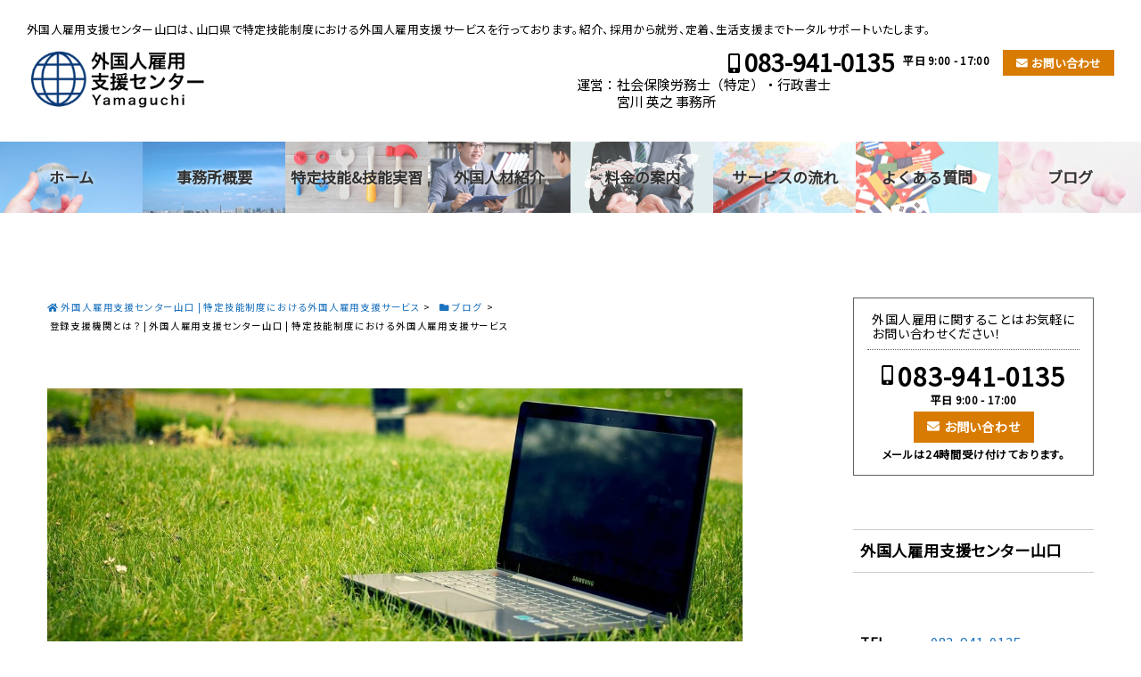

--- FILE ---
content_type: text/html; charset=UTF-8
request_url: https://yamaguchi-gaikokujin.com/blog/post-2701.html
body_size: 15044
content:
<!DOCTYPE html><!--[if IE 7 ]><html lang="ja" class="ie7"> <![endif]--><!--[if IE 8 ]><html lang="ja" class="ie8"> <![endif]--><!--[if IE 9 ]><html lang="ja" class="ie9"> <![endif]--><!--[if (gt IE 9)|!(IE)]><!--><html lang="ja"> <!--<![endif]--><head><meta charset="UTF-8" /><meta http-equiv="Content-Style-Type" content="text/css" /><meta http-equiv="Content-Script-Type" content="text/javascript" /><meta http-equiv="X-UA-Compatible" content="IE=edge"><meta name="viewport" content="width=device-width,initial-scale=1.0,user-scalable=no"><meta name="format-detection" content="telephone=no"><link rel="alternate" type="application/rss+xml" title="外国人雇用支援センター山口 | 特定技能制度における外国人雇用支援サービス RSS Feed" href="https://yamaguchi-gaikokujin.com/feed/" /><link rel="pingback" href="https://yamaguchi-gaikokujin.com/wp/xmlrpc.php" /><link href="https://yamaguchi-gaikokujin.com/wp/wp-content/themes/hoge/favicon.ico" rel="shortcut icon" /><link rel="stylesheet" href="https://use.fontawesome.com/releases/v5.6.3/css/all.css" integrity="sha384-UHRtZLI+pbxtHCWp1t77Bi1L4ZtiqrqD80Kn4Z8NTSRyMA2Fd33n5dQ8lWUE00s/" crossorigin="anonymous" media="print" onload="this.media='all'"> <!--[if lt IE 9]> <script src="https://oss.maxcdn.com/html5shiv/3.7.2/html5shiv.min.js"></script> <script src="https://oss.maxcdn.com/libs/respond.js/1.4.2/respond.min.js"></script> <![endif]--><link href="https://yamaguchi-gaikokujin.com/wp/wp-content/themes/sw/reset.css" rel="stylesheet" type="text/css" media="all" /><link href="https://yamaguchi-gaikokujin.com/wp/wp-content/themes/hoge/base.css" rel="stylesheet" type="text/css" media="all" /><link href="https://yamaguchi-gaikokujin.com/wp/wp-content/themes/hoge/design.css" rel="stylesheet" type="text/css" media="print" onload="this.media='all'" /><title>登録支援機関とは？ | 外国人雇用支援センター山口 | 特定技能制度における外国人雇用支援サービス</title><meta name="description" content="当センターは、「登録支援機関」です！ みなさん、「登録支援機関」という言葉はご存知でしょうか？ 特定技能外国人 | 外国人雇用支援センター山口 | 特定技能制度における外国人雇用支援サービス" /><meta name="robots" content="max-image-preview:large" /><meta name="author" content="miyakawa"/><meta name="keywords" content="ブログ" /><link rel="canonical" href="https://yamaguchi-gaikokujin.com/blog/post-2701.html" /><meta name="generator" content="All in One SEO (AIOSEO) 4.9.3" /><meta property="og:locale" content="ja_JP" /><meta property="og:site_name" content="公式ウェブサイト名" /><meta property="og:type" content="article" /><meta property="og:title" content="登録支援機関とは？ | 外国人雇用支援センター山口 | 特定技能制度における外国人雇用支援サービス" /><meta property="og:description" content="当センターは、「登録支援機関」です！ みなさん、「登録支援機関」という言葉はご存知でしょうか？ 特定技能外国人 | 外国人雇用支援センター山口 | 特定技能制度における外国人雇用支援サービス" /><meta property="og:url" content="https://yamaguchi-gaikokujin.com/blog/post-2701.html" /><meta property="og:image" content="https://yamaguchi-gaikokujin.com/wp/wp-content/uploads/cc0_949610-pxhere-e1610437881583.jpg" /><meta property="og:image:secure_url" content="https://yamaguchi-gaikokujin.com/wp/wp-content/uploads/cc0_949610-pxhere-e1610437881583.jpg" /><meta property="og:image:width" content="1280" /><meta property="og:image:height" content="480" /><meta property="article:published_time" content="2021-02-16T07:25:18+00:00" /><meta property="article:modified_time" content="2021-03-09T08:10:55+00:00" /><meta name="twitter:card" content="summary_large_image" /><meta name="twitter:title" content="登録支援機関とは？ | 外国人雇用支援センター山口 | 特定技能制度における外国人雇用支援サービス" /><meta name="twitter:description" content="当センターは、「登録支援機関」です！ みなさん、「登録支援機関」という言葉はご存知でしょうか？ 特定技能外国人 | 外国人雇用支援センター山口 | 特定技能制度における外国人雇用支援サービス" /><meta name="twitter:image" content="https://yamaguchi-gaikokujin.com/wp/wp-content/uploads/cc0_949610-pxhere-e1610437881583.jpg" /><link rel='stylesheet' id='wp-block-library-css' href='https://yamaguchi-gaikokujin.com/wp/wp-includes/css/dist/block-library/style.min.css?ver=6.5.7' type='text/css' media='print' onload="this.media='all'" /><link rel='stylesheet' id='aioseo/css/src/vue/standalone/blocks/table-of-contents/global.scss-css' href='https://yamaguchi-gaikokujin.com/wp/wp-content/plugins/all-in-one-seo-pack/dist/Lite/assets/css/table-of-contents/global.e90f6d47.css?ver=4.9.3' type='text/css' media='print' onload="this.media='all'" /><style id='xo-event-calendar-event-calendar-style-inline-css' type='text/css'>.xo-event-calendar{font-family:Helvetica Neue,Helvetica,Hiragino Kaku Gothic ProN,Meiryo,MS PGothic,sans-serif;overflow:auto;position:relative}.xo-event-calendar td,.xo-event-calendar th{padding:0!important}.xo-event-calendar .calendar:nth-child(n+2) .month-next,.xo-event-calendar .calendar:nth-child(n+2) .month-prev{visibility:hidden}.xo-event-calendar table{background-color:transparent;border-collapse:separate;border-spacing:0;color:#333;margin:0;padding:0;table-layout:fixed;width:100%}.xo-event-calendar table caption,.xo-event-calendar table tbody,.xo-event-calendar table td,.xo-event-calendar table tfoot,.xo-event-calendar table th,.xo-event-calendar table thead,.xo-event-calendar table tr{background:transparent;border:0;margin:0;opacity:1;outline:0;padding:0;vertical-align:baseline}.xo-event-calendar table table tr{display:table-row}.xo-event-calendar table table td,.xo-event-calendar table table th{display:table-cell;padding:0}.xo-event-calendar table.xo-month{border:1px solid #ccc;border-right-width:0;margin:0 0 8px;padding:0}.xo-event-calendar table.xo-month td,.xo-event-calendar table.xo-month th{background-color:#fff;border:1px solid #ccc;padding:0}.xo-event-calendar table.xo-month caption{caption-side:top}.xo-event-calendar table.xo-month .month-header{display:flex;flex-flow:wrap;justify-content:center;margin:4px 0}.xo-event-calendar table.xo-month .month-header>span{flex-grow:1;text-align:center}.xo-event-calendar table.xo-month button{background-color:transparent;border:0;box-shadow:none;color:#333;cursor:pointer;margin:0;overflow:hidden;padding:0;text-shadow:none;width:38px}.xo-event-calendar table.xo-month button[disabled]{cursor:default;opacity:.3}.xo-event-calendar table.xo-month button>span{text-align:center;vertical-align:middle}.xo-event-calendar table.xo-month button span.nav-prev{border-bottom:2px solid #333;border-left:2px solid #333;display:inline-block;font-size:0;height:13px;transform:rotate(45deg);width:13px}.xo-event-calendar table.xo-month button span.nav-next{border-right:2px solid #333;border-top:2px solid #333;display:inline-block;font-size:0;height:13px;transform:rotate(45deg);width:13px}.xo-event-calendar table.xo-month button:hover span.nav-next,.xo-event-calendar table.xo-month button:hover span.nav-prev{border-width:3px}.xo-event-calendar table.xo-month>thead th{border-width:0 1px 0 0;color:#333;font-size:.9em;font-weight:700;padding:1px 0;text-align:center}.xo-event-calendar table.xo-month>thead th.sunday{color:#d00}.xo-event-calendar table.xo-month>thead th.saturday{color:#00d}.xo-event-calendar table.xo-month .month-week{border:0;overflow:hidden;padding:0;position:relative;width:100%}.xo-event-calendar table.xo-month .month-week table{border:0;margin:0;padding:0}.xo-event-calendar table.xo-month .month-dayname{border-width:1px 0 0 1px;bottom:0;left:0;position:absolute;right:0;top:0}.xo-event-calendar table.xo-month .month-dayname td{border-width:1px 1px 0 0;padding:0}.xo-event-calendar table.xo-month .month-dayname td div{border-width:1px 1px 0 0;font-size:100%;height:1000px;line-height:1.2em;padding:4px;text-align:right}.xo-event-calendar table.xo-month .month-dayname td div.other-month{opacity:.6}.xo-event-calendar table.xo-month .month-dayname td div.today{color:#00d;font-weight:700}.xo-event-calendar table.xo-month .month-dayname-space{height:1.5em;position:relative;top:0}.xo-event-calendar table.xo-month .month-event{background-color:transparent;position:relative;top:0}.xo-event-calendar table.xo-month .month-event td{background-color:transparent;border-width:0 1px 0 0;padding:0 1px 2px}.xo-event-calendar table.xo-month .month-event-space{background-color:transparent;height:1.5em}.xo-event-calendar table.xo-month .month-event-space td{border-width:0 1px 0 0}.xo-event-calendar table.xo-month .month-event tr,.xo-event-calendar table.xo-month .month-event-space tr{background-color:transparent}.xo-event-calendar table.xo-month .month-event-title{background-color:#ccc;border-radius:3px;color:#666;display:block;font-size:.8em;margin:1px;overflow:hidden;padding:0 4px;text-align:left;white-space:nowrap}.xo-event-calendar p.holiday-title{font-size:90%;margin:0;padding:2px 0;vertical-align:middle}.xo-event-calendar p.holiday-title span{border:1px solid #ccc;margin:0 6px 0 0;padding:0 0 0 18px}.xo-event-calendar .loading-animation{left:50%;margin:-20px 0 0 -20px;position:absolute;top:50%}@media(min-width:600px){.xo-event-calendar .calendars.columns-2{-moz-column-gap:15px;column-gap:15px;display:grid;grid-template-columns:repeat(2,1fr);row-gap:5px}.xo-event-calendar .calendars.columns-2 .month-next,.xo-event-calendar .calendars.columns-2 .month-prev{visibility:hidden}.xo-event-calendar .calendars.columns-2 .calendar:first-child .month-prev,.xo-event-calendar .calendars.columns-2 .calendar:nth-child(2) .month-next{visibility:visible}.xo-event-calendar .calendars.columns-3{-moz-column-gap:15px;column-gap:15px;display:grid;grid-template-columns:repeat(3,1fr);row-gap:5px}.xo-event-calendar .calendars.columns-3 .month-next,.xo-event-calendar .calendars.columns-3 .month-prev{visibility:hidden}.xo-event-calendar .calendars.columns-3 .calendar:first-child .month-prev,.xo-event-calendar .calendars.columns-3 .calendar:nth-child(3) .month-next{visibility:visible}.xo-event-calendar .calendars.columns-4{-moz-column-gap:15px;column-gap:15px;display:grid;grid-template-columns:repeat(4,1fr);row-gap:5px}.xo-event-calendar .calendars.columns-4 .month-next,.xo-event-calendar .calendars.columns-4 .month-prev{visibility:hidden}.xo-event-calendar .calendars.columns-4 .calendar:first-child .month-prev,.xo-event-calendar .calendars.columns-4 .calendar:nth-child(4) .month-next{visibility:visible}}.xo-event-calendar.xo-calendar-loading .xo-months{opacity:.5}.xo-event-calendar.xo-calendar-loading .loading-animation{animation:loadingCircRot .8s linear infinite;border:5px solid rgba(0,0,0,.2);border-radius:50%;border-top-color:#4285f4;height:40px;width:40px}@keyframes loadingCircRot{0%{transform:rotate(0deg)}to{transform:rotate(359deg)}}.xo-event-calendar.is-style-legacy table.xo-month .month-header>span{font-size:120%;line-height:28px}.xo-event-calendar.is-style-regular table.xo-month button:not(:hover):not(:active):not(.has-background){background-color:transparent;color:#333}.xo-event-calendar.is-style-regular table.xo-month button>span{text-align:center;vertical-align:middle}.xo-event-calendar.is-style-regular table.xo-month button>span:not(.dashicons){font-size:2em;overflow:hidden;text-indent:100%;white-space:nowrap}.xo-event-calendar.is-style-regular table.xo-month .month-next,.xo-event-calendar.is-style-regular table.xo-month .month-prev{height:2em;width:2em}.xo-event-calendar.is-style-regular table.xo-month .month-header{align-items:center;display:flex;justify-content:center;padding:.2em 0}.xo-event-calendar.is-style-regular table.xo-month .month-header .calendar-caption{flex-grow:1}.xo-event-calendar.is-style-regular table.xo-month .month-header>span{font-size:1.1em}.xo-event-calendar.is-style-regular table.xo-month>thead th{background:#fafafa;font-size:.8em}.xo-event-calendar.is-style-regular table.xo-month .month-dayname td div{font-size:1em;padding:.2em}.xo-event-calendar.is-style-regular table.xo-month .month-dayname td div.today{color:#339;font-weight:700}.xo-event-calendar.is-style-regular .holiday-titles{display:inline-flex;flex-wrap:wrap;gap:.25em 1em}.xo-event-calendar.is-style-regular p.holiday-title{font-size:.875em;margin:0 0 .5em}.xo-event-calendar.is-style-regular p.holiday-title span{margin:0 .25em 0 0;padding:0 0 0 1.25em}</style><style id='xo-event-calendar-simple-calendar-style-inline-css' type='text/css'>.xo-simple-calendar{box-sizing:border-box;font-family:Helvetica Neue,Helvetica,Hiragino Kaku Gothic ProN,Meiryo,MS PGothic,sans-serif;margin:0;padding:0;position:relative}.xo-simple-calendar td,.xo-simple-calendar th{padding:0!important}.xo-simple-calendar .calendar:nth-child(n+2) .month-next,.xo-simple-calendar .calendar:nth-child(n+2) .month-prev{visibility:hidden}.xo-simple-calendar .calendar table.month{border:0;border-collapse:separate;border-spacing:1px;box-sizing:border-box;margin:0 0 .5em;min-width:auto;outline:0;padding:0;table-layout:fixed;width:100%}.xo-simple-calendar .calendar table.month caption,.xo-simple-calendar .calendar table.month tbody,.xo-simple-calendar .calendar table.month td,.xo-simple-calendar .calendar table.month tfoot,.xo-simple-calendar .calendar table.month th,.xo-simple-calendar .calendar table.month thead,.xo-simple-calendar .calendar table.month tr{background:transparent;border:0;margin:0;opacity:1;outline:0;padding:0;vertical-align:baseline}.xo-simple-calendar .calendar table.month caption{caption-side:top;font-size:1.1em}.xo-simple-calendar .calendar table.month .month-header{align-items:center;display:flex;justify-content:center;width:100%}.xo-simple-calendar .calendar table.month .month-header .month-title{flex-grow:1;font-size:1em;font-weight:400;letter-spacing:.1em;line-height:1em;padding:0;text-align:center}.xo-simple-calendar .calendar table.month .month-header button{background:none;background-color:transparent;border:0;font-size:1.4em;line-height:1.4em;margin:0;outline-offset:0;padding:0;width:1.4em}.xo-simple-calendar .calendar table.month .month-header button:not(:hover):not(:active):not(.has-background){background-color:transparent}.xo-simple-calendar .calendar table.month .month-header button:hover{opacity:.6}.xo-simple-calendar .calendar table.month .month-header button:disabled{cursor:auto;opacity:.3}.xo-simple-calendar .calendar table.month .month-header .month-next,.xo-simple-calendar .calendar table.month .month-header .month-prev{background-color:transparent;color:#333;cursor:pointer}.xo-simple-calendar .calendar table.month tr{background:transparent;border:0;outline:0}.xo-simple-calendar .calendar table.month td,.xo-simple-calendar .calendar table.month th{background:transparent;border:0;outline:0;text-align:center;vertical-align:middle;word-break:normal}.xo-simple-calendar .calendar table.month th{font-size:.8em;font-weight:700}.xo-simple-calendar .calendar table.month td{font-size:1em;font-weight:400}.xo-simple-calendar .calendar table.month .day.holiday{color:#333}.xo-simple-calendar .calendar table.month .day.other{opacity:.3}.xo-simple-calendar .calendar table.month .day>span{box-sizing:border-box;display:inline-block;padding:.2em;width:100%}.xo-simple-calendar .calendar table.month th>span{color:#333}.xo-simple-calendar .calendar table.month .day.sun>span,.xo-simple-calendar .calendar table.month th.sun>span{color:#ec0220}.xo-simple-calendar .calendar table.month .day.sat>span,.xo-simple-calendar .calendar table.month th.sat>span{color:#0069de}.xo-simple-calendar .calendars-footer{margin:.5em;padding:0}.xo-simple-calendar .calendars-footer ul.holiday-titles{border:0;display:inline-flex;flex-wrap:wrap;gap:.25em 1em;margin:0;outline:0;padding:0}.xo-simple-calendar .calendars-footer ul.holiday-titles li{border:0;list-style:none;margin:0;outline:0;padding:0}.xo-simple-calendar .calendars-footer ul.holiday-titles li:after,.xo-simple-calendar .calendars-footer ul.holiday-titles li:before{content:none}.xo-simple-calendar .calendars-footer ul.holiday-titles .mark{border-radius:50%;display:inline-block;height:1.2em;vertical-align:middle;width:1.2em}.xo-simple-calendar .calendars-footer ul.holiday-titles .title{font-size:.7em;vertical-align:middle}@media(min-width:600px){.xo-simple-calendar .calendars.columns-2{-moz-column-gap:15px;column-gap:15px;display:grid;grid-template-columns:repeat(2,1fr);row-gap:5px}.xo-simple-calendar .calendars.columns-2 .month-next,.xo-simple-calendar .calendars.columns-2 .month-prev{visibility:hidden}.xo-simple-calendar .calendars.columns-2 .calendar:first-child .month-prev,.xo-simple-calendar .calendars.columns-2 .calendar:nth-child(2) .month-next{visibility:visible}.xo-simple-calendar .calendars.columns-3{-moz-column-gap:15px;column-gap:15px;display:grid;grid-template-columns:repeat(3,1fr);row-gap:5px}.xo-simple-calendar .calendars.columns-3 .month-next,.xo-simple-calendar .calendars.columns-3 .month-prev{visibility:hidden}.xo-simple-calendar .calendars.columns-3 .calendar:first-child .month-prev,.xo-simple-calendar .calendars.columns-3 .calendar:nth-child(3) .month-next{visibility:visible}.xo-simple-calendar .calendars.columns-4{-moz-column-gap:15px;column-gap:15px;display:grid;grid-template-columns:repeat(4,1fr);row-gap:5px}.xo-simple-calendar .calendars.columns-4 .month-next,.xo-simple-calendar .calendars.columns-4 .month-prev{visibility:hidden}.xo-simple-calendar .calendars.columns-4 .calendar:first-child .month-prev,.xo-simple-calendar .calendars.columns-4 .calendar:nth-child(4) .month-next{visibility:visible}}.xo-simple-calendar .calendar-loading-animation{left:50%;margin:-20px 0 0 -20px;position:absolute;top:50%}.xo-simple-calendar.xo-calendar-loading .calendars{opacity:.3}.xo-simple-calendar.xo-calendar-loading .calendar-loading-animation{animation:SimpleCalendarLoadingCircRot .8s linear infinite;border:5px solid rgba(0,0,0,.2);border-radius:50%;border-top-color:#4285f4;height:40px;width:40px}@keyframes SimpleCalendarLoadingCircRot{0%{transform:rotate(0deg)}to{transform:rotate(359deg)}}.xo-simple-calendar.is-style-regular table.month{border-collapse:collapse;border-spacing:0}.xo-simple-calendar.is-style-regular table.month tr{border:0}.xo-simple-calendar.is-style-regular table.month .day>span{border-radius:50%;line-height:2em;padding:.1em;width:2.2em}.xo-simple-calendar.is-style-frame table.month{background:transparent;border-collapse:collapse;border-spacing:0}.xo-simple-calendar.is-style-frame table.month thead tr{background:#eee}.xo-simple-calendar.is-style-frame table.month tbody tr{background:#fff}.xo-simple-calendar.is-style-frame table.month td,.xo-simple-calendar.is-style-frame table.month th{border:1px solid #ccc}.xo-simple-calendar.is-style-frame .calendars-footer{margin:8px 0}.xo-simple-calendar.is-style-frame .calendars-footer ul.holiday-titles .mark{border:1px solid #ccc;border-radius:0}</style><style id='classic-theme-styles-inline-css' type='text/css'>/*! This file is auto-generated */
.wp-block-button__link{color:#fff;background-color:#32373c;border-radius:9999px;box-shadow:none;text-decoration:none;padding:calc(.667em + 2px) calc(1.333em + 2px);font-size:1.125em}.wp-block-file__button{background:#32373c;color:#fff;text-decoration:none}</style><style id='global-styles-inline-css' type='text/css'>body{--wp--preset--color--black: #000000;--wp--preset--color--cyan-bluish-gray: #abb8c3;--wp--preset--color--white: #ffffff;--wp--preset--color--pale-pink: #f78da7;--wp--preset--color--vivid-red: #cf2e2e;--wp--preset--color--luminous-vivid-orange: #ff6900;--wp--preset--color--luminous-vivid-amber: #fcb900;--wp--preset--color--light-green-cyan: #7bdcb5;--wp--preset--color--vivid-green-cyan: #00d084;--wp--preset--color--pale-cyan-blue: #8ed1fc;--wp--preset--color--vivid-cyan-blue: #0693e3;--wp--preset--color--vivid-purple: #9b51e0;--wp--preset--gradient--vivid-cyan-blue-to-vivid-purple: linear-gradient(135deg,rgba(6,147,227,1) 0%,rgb(155,81,224) 100%);--wp--preset--gradient--light-green-cyan-to-vivid-green-cyan: linear-gradient(135deg,rgb(122,220,180) 0%,rgb(0,208,130) 100%);--wp--preset--gradient--luminous-vivid-amber-to-luminous-vivid-orange: linear-gradient(135deg,rgba(252,185,0,1) 0%,rgba(255,105,0,1) 100%);--wp--preset--gradient--luminous-vivid-orange-to-vivid-red: linear-gradient(135deg,rgba(255,105,0,1) 0%,rgb(207,46,46) 100%);--wp--preset--gradient--very-light-gray-to-cyan-bluish-gray: linear-gradient(135deg,rgb(238,238,238) 0%,rgb(169,184,195) 100%);--wp--preset--gradient--cool-to-warm-spectrum: linear-gradient(135deg,rgb(74,234,220) 0%,rgb(151,120,209) 20%,rgb(207,42,186) 40%,rgb(238,44,130) 60%,rgb(251,105,98) 80%,rgb(254,248,76) 100%);--wp--preset--gradient--blush-light-purple: linear-gradient(135deg,rgb(255,206,236) 0%,rgb(152,150,240) 100%);--wp--preset--gradient--blush-bordeaux: linear-gradient(135deg,rgb(254,205,165) 0%,rgb(254,45,45) 50%,rgb(107,0,62) 100%);--wp--preset--gradient--luminous-dusk: linear-gradient(135deg,rgb(255,203,112) 0%,rgb(199,81,192) 50%,rgb(65,88,208) 100%);--wp--preset--gradient--pale-ocean: linear-gradient(135deg,rgb(255,245,203) 0%,rgb(182,227,212) 50%,rgb(51,167,181) 100%);--wp--preset--gradient--electric-grass: linear-gradient(135deg,rgb(202,248,128) 0%,rgb(113,206,126) 100%);--wp--preset--gradient--midnight: linear-gradient(135deg,rgb(2,3,129) 0%,rgb(40,116,252) 100%);--wp--preset--font-size--small: 13px;--wp--preset--font-size--medium: 20px;--wp--preset--font-size--large: 36px;--wp--preset--font-size--x-large: 42px;--wp--preset--spacing--20: 0.44rem;--wp--preset--spacing--30: 0.67rem;--wp--preset--spacing--40: 1rem;--wp--preset--spacing--50: 1.5rem;--wp--preset--spacing--60: 2.25rem;--wp--preset--spacing--70: 3.38rem;--wp--preset--spacing--80: 5.06rem;--wp--preset--shadow--natural: 6px 6px 9px rgba(0, 0, 0, 0.2);--wp--preset--shadow--deep: 12px 12px 50px rgba(0, 0, 0, 0.4);--wp--preset--shadow--sharp: 6px 6px 0px rgba(0, 0, 0, 0.2);--wp--preset--shadow--outlined: 6px 6px 0px -3px rgba(255, 255, 255, 1), 6px 6px rgba(0, 0, 0, 1);--wp--preset--shadow--crisp: 6px 6px 0px rgba(0, 0, 0, 1);}:where(.is-layout-flex){gap: 0.5em;}:where(.is-layout-grid){gap: 0.5em;}body .is-layout-flex{display: flex;}body .is-layout-flex{flex-wrap: wrap;align-items: center;}body .is-layout-flex > *{margin: 0;}body .is-layout-grid{display: grid;}body .is-layout-grid > *{margin: 0;}:where(.wp-block-columns.is-layout-flex){gap: 2em;}:where(.wp-block-columns.is-layout-grid){gap: 2em;}:where(.wp-block-post-template.is-layout-flex){gap: 1.25em;}:where(.wp-block-post-template.is-layout-grid){gap: 1.25em;}.has-black-color{color: var(--wp--preset--color--black) !important;}.has-cyan-bluish-gray-color{color: var(--wp--preset--color--cyan-bluish-gray) !important;}.has-white-color{color: var(--wp--preset--color--white) !important;}.has-pale-pink-color{color: var(--wp--preset--color--pale-pink) !important;}.has-vivid-red-color{color: var(--wp--preset--color--vivid-red) !important;}.has-luminous-vivid-orange-color{color: var(--wp--preset--color--luminous-vivid-orange) !important;}.has-luminous-vivid-amber-color{color: var(--wp--preset--color--luminous-vivid-amber) !important;}.has-light-green-cyan-color{color: var(--wp--preset--color--light-green-cyan) !important;}.has-vivid-green-cyan-color{color: var(--wp--preset--color--vivid-green-cyan) !important;}.has-pale-cyan-blue-color{color: var(--wp--preset--color--pale-cyan-blue) !important;}.has-vivid-cyan-blue-color{color: var(--wp--preset--color--vivid-cyan-blue) !important;}.has-vivid-purple-color{color: var(--wp--preset--color--vivid-purple) !important;}.has-black-background-color{background-color: var(--wp--preset--color--black) !important;}.has-cyan-bluish-gray-background-color{background-color: var(--wp--preset--color--cyan-bluish-gray) !important;}.has-white-background-color{background-color: var(--wp--preset--color--white) !important;}.has-pale-pink-background-color{background-color: var(--wp--preset--color--pale-pink) !important;}.has-vivid-red-background-color{background-color: var(--wp--preset--color--vivid-red) !important;}.has-luminous-vivid-orange-background-color{background-color: var(--wp--preset--color--luminous-vivid-orange) !important;}.has-luminous-vivid-amber-background-color{background-color: var(--wp--preset--color--luminous-vivid-amber) !important;}.has-light-green-cyan-background-color{background-color: var(--wp--preset--color--light-green-cyan) !important;}.has-vivid-green-cyan-background-color{background-color: var(--wp--preset--color--vivid-green-cyan) !important;}.has-pale-cyan-blue-background-color{background-color: var(--wp--preset--color--pale-cyan-blue) !important;}.has-vivid-cyan-blue-background-color{background-color: var(--wp--preset--color--vivid-cyan-blue) !important;}.has-vivid-purple-background-color{background-color: var(--wp--preset--color--vivid-purple) !important;}.has-black-border-color{border-color: var(--wp--preset--color--black) !important;}.has-cyan-bluish-gray-border-color{border-color: var(--wp--preset--color--cyan-bluish-gray) !important;}.has-white-border-color{border-color: var(--wp--preset--color--white) !important;}.has-pale-pink-border-color{border-color: var(--wp--preset--color--pale-pink) !important;}.has-vivid-red-border-color{border-color: var(--wp--preset--color--vivid-red) !important;}.has-luminous-vivid-orange-border-color{border-color: var(--wp--preset--color--luminous-vivid-orange) !important;}.has-luminous-vivid-amber-border-color{border-color: var(--wp--preset--color--luminous-vivid-amber) !important;}.has-light-green-cyan-border-color{border-color: var(--wp--preset--color--light-green-cyan) !important;}.has-vivid-green-cyan-border-color{border-color: var(--wp--preset--color--vivid-green-cyan) !important;}.has-pale-cyan-blue-border-color{border-color: var(--wp--preset--color--pale-cyan-blue) !important;}.has-vivid-cyan-blue-border-color{border-color: var(--wp--preset--color--vivid-cyan-blue) !important;}.has-vivid-purple-border-color{border-color: var(--wp--preset--color--vivid-purple) !important;}.has-vivid-cyan-blue-to-vivid-purple-gradient-background{background: var(--wp--preset--gradient--vivid-cyan-blue-to-vivid-purple) !important;}.has-light-green-cyan-to-vivid-green-cyan-gradient-background{background: var(--wp--preset--gradient--light-green-cyan-to-vivid-green-cyan) !important;}.has-luminous-vivid-amber-to-luminous-vivid-orange-gradient-background{background: var(--wp--preset--gradient--luminous-vivid-amber-to-luminous-vivid-orange) !important;}.has-luminous-vivid-orange-to-vivid-red-gradient-background{background: var(--wp--preset--gradient--luminous-vivid-orange-to-vivid-red) !important;}.has-very-light-gray-to-cyan-bluish-gray-gradient-background{background: var(--wp--preset--gradient--very-light-gray-to-cyan-bluish-gray) !important;}.has-cool-to-warm-spectrum-gradient-background{background: var(--wp--preset--gradient--cool-to-warm-spectrum) !important;}.has-blush-light-purple-gradient-background{background: var(--wp--preset--gradient--blush-light-purple) !important;}.has-blush-bordeaux-gradient-background{background: var(--wp--preset--gradient--blush-bordeaux) !important;}.has-luminous-dusk-gradient-background{background: var(--wp--preset--gradient--luminous-dusk) !important;}.has-pale-ocean-gradient-background{background: var(--wp--preset--gradient--pale-ocean) !important;}.has-electric-grass-gradient-background{background: var(--wp--preset--gradient--electric-grass) !important;}.has-midnight-gradient-background{background: var(--wp--preset--gradient--midnight) !important;}.has-small-font-size{font-size: var(--wp--preset--font-size--small) !important;}.has-medium-font-size{font-size: var(--wp--preset--font-size--medium) !important;}.has-large-font-size{font-size: var(--wp--preset--font-size--large) !important;}.has-x-large-font-size{font-size: var(--wp--preset--font-size--x-large) !important;}
.wp-block-navigation a:where(:not(.wp-element-button)){color: inherit;}
:where(.wp-block-post-template.is-layout-flex){gap: 1.25em;}:where(.wp-block-post-template.is-layout-grid){gap: 1.25em;}
:where(.wp-block-columns.is-layout-flex){gap: 2em;}:where(.wp-block-columns.is-layout-grid){gap: 2em;}
.wp-block-pullquote{font-size: 1.5em;line-height: 1.6;}</style><link rel='stylesheet' id='toc-screen-css' href='https://yamaguchi-gaikokujin.com/wp/wp-content/plugins/table-of-contents-plus/screen.min.css?ver=2411.1' type='text/css' media='print' onload="this.media='all'" /><link rel='stylesheet' id='megamenu-css' href='https://yamaguchi-gaikokujin.com/wp/wp-content/uploads/maxmegamenu/style.css?ver=06ca35' type='text/css' media='print' onload="this.media='all'" /><link rel='stylesheet' id='dashicons-css' href='https://yamaguchi-gaikokujin.com/wp/wp-includes/css/dashicons.min.css?ver=6.5.7' type='text/css' media='print' onload="this.media='all'" /><link rel='stylesheet' id='xo-event-calendar-css' href='https://yamaguchi-gaikokujin.com/wp/wp-content/plugins/xo-event-calendar/css/xo-event-calendar.css?ver=3.2.10' type='text/css' media='print' onload="this.media='all'" /><link rel='stylesheet' id='parent-style-css' href='https://yamaguchi-gaikokujin.com/wp/wp-content/themes/sw/style.css?ver=6.5.7' type='text/css' media='print' onload="this.media='all'" /><link rel='stylesheet' id='slb_core-css' href='https://yamaguchi-gaikokujin.com/wp/wp-content/plugins/simple-lightbox/client/css/app.css?ver=2.9.4' type='text/css' media='print' onload="this.media='all'" /><link rel='stylesheet' id='simcal-qtip-css' href='https://yamaguchi-gaikokujin.com/wp/wp-content/plugins/google-calendar-events/assets/generated/vendor/jquery.qtip.min.css?ver=3.3.1' type='text/css' media='print' onload="this.media='all'" /><link rel='stylesheet' id='simcal-default-calendar-grid-css' href='https://yamaguchi-gaikokujin.com/wp/wp-content/plugins/google-calendar-events/assets/generated/default-calendar-grid.min.css?ver=3.3.1' type='text/css' media='print' onload="this.media='all'" /><link rel='stylesheet' id='simcal-default-calendar-list-css' href='https://yamaguchi-gaikokujin.com/wp/wp-content/plugins/google-calendar-events/assets/generated/default-calendar-list.min.css?ver=3.3.1' type='text/css' media='print' onload="this.media='all'" /><link rel='stylesheet' id='__EPYT__style-css' href='https://yamaguchi-gaikokujin.com/wp/wp-content/plugins/youtube-embed-plus/styles/ytprefs.min.css?ver=14.2.4' type='text/css' media='print' onload="this.media='all'" /><style id='__EPYT__style-inline-css' type='text/css'>.epyt-gallery-thumb {
                        width: 33.333%;
                }</style> <script type="text/javascript" src="https://yamaguchi-gaikokujin.com/wp/wp-includes/js/jquery/jquery.min.js?ver=3.7.1" id="jquery-core-js"></script> <script type="text/javascript" id="__ytprefs__-js-extra">var _EPYT_ = {"ajaxurl":"https:\/\/yamaguchi-gaikokujin.com\/wp\/wp-admin\/admin-ajax.php","security":"4ba61453bd","gallery_scrolloffset":"20","eppathtoscripts":"https:\/\/yamaguchi-gaikokujin.com\/wp\/wp-content\/plugins\/youtube-embed-plus\/scripts\/","eppath":"https:\/\/yamaguchi-gaikokujin.com\/wp\/wp-content\/plugins\/youtube-embed-plus\/","epresponsiveselector":"[\"iframe.__youtube_prefs_widget__\"]","epdovol":"1","version":"14.2.4","evselector":"iframe.__youtube_prefs__[src], iframe[src*=\"youtube.com\/embed\/\"], iframe[src*=\"youtube-nocookie.com\/embed\/\"]","ajax_compat":"","maxres_facade":"eager","ytapi_load":"light","pause_others":"","stopMobileBuffer":"1","facade_mode":"","not_live_on_channel":""};</script> <link rel="https://api.w.org/" href="https://yamaguchi-gaikokujin.com/wp-json/" /><link rel="alternate" type="application/json" href="https://yamaguchi-gaikokujin.com/wp-json/wp/v2/posts/2701" /><link rel='shortlink' href='https://yamaguchi-gaikokujin.com/?p=2701' /><link rel="alternate" type="application/json+oembed" href="https://yamaguchi-gaikokujin.com/wp-json/oembed/1.0/embed?url=https%3A%2F%2Fyamaguchi-gaikokujin.com%2Fblog%2Fpost-2701.html" /><link rel="alternate" type="text/xml+oembed" href="https://yamaguchi-gaikokujin.com/wp-json/oembed/1.0/embed?url=https%3A%2F%2Fyamaguchi-gaikokujin.com%2Fblog%2Fpost-2701.html&#038;format=xml" /> <script type="text/javascript">window._wp_rp_static_base_url = 'https://wprp.zemanta.com/static/';
	window._wp_rp_wp_ajax_url = "https://yamaguchi-gaikokujin.com/wp/wp-admin/admin-ajax.php";
	window._wp_rp_plugin_version = '3.6.4';
	window._wp_rp_post_id = '2701';
	window._wp_rp_num_rel_posts = '5';
	window._wp_rp_thumbnails = true;
	window._wp_rp_post_title = '%E7%99%BB%E9%8C%B2%E6%94%AF%E6%8F%B4%E6%A9%9F%E9%96%A2%E3%81%A8%E3%81%AF%EF%BC%9F';
	window._wp_rp_post_tags = ['%E3%83%96%E3%83%AD%E3%82%B0', '900', 'span'];
	window._wp_rp_promoted_content = true;</script> <style type="text/css">body {
			}
			#header .mail a,#slide-menu,#slide-menu li a, .contact_sb .mail a, .entry .detail a, .blk a, .contact_in .mailarea .mail a, .sidebar .contact_in .mail a, .widget_my_widget05 .banner-align-center .banner-wrapper .banner-info .overlay, .widget_my_widget15 li a::before, .tab-link.active, .entry .rate_plan .buy a, .entry .price_card .buy a, .entry .team_member .team_member-in .sta {
				background: #d87b02;
				color: #ffffff;
			}
			#gnavi ul li ul.sub-menu li.current-menu-item a, .widget_my_widget07 .rssbox a.banner-btn::before, .entry .faq_list .ttl {
				background: #f7dfa8;
				color: #000000;
			}
			#footer {
				background: #f7dfa8;
			}
			#footer *, #footer a {
				color: #000000;
			}
			#footer-in ul.menu>li::before {
				color: #d87b02;
			}
			.entry h1 {
			}
			.more-link a{
				border: 1px solid #d87b02;
				color: #d87b02;
			}
			.more-link a::before{
				background: #d87b02;
			}
			/*その他部品*/
			.entry form input[type="submit"] {
				background: #d87b02;
				border-color: #d87b02;
				color: #ffffff;
			}
			.entry form input[type="reset"] {
				border-color: #d87b02;
				color: #d87b02;
			}
			.edit a,#page-top a,.blk a {
				color: #ffffff !important;
				background-color: #d87b02;
			}
			#gnavi ul li:hover ul.sub-menu {
				color: #000000;
				background: #f7dfa8;
			}
			.point_list header .ttl, .entry .contact_row .em {
				color: #d87b02;
			}
			div.wp_rp_footer a.wp_rp_edit, div.wp_rp_footer a.wp_rp_edit:hover {
				background: #d87b02;
			}
			.entry .widget_my_widget17 h4 {
				color: #d87b02;
			}
			.entry .contact_row, .entry .contact_row .contact_col, .entry .contact_row .ttl::after {
				border-color: #d87b02;
			}</style><link rel="icon" href="https://yamaguchi-gaikokujin.com/wp/wp-content/uploads/cropped-Yamaguchi-1-32x32.png" sizes="32x32" /><link rel="icon" href="https://yamaguchi-gaikokujin.com/wp/wp-content/uploads/cropped-Yamaguchi-1-192x192.png" sizes="192x192" /><link rel="apple-touch-icon" href="https://yamaguchi-gaikokujin.com/wp/wp-content/uploads/cropped-Yamaguchi-1-180x180.png" /><meta name="msapplication-TileImage" content="https://yamaguchi-gaikokujin.com/wp/wp-content/uploads/cropped-Yamaguchi-1-270x270.png" /><style type="text/css" id="wp-custom-css">.entry h2 {
	font-size: 190%; }
/*タイル式メニュー背景画像サンプル*/
#gnavi.gnavi-tiles:not(.sticky) ul.menu>li:nth-child(1)>a {
	font-size:120%;
  background-image: url("https://yamaguchi-gaikokujin.com/wp/wp-content/uploads/1892581_s.jpg");
  opacity: 0.8;
  color: #000;
	text-shadow: 2px 2px 0 #eee, -1px -1px 0 #eee, 1px -1px 0 #eee, -1px 1px 0 #eee, 1px 1px 0 #eee;
}


#gnavi.gnavi-tiles:not(.sticky) ul.menu>li:nth-child(2)>a {
		font-size:120%;
  background-image: url("https://yamaguchi-gaikokujin.com/wp/wp-content/uploads/571486_s.jpg");
  opacity: 0.8;
  color: #000;
	text-shadow: 2px 2px 0 #eee, -1px -1px 0 #eee, 1px -1px 0 #eee, -1px 1px 0 #eee, 1px 1px 0 #eee;

}

#gnavi.gnavi-tiles:not(.sticky) ul.menu>li:nth-child(3)>a {
		font-size:120%;
  background-image: url("https://yamaguchi-gaikokujin.com/wp/wp-content/uploads/4108628_s.jpg");
  opacity: 0.8;
  color: #000;
	text-shadow: 2px 2px 0 #eee, -1px -1px 0 #eee, 1px -1px 0 #eee, -1px 1px 0 #eee, 1px 1px 0 #eee;
}

#gnavi.gnavi-tiles:not(.sticky) ul.menu>li:nth-child(4)>a {
		font-size:120%;
	background-image: url("https://yamaguchi-gaikokujin.com/wp/wp-content/uploads/shokai_bk.jpg");
  opacity: 0.8;
  color: #000;
	text-shadow: 2px 2px 0 #eee, -1px -1px 0 #eee, 1px -1px 0 #eee, -1px 1px 0 #eee, 1px 1px 0 #eee;
}

#gnavi.gnavi-tiles:not(.sticky) ul.menu>li:nth-child(5)>a {
		font-size:120%;
  background-image: url("https://yamaguchi-gaikokujin.com/wp/wp-content/uploads/403361_s.jpg");
  opacity: 0.8;
  color: #000;
	text-shadow: 2px 2px 0 #eee, -1px -1px 0 #eee, 1px -1px 0 #eee, -1px 1px 0 #eee, 1px 1px 0 #eee;
}

#gnavi.gnavi-tiles:not(.sticky) ul.menu>li:nth-child(6)>a {
		font-size:120%;
  background-image: url("https://yamaguchi-gaikokujin.com/wp/wp-content/uploads/1368207_s.jpg");
  opacity: 0.8;
  color: #000;
	text-shadow: 2px 2px 0 #eee, -1px -1px 0 #eee, 1px -1px 0 #eee, -1px 1px 0 #eee, 1px 1px 0 #eee;
}

#gnavi.gnavi-tiles:not(.sticky) ul.menu>li:nth-child(7)>a {
		font-size:120%;
  background-image: url("https://yamaguchi-gaikokujin.com/wp/wp-content/uploads/1446122_s.jpg");
  opacity: 0.8;
   color: #000;
	text-shadow: 2px 2px 0 #eee, -1px -1px 0 #eee, 1px -1px 0 #eee, -1px 1px 0 #eee, 1px 1px 0 #eee;
}

#gnavi.gnavi-tiles:not(.sticky) ul.menu>li:nth-child(8)>a {
		font-size:120%;
  background-image: url("https://yamaguchi-gaikokujin.com/wp/wp-content/uploads/2976028_s.jpg");
  opacity: 0.8;
   color: #000;
	text-shadow: 2px 2px 0 #eee, -1px -1px 0 #eee, 1px -1px 0 #eee, -1px 1px 0 #eee, 1px 1px 0 #eee;
}

.no-wrap {
    display: inline-block; /* インラインブロック化 */
}/****************************************
     アイキャッチ(#eyecatch)
****************************************/


.page #eyecatch-in img,
.single #eyecatch-in img,
.category #eyecatch-in img {
  width: 100%;
  /* min-height: 200px; */
  object-fit: cover;
  margin: 0 auto;
}

@media screen and (max-width: 480px) {

  .page #eyecatch-in img,
  .single #eyecatch-in img,
  .category #eyecatch-in img {
  /* min-height:180px; */
    margin: 0 auto 50px;
  }
}

/* (max-width: 480px) */</style><style type="text/css">/** Mega Menu CSS: fs **/</style><link href="https://yamaguchi-gaikokujin.com/wp/wp-content/themes/hoge/style.css" rel="stylesheet" type="text/css" media="print" onload="this.media='all'" /><link href="https://yamaguchi-gaikokujin.com/wp/wp-content/themes/sw/megamenu-custom.css" rel="stylesheet" type="text/css" media="print" onload="this.media='all'" /><link href="https://yamaguchi-gaikokujin.com/wp/wp-content/themes/sw/css/highlight.pack.css" rel="stylesheet" type="text/css" media="print" onload="this.media='all'" /><link href="https://yamaguchi-gaikokujin.com/wp/wp-content/themes/sw/css/modal-video.min.css" rel="stylesheet" type="text/css" media="print" onload="this.media='all'" /><link href="https://fonts.googleapis.com/css?family=Noto+Sans+JP&display=swap" rel="stylesheet" media="print" onload="this.media='all'"><link href="https://fonts.googleapis.com/css?family=Lato:700" rel="stylesheet" media="print" onload="this.media='all'"><link href="https://fonts.googleapis.com/css?family=Montserrat:500" rel="stylesheet" media="print" onload="this.media='all'"> <script type="text/javascript">jQuery(document).ready(function($){
        var wW = $(window).width();
        var $nav = $('#header-in');
        var fixedClass = 'is-fixed';
        var navPos = $nav.offset().top;
        var p = 769;
        function faDe() {
          if(wW < p){

            var value = $(this).scrollTop();
            if ( value > navPos ) {
              $nav.addClass(fixedClass);
            } else {
              $nav.removeClass(fixedClass);
            }

          } else {
            $nav.removeClass(fixedClass);
          }
        }
        $(window).on('load resize', function(){
          faDe();
        });

        $(window).scroll(function(){
          faDe();
        });
      });</script> <link rel='stylesheet' href='https://cdnjs.cloudflare.com/ajax/libs/lity/2.3.1/lity.min.css' media="print" onload="this.media='all'" /></head><body class="post-template-default single single-post postid-2701 single-format-standard page post-2701 metaslider-plugin"                ><div id="all"><div id="slide-layer"></div><nav id="slide-menu"><div class="menu-fnavi01-container"><ul id="menu-fnavi01" class="menu"><li id="menu-item-282" class="menu-item menu-item-type-custom menu-item-object-custom menu-item-home menu-item-282"><a href="https://yamaguchi-gaikokujin.com">ホーム<br /><span></span></a></li><li id="menu-item-296" class="menu-item menu-item-type-post_type menu-item-object-page menu-item-296"><a href="https://yamaguchi-gaikokujin.com/company/">事務所概要<br /><span></span></a></li><li id="menu-item-2338" class="menu-item menu-item-type-post_type menu-item-object-page menu-item-2338"><a href="https://yamaguchi-gaikokujin.com/specificskill/">特定技能&#038;技能実習<br /><span></span></a></li><li id="menu-item-2875" class="menu-item menu-item-type-post_type menu-item-object-page menu-item-2875"><a href="https://yamaguchi-gaikokujin.com/introduction/">外国人材紹介<br /><span></span></a></li><li id="menu-item-2269" class="menu-item menu-item-type-post_type menu-item-object-page menu-item-2269"><a href="https://yamaguchi-gaikokujin.com/service/">料金の案内<br /><span></span></a></li><li id="menu-item-2337" class="menu-item menu-item-type-post_type menu-item-object-page menu-item-2337"><a href="https://yamaguchi-gaikokujin.com/flow/">サービスの流れ<br /><span></span></a></li><li id="menu-item-2339" class="menu-item menu-item-type-post_type menu-item-object-page menu-item-2339"><a href="https://yamaguchi-gaikokujin.com/faq/">よくある質問<br /><span></span></a></li><li id="menu-item-2340" class="menu-item menu-item-type-taxonomy menu-item-object-category current-post-ancestor current-menu-parent current-post-parent menu-item-2340"><a href="https://yamaguchi-gaikokujin.com/cat/blog/">ブログ<br /><span></span></a></li></ul></div><div class="menu-fnavi02-container"><ul id="menu-fnavi02" class="menu"><li id="menu-item-578" class="menu-item menu-item-type-taxonomy menu-item-object-category menu-item-578"><a href="https://yamaguchi-gaikokujin.com/cat/news/">新着情報<br /><span></span></a></li><li id="menu-item-286" class="menu-item menu-item-type-post_type menu-item-object-page menu-item-286"><a href="https://yamaguchi-gaikokujin.com/privacypolicy/">プライバシーポリシー<br /><span></span></a></li></ul></div></nav><div class="header-set header-type-4"><header id="header"><div id="hd-ex" class=""><div id="hd-ex-in"><p>外国人雇用支援センター山口は、山口県で特定技能制度における外国人雇用支援サービスを行っております。紹介、採用から就労、定着、生活支援までトータルサポートいたします。</p></div></div><div id="header-in"><div class="align-left"><p id="header_logo"><a href="https://yamaguchi-gaikokujin.com"> <img src="https://yamaguchi-gaikokujin.com/wp/wp-content/uploads/146cfa76819216aed10631cb78e364a5.png" alt="外国人雇用支援センター山口 | 特定技能制度における外国人雇用支援サービス" > </a></p></div><div class="align-contact"><div class="align-center tel-block"><p class="tel pc"><a href="tel:083-941-0135">083-941-0135</a></p><p class="tel-ex pc">平日 9:00 - 17:00</p><p class="tel sm"><a href="tel:083-941-0135"><i class="fa fa-phone" aria-hidden="true"></i></a></p></div><div class="align-right mail-block"><p class="mail pc"><a href="https://yamaguchi-gaikokujin.com/contact/"> お問い合わせ</a></p><p class="mail sm"><a href="https://yamaguchi-gaikokujin.com/contact/"><i class="fa fa-envelope" aria-hidden="true"></i></a></p></div><div class="align-ex pc"><p class="align-txt">運営：社会保険労務士（特定）・行政書士<br>宮川 英之 事務所</p></div></div><div class="align-append"><p id="sl-button"><a href="#"><i class="fa fa-bars" aria-hidden="true"></i></a></p></div></div></header><div id="gnavi" class="gnavi-tiles"><div id="gnavi-in" class="clearFix"><p id="header_logo"><a href="https://yamaguchi-gaikokujin.com"> <img src="https://yamaguchi-gaikokujin.com/wp/wp-content/uploads/146cfa76819216aed10631cb78e364a5.png" alt="外国人雇用支援センター山口 | 特定技能制度における外国人雇用支援サービス" > </a></p><div class="menu-gnavi-container"><ul id="menu-gnavi" class="menu"><li id="menu-item-280" class="menu-item menu-item-type-custom menu-item-object-custom menu-item-home menu-item-280"><a href="https://yamaguchi-gaikokujin.com">ホーム<br /><span></span></a></li><li id="menu-item-292" class="menu-item menu-item-type-post_type menu-item-object-page menu-item-292"><a href="https://yamaguchi-gaikokujin.com/company/">事務所概要<br /><span></span></a></li><li id="menu-item-2275" class="menu-item menu-item-type-post_type menu-item-object-page menu-item-2275"><a href="https://yamaguchi-gaikokujin.com/specificskill/">特定技能&#038;技能実習<br /><span></span></a></li><li id="menu-item-2836" class="menu-item menu-item-type-post_type menu-item-object-page menu-item-2836"><a href="https://yamaguchi-gaikokujin.com/introduction/">外国人材紹介<br /><span></span></a></li><li id="menu-item-2270" class="menu-item menu-item-type-post_type menu-item-object-page menu-item-2270"><a href="https://yamaguchi-gaikokujin.com/service/">料金の案内<br /><span></span></a></li><li id="menu-item-2278" class="menu-item menu-item-type-post_type menu-item-object-page menu-item-2278"><a href="https://yamaguchi-gaikokujin.com/flow/">サービスの流れ<br /><span></span></a></li><li id="menu-item-2288" class="menu-item menu-item-type-post_type menu-item-object-page menu-item-2288"><a href="https://yamaguchi-gaikokujin.com/faq/">よくある質問<br /><span></span></a></li><li id="menu-item-281" class="menu-item menu-item-type-taxonomy menu-item-object-category current-post-ancestor current-menu-parent current-post-parent menu-item-281"><a href="https://yamaguchi-gaikokujin.com/cat/blog/">ブログ<br /><span></span></a></li></ul></div></div></div></div><div id="contents"><div class="col7_3 clearFix"><div class="main"><ul id="breadcrumb" class="clearFix"><li itemscope="itemscope" itemtype="http://data-vocabulary.org/Breadcrumb"><a href="https://yamaguchi-gaikokujin.com" itemprop="url"><i class="fa fa-home"></i> <span itemprop="title">外国人雇用支援センター山口 | 特定技能制度における外国人雇用支援サービス</span></a>&nbsp;></li><li itemscope="itemscope" itemtype="http://data-vocabulary.org/Breadcrumb"><a href="https://yamaguchi-gaikokujin.com/cat/blog/" itemprop="url"><i class="fa fa-folder"></i> <span itemprop="title">ブログ</span> </a>&nbsp;></li><li itemscope="itemscope" itemtype="http://data-vocabulary.org/Breadcrumb"><i class="fa fa-file-text"></i> <span itemprop="title">登録支援機関とは？ | 外国人雇用支援センター山口 | 特定技能制度における外国人雇用支援サービス</span></li></ul><div id="eyecatch"><div id="eyecatch-in">  <img width="1280" height="480" src="https://yamaguchi-gaikokujin.com/wp/wp-content/uploads/cc0_949610-pxhere-e1610437881583.jpg" class="attachment-post-thumbnail size-post-thumbnail wp-post-image" alt="" decoding="async" fetchpriority="high" srcset="https://yamaguchi-gaikokujin.com/wp/wp-content/uploads/cc0_949610-pxhere-e1610437881583.jpg 1280w, https://yamaguchi-gaikokujin.com/wp/wp-content/uploads/cc0_949610-pxhere-e1610437881583-400x150.jpg 400w, https://yamaguchi-gaikokujin.com/wp/wp-content/uploads/cc0_949610-pxhere-e1610437881583-800x300.jpg 800w, https://yamaguchi-gaikokujin.com/wp/wp-content/uploads/cc0_949610-pxhere-e1610437881583-768x288.jpg 768w" sizes="(max-width: 1280px) 100vw, 1280px" /></div></div><article id="post-2701" class="entry post-2701 post type-post status-publish format-standard has-post-thumbnail hentry category-blog"><div class="article-container"><h1>登録支援機関とは？</h1><ul class="post-meta clearFix"><li class="date"><i class="fa fa-clock-o"></i> 2021年2月16日</li><li class="cat"><i class="fa fa-folder"></i> <a href="https://yamaguchi-gaikokujin.com/cat/blog/" rel="category tag">ブログ</a></li></ul><h5><span style="color: #000000;"><strong>当センターは、<span style="color: #000000;">「登録支援機関」</span>です！</strong></span></h5><p><span style="color: #000000;">みなさん、「登録支援機関」という言葉はご存知でしょうか？</span></p><p> <span style="color: #000000;">特定技能外国人の受け入れを検討されている方は、一度は聞いたことがあるかもしれません。</span><br /> <span style="color: #000000;">また、「技能実習生」の受け入れ経験がある方は、「監理団体と何が違うの？」と疑問をお持ちかもしれません。</span></p><p><span style="color: #000000;">そこで、今回はそのような疑問や関心をお持ちの方向けに、「登録支援機関」である私たちが簡単にご説明致します！</span></p><h5><span style="color: #000000;">登録支援機関とは？</span></h5><h5></h5><p>改正入管法では、「1号特定技能外国人」を受け入れる企業に対して、外国人の日常生活、職業生活または社会生活の総合的支援を行うことが義務付けられています。</p><p>そこで、登録支援機関は、受け入れ機関との支援委託契約により、1号特定技能外国人の支援業務を受け入れ企業に代わって行うことが可能な機関です。</p><p>これから外国人の受け入れを検討されている方は、この「登録支援機関」を上手に利用されることが重要です！</p><h5>登録支援機関の支援内容は？</h5><p>では、登録支援機関の行う「支援」とはどのようなものなのでしょうか？</p><p>上述したように、1号特定技能外国人を受け入れる企業、または委託を受けた登録支援機関は、1号特定技能外国人支援の実施を「1号特定技能外国人支援計画」という計画書を作成し、それをもとに行わなければなりません。</p><p>同計画に記載すべき事項としては9項目あり、それぞれ「義務的支援」と「任意的支援」があります。</p><p>義務的支援はその全てを行う必要があり、1号特定技能外国人支援計画には全ての義務的支援を記載する必要があります。</p><p>&nbsp;</p><p><span style="color: #000000;"><strong>【1号特定技能外国人支援計画に記載する９項目】</strong></span></p><p><strong>１．事前ガイダンスの提供</strong></p><div class="blk blk-c"><a href="https://yamaguchi-gaikokujin.com/blog/post-2743.html">詳細はこちら</a></div><p><strong>２．出入国する際の送迎</strong></p><div class="blk blk-c"><a href="https://yamaguchi-gaikokujin.com/blog/post-2746.html">詳細はこちら</a></div><p><strong>３－１．適切な住居の確保にかかる支援</strong></p><div class="blk blk-c"><a href="https://yamaguchi-gaikokujin.com/blog/post-2748.html">詳細はこちら</a></div><p><strong>３－２．生活に必要な契約にかかる支援</strong></p><div class="blk blk-c"><a href="#">詳細はこちら</a></div><p><strong>４．生活オリエンテーションの実施</strong></p><div class="blk blk-c"><a href="#">詳細はこちら</a></div><p><strong>５．日本語学習の機会の提供</strong></p><div class="blk blk-c"><a href="#">詳細はこちら</a></div><p><strong>６．相談又は苦情への対応</strong></p><div class="blk blk-c"><a href="#">詳細はこちら</a></div><p><strong>７．日本人との交流促進にかかる支援</strong></p><div class="blk blk-c"><a href="#">詳細はこちら</a></div><p><strong>８．外国人の責めに帰すべき事由によらない特定技能雇用契約を解除される場合の転職支援</strong></p><div class="blk blk-c"><a href="#">詳細はこちら</a></div><p><strong>９．定期的な面談の実施、行政機関への通報</strong></p><div class="blk blk-c"><a href="#">詳細はこちら</a></div><p>&nbsp;</p><p>※各項目の詳細（義務的支援・任意的支援）の説明は別ページでご覧ください。</p><p>&nbsp;</p><p>以上のように、1号特定技能外国人を受け入れる企業、または委託を受けた登録支援機関では、上記の９項目を1号特定技能外国人支援計画に記載する必要があります。</p><p>また、重要なことは、同計画書の作成において、該当する外国人にしっかりと理解してもらい、彼らの「日常・職業・社会」の３つの生活が安定的かつ円滑になるように支援することなのです。</p><p>&nbsp;</p><p><span style="letter-spacing: 0.03rem;">※当支援センターでは、上記の項目をはじめとする支援内容を次のようにまとめております。</span></p><p>ぜひご覧ください。</p><div class="blk"><a href="https://yamaguchi-gaikokujin.com/service/">サービス案内 | 外国人雇用支援センター山口 | 特定技能制度における外国人雇用支援サービス (yamaguchi-gaikokujin.com)</a></div><p>&nbsp;</p><div class="contact"><div class="contact_in clearFix"><p class="lead">特定技能外国人に関することはお気軽にお問い合わせください！</p><div class="telarea"><p class="tel">083-941-0135</p><p class="tel-ex">平日 9:00 &#8211; 17:00</p></div><div class="mailarea"><p class="mail"><a href="https://yamaguchi-gaikokujin.com/">お問い合わせ・資料請求</a></p><p class="mail-ex">メールは24時間受け付けております。</p></div></div></div><p>&nbsp;</p><p>&nbsp;</p><div class="widget widget_my_widget14"><div id="widget-page-2490" class="widget_pageContent"><h4 style="text-align: center;">※技能実習生をご希望の方は関連団体 ヒューマン・グローバル事業協同組合をご紹介いたします。</h4><div class="contact"><div class="contact_in clearFix"><p class="lead" style="text-align: center;">お問い合わせ先</p><div class="telarea"><p class="tel"><a href="tel:083-941-0135">083-941-0135</a></p><p class="tel-ex">平日 9:00 &#8211; 17:00</p></div><div class="mailarea"><p class="mail"><a href="https://yamaguchi-gaikokujin.com/contact/">お問い合わせ・資料請求</a></p><p class="mail-ex">メールは24時間受け付けております。</p></div></div></div></div></div><div class="widget widget_my_widget05 sm"><div class="banner-align-center"><div class="banner-wrapper"> <a href="http://sr-miyakawa.com/" target="_blank"> <img src="https://yamaguchi-gaikokujin.com/wp/wp-content/uploads/s-banner06.png" class="banner-img"><div class='banner-info'><div class='overlay'></div><div class="text-overlay"><h4>宮川英之事務所</h4> <small>宮川英之 社会保険労務士(特定)・行政書士事務所公式ウェブサイトです。</small></div></div> </a></div><div class="banner-wrapper"> <a href="http://yamaguchi-joseikin.net/" target="_blank"> <img src="https://yamaguchi-gaikokujin.com/wp/wp-content/uploads/s-banner02-1.png" class="banner-img"><div class='banner-info'><div class='overlay'></div><div class="text-overlay"><h4>山口助成金支援センター</h4> <small>山口市にて助成金申請のプロである社労士が助成金の申請支援を行っております。</small></div></div> </a></div><div class="banner-wrapper"> <a href="http://yamaguchi-nenkin.com/" target="_blank"> <img src="https://yamaguchi-gaikokujin.com/wp/wp-content/uploads/sbn04.png" class="banner-img"><div class='banner-info'><div class='overlay'></div><div class="text-overlay"><h4>山口障害年金相談センター</h4> <small>障害年金の受給や申請などのお手伝い、お悩みの相談伺いを行っております。</small></div></div> </a></div><div class="banner-wrapper"> <a href="http://yamaguchi-kyuuyo.com/" target="_blank"> <img src="https://yamaguchi-gaikokujin.com/wp/wp-content/uploads/s-banner01-04.png" class="banner-img"><div class='banner-info'><div class='overlay'></div><div class="text-overlay"><h4>山口給与計算支援センター</h4> <small>企業における日々の給与計算や年末調整、確定申告に必要な手続きを代行致します。</small></div></div> </a></div><div class="banner-wrapper"> <a href="http://veryhuman.jp/" target="_blank"> <img src="https://yamaguchi-gaikokujin.com/wp/wp-content/uploads/sbn05.png" class="banner-img"><div class='banner-info'><div class='overlay'></div><div class="text-overlay"><h4>株式会社ベリーヒューマン</h4> <small>山口市【湯のまち倶楽部】美祢市【天宿温泉デイサービス】訪問医療マッサージ【KEIROW】</small></div></div> </a></div><div class="banner-wrapper"> <a href="https://human-global.net/" target="_blank"> <img src="https://yamaguchi-gaikokujin.com/wp/wp-content/uploads/bn_hg-1.png" class="banner-img"><div class='banner-info'><div class='overlay'></div><div class="text-overlay"><h4>ヒューマン・グローバル事業協同組合</h4> <small>ヒューマングローバル事業協同組合（山口県山口市）は外国人技能実習制度による技能実習生の受け入れをサポート及び監理する協同組合です。</small></div></div> </a></div></div></div><div class="p-navi clearFix"><h3>前後の記事</h3><dl><dt><i class="fa fa-step-backward"></i>&nbsp;  前の記事</dt><dd><a href="https://yamaguchi-gaikokujin.com/blog/post-2618.html" rel="prev">ホームページ開設しました！</a></dd><dt><i class="fa fa-step-forward"></i>&nbsp;  次の記事</dt><dd><a href="https://yamaguchi-gaikokujin.com/blog/post-2743.html" rel="next">事前ガイダンスについて</a></dd></dl></div></div></article></div><div class="sidebar"><div class="widget widget_my_widget03 class-contact"><div class="contact"><div class="contact_in"><p class="lead">外国人雇用に関することはお気軽にお問い合わせください！</p><div class="telarea"><p class="tel"><a href="tel:083-941-0135">083-941-0135</a></p><p class="tel-ex">平日 9:00 - 17:00</p></div><div class="mailarea"><p class="mail"><a href="https://yamaguchi-gaikokujin.com/contact/">お問い合わせ</a></p><p class="mail-ex">メールは24時間受け付けております。</p></div></div></div></div><div class="widget widget_my_widget04"><div class="shopinfo"><h3 itemprop="name">外国人雇用支援センター山口</h3><table><tr>    <th>TEL<span></span></th><td itemprop="telephone"><a href="tel:083-941-0135">083-941-0135</a></td></tr><tr><th>FAX<span></span></th><td itemprop="faxNumber">083-941-0136</td></tr><tr>    <th>E-MAIL<span></span></th><td itemprop="email">info@sr-miyakawa.com</td></tr><tr><th>住所</th><td><span itemprop="address" itemscope itemtype="http://schema.org/PostalAddress"><span itemprop="postalCode">753-0221</span><span itemprop="addressRegion"> 山口県</span><span itemprop="addressLocality">山口市</span><span itemprop="streetAddress">大内矢田北一丁目18-20</span></span></td></tr><tr><th>営業<span>時間</span></th><td><span itemscope itemtype="http://schema.org/OpeningHoursSpecification"><span itemprop="opens" content="Mo-Fr 09:00-17:00">平日 9:00 - 17:00</span></span></td></tr></table></div></div><div class="widget widget_my_widget09"><div class="map"><iframe src="https://www.google.com/maps/embed?pb=!1m18!1m12!1m3!1d3301.594692887973!2d131.5021159!3d34.1567101!2m3!1f0!2f0!3f0!3m2!1i1024!2i768!4f13.1!3m3!1m2!1s0x3544970b6d9045d7%3A0xb2ddd9bd9ca48eef!2z5aSW5Zu95Lq66ZuH55So5pSv5o-044K744Oz44K_44O85bGx5Y-j!5e0!3m2!1sja!2sjp!4v1734068206246!5m2!1sja!2sjp" width="600" height="450" style="border:0;" allowfullscreen="" loading="lazy" referrerpolicy="no-referrer-when-downgrade"></iframe></div></div><div class="widget widget_my_widget05"><div class="banner-align-center"><div class="banner-wrapper"> <a href="http://sr-miyakawa.com/" target="_blank"> <img src="https://yamaguchi-gaikokujin.com/wp/wp-content/uploads/s-banner06.png" class="banner-img"><div class='banner-info'><div class='overlay'></div><div class="text-overlay"><h4>宮川英之事務所</h4> <small>宮川英之 社会保険労務士(特定)・行政書士事務所公式ウェブサイトです。</small></div></div> </a></div><div class="banner-wrapper"> <a href="http://yamaguchi-joseikin.net/" target="_blank"> <img src="https://yamaguchi-gaikokujin.com/wp/wp-content/uploads/s-banner02-1.png" class="banner-img"><div class='banner-info'><div class='overlay'></div><div class="text-overlay"><h4>山口助成金支援センター</h4> <small>山口市にて助成金申請のプロである社労士が助成金の申請支援を行っております。</small></div></div> </a></div><div class="banner-wrapper"> <a href="http://yamaguchi-nenkin.com/" target="_blank"> <img src="https://yamaguchi-gaikokujin.com/wp/wp-content/uploads/sbn04.png" class="banner-img"><div class='banner-info'><div class='overlay'></div><div class="text-overlay"><h4>山口障害年金相談センター</h4> <small>障害年金の受給や申請などのお手伝い、お悩みの相談伺いを行っております。</small></div></div> </a></div><div class="banner-wrapper"> <a href="http://yamaguchi-kyuuyo.com/" target="_blank"> <img src="https://yamaguchi-gaikokujin.com/wp/wp-content/uploads/s-banner01-04.png" class="banner-img"><div class='banner-info'><div class='overlay'></div><div class="text-overlay"><h4>山口給与計算支援センター</h4> <small>企業における日々の給与計算や年末調整、確定申告に必要な手続きを代行致します。</small></div></div> </a></div><div class="banner-wrapper"> <a href="http://veryhuman.jp/" target="_blank"> <img src="https://yamaguchi-gaikokujin.com/wp/wp-content/uploads/sbn05.png" class="banner-img"><div class='banner-info'><div class='overlay'></div><div class="text-overlay"><h4>株式会社ベリーヒューマン</h4> <small>山口市【湯のまち倶楽部】美祢市【天宿温泉デイサービス】訪問医療マッサージ【KEIROW】</small></div></div> </a></div><div class="banner-wrapper"> <a href="https://human-global.net/" target="_blank"> <img src="https://yamaguchi-gaikokujin.com/wp/wp-content/uploads/bn_hg-1.png" class="banner-img"><div class='banner-info'><div class='overlay'></div><div class="text-overlay"><h4>ヒューマン・グローバル事業協同組合</h4> <small>ヒューマングローバル事業協同組合（山口県山口市）は外国人技能実習制度による技能実習生の受け入れをサポート及び監理する協同組合です。</small></div></div> </a></div></div></div></div></div></div><div id="side-lk"><div class="widget widget_my_widget17"><div class="colbox col1"><div><div class="img_zoom"><img src="https://yamaguchi-gaikokujin.com/wp/wp-content/uploads/sl_fb.png"></div><h4></h4> <small></small></div><div><div class="img_zoom"><img src="https://yamaguchi-gaikokujin.com/wp/wp-content/uploads/sl_tw.png"></div><h4></h4> <small></small></div><div><div class="img_zoom"><img src="https://yamaguchi-gaikokujin.com/wp/wp-content/uploads/sl_in.png"></div><h4></h4> <small></small></div><div><div class="img_zoom"><img src="https://yamaguchi-gaikokujin.com/wp/wp-content/uploads/sl_line.png"></div><h4></h4> <small></small></div><div><div class="img_zoom"><img src="https://yamaguchi-gaikokujin.com/wp/wp-content/uploads/sl_yt.png"></div><h4></h4> <small></small></div></div></div></div><footer id="footer"><div id="footer-in" class="clearFix"><div class="align-left"><div class="menu-fnavi01-container"><ul id="menu-fnavi01-1" class="menu"><li class="menu-item menu-item-type-custom menu-item-object-custom menu-item-home menu-item-282"><a href="https://yamaguchi-gaikokujin.com">ホーム<br /><span></span></a></li><li class="menu-item menu-item-type-post_type menu-item-object-page menu-item-296"><a href="https://yamaguchi-gaikokujin.com/company/">事務所概要<br /><span></span></a></li><li class="menu-item menu-item-type-post_type menu-item-object-page menu-item-2338"><a href="https://yamaguchi-gaikokujin.com/specificskill/">特定技能&#038;技能実習<br /><span></span></a></li><li class="menu-item menu-item-type-post_type menu-item-object-page menu-item-2875"><a href="https://yamaguchi-gaikokujin.com/introduction/">外国人材紹介<br /><span></span></a></li><li class="menu-item menu-item-type-post_type menu-item-object-page menu-item-2269"><a href="https://yamaguchi-gaikokujin.com/service/">料金の案内<br /><span></span></a></li><li class="menu-item menu-item-type-post_type menu-item-object-page menu-item-2337"><a href="https://yamaguchi-gaikokujin.com/flow/">サービスの流れ<br /><span></span></a></li><li class="menu-item menu-item-type-post_type menu-item-object-page menu-item-2339"><a href="https://yamaguchi-gaikokujin.com/faq/">よくある質問<br /><span></span></a></li><li class="menu-item menu-item-type-taxonomy menu-item-object-category current-post-ancestor current-menu-parent current-post-parent menu-item-2340"><a href="https://yamaguchi-gaikokujin.com/cat/blog/">ブログ<br /><span></span></a></li></ul></div></div><div class="align-center"><div class="menu-fnavi02-container"><ul id="menu-fnavi02-1" class="menu"><li class="menu-item menu-item-type-taxonomy menu-item-object-category menu-item-578"><a href="https://yamaguchi-gaikokujin.com/cat/news/">新着情報<br /><span></span></a></li><li class="menu-item menu-item-type-post_type menu-item-object-page menu-item-286"><a href="https://yamaguchi-gaikokujin.com/privacypolicy/">プライバシーポリシー<br /><span></span></a></li></ul></div></div><div class="align-right"><div class="shopinfo" itemscope itemtype="http://schema.org/Corporation"><div class="shopinfo-col shopinfo-logo"> <a href="https://yamaguchi-gaikokujin.com"> <img src="https://yamaguchi-gaikokujin.com/wp/wp-content/uploads/146cfa76819216aed10631cb78e364a5.png" alt="外国人雇用支援センター山口 | 特定技能制度における外国人雇用支援サービス" > </a></div><div class="shopinfo-col"><h3 itemprop="name">外国人雇用支援センター山口</h3><table><tr><th>URL</th><td itemprop="url"><a href="https://yamaguchi-gaikokujin.com/">https://yamaguchi-gaikokujin.com/</a></td></tr><tr><th>TEL</th><td itemprop="telephone"><a href="tel:083-941-0135">083-941-0135</a></td></tr><tr><th>FAX</th><td itemprop="faxNumber">083-941-0136</td></tr><tr><th>Email</th><td itemprop="email"> info@sr-miyakawa.com</td></tr><tr><th>住所</th><td><span itemprop="address" itemscope itemtype="http://schema.org/PostalAddress"><span itemprop="postalCode">753-0221</span><span itemprop="addressRegion"> 山口県</span><span itemprop="addressLocality">山口市</span><span itemprop="streetAddress">大内矢田北一丁目18-20</span></span></td></tr><tr><th>営業時間</th><td><span itemscope itemtype="http://schema.org/OpeningHoursSpecification"><span itemprop="opens" content="Mo-Fr 09:00-17:00">平日 9:00 - 17:00</span></span></td></tr></table></div></div></div></div></footer><div class="map"></div><div id="copyright"><div id="copyright-in"><p><small>Copyright(c)2026 外国人雇用支援センター山口 Corporation All Right Reserved.　│　<a href="https://yamaguchi-gaikokujin.com/wp/swlgin">ログイン</a></small></p></div></div><aside id="footer-info" class="sticky clearFix pc"><div id="footer-info-in"><div class="contact"><div class="contact_in"><div class="telarea"><p class="tel"><a href="tel:083-941-0135">083-941-0135</a></p><p class="tel-ex">営業時間　平日 9:00 - 17:00</p></div><div class="mailarea"><p class="mail"><a href="https://yamaguchi-gaikokujin.com/contact/">お問い合わせ</a></p><p class="mail-ex">メールは24時間受け付けております。</p></div></div></div></div><div class="close-btn"> <i class="fa fa-times" aria-hidden="true"></i></div></aside><div id="page-top"><a href="#all">PAGE TOP</a></div></div> <script src="https://ajax.googleapis.com/ajax/libs/jquery/1.11.0/jquery.min.js"></script> <script>$(function() {
    $(".res_img").responsiveImg({breakpoints:{"_sp":480}});
  });</script>   <script>// 埋め込みGoogle Mapをスクロールさせないようにする
        $(function() {
            var map = $('.map iframe');
            map.css('pointer-events', 'none');
            $('.map').click(function() {
                map.css('pointer-events', 'auto');
            });
            map.mouseout(function() {
                map.css('pointer-events', 'none');
            });
        })</script> <script>$(function() {
    $(".js-modal-btn").modalVideo({
      youtube:{
        autoplay:1,
        // mute:1,
        rel:0
      }
    });
  });</script> <script src='https://cdnjs.cloudflare.com/ajax/libs/lity/2.3.1/lity.min.js'></script> <script type="text/javascript" id="toc-front-js-extra">var tocplus = {"smooth_scroll":"1","visibility_show":"\u8868\u793a","visibility_hide":"\u975e\u8868\u793a","width":"Auto"};</script> <script type="text/javascript" id="xo-event-calendar-ajax-js-extra">var xo_event_calendar_object = {"ajax_url":"https:\/\/yamaguchi-gaikokujin.com\/wp\/wp-admin\/admin-ajax.php","action":"xo_event_calendar_month"};
var xo_simple_calendar_object = {"ajax_url":"https:\/\/yamaguchi-gaikokujin.com\/wp\/wp-admin\/admin-ajax.php","action":"xo_simple_calendar_month"};</script> <script type="text/javascript" id="simcal-default-calendar-js-extra">var simcal_default_calendar = {"ajax_url":"\/wp\/wp-admin\/admin-ajax.php","nonce":"8c097003d9","locale":"ja","text_dir":"ltr","months":{"full":["1\u6708","2\u6708","3\u6708","4\u6708","5\u6708","6\u6708","7\u6708","8\u6708","9\u6708","10\u6708","11\u6708","12\u6708"],"short":["1\u6708","2\u6708","3\u6708","4\u6708","5\u6708","6\u6708","7\u6708","8\u6708","9\u6708","10\u6708","11\u6708","12\u6708"]},"days":{"full":["\u65e5\u66dc\u65e5","\u6708\u66dc\u65e5","\u706b\u66dc\u65e5","\u6c34\u66dc\u65e5","\u6728\u66dc\u65e5","\u91d1\u66dc\u65e5","\u571f\u66dc\u65e5"],"short":["\u65e5","\u6708","\u706b","\u6c34","\u6728","\u91d1","\u571f"]},"meridiem":{"AM":"AM","am":"am","PM":"PM","pm":"pm"}};</script> <script type="text/javascript" id="slb_context">if ( !!window.jQuery ) {(function($){$(document).ready(function(){if ( !!window.SLB ) { {$.extend(SLB, {"context":["public","user_guest"]});} }})})(jQuery);}</script> <script defer src="https://yamaguchi-gaikokujin.com/wp/wp-content/cache/autoptimize/js/autoptimize_5f69a9ea2279088ff3c4bd618bebca5e.js"></script></body></html>

--- FILE ---
content_type: text/css
request_url: https://yamaguchi-gaikokujin.com/wp/wp-content/themes/hoge/base.css
body_size: 19387
content:
@charset "utf-8";

/*------cssリスト------------------------------------------
  01.共通のレイアウト
  02.カラムレイアウト
  03.トップページのレイアウト
  04.ページ共通のレイアウト
  05.個別ページのレイアウト
  06.カテゴリページのレイアウト
  07.投稿ページのレイアウト
  08.ウィジェット関連のレイアウト
  09.印刷用スタイル
  10.その他スタイル
  11.スクロールアニメーション
---------------------------------------------------------*/


/* ********************************************************

  01.共通のレイアウト

******************************************************** */

/******************************
     基本
******************************/

html,
body {
  width: 100%;
  height: auto;
  -ms-text-size-adjust: 100%;
  -webkit-text-size-adjust: 100%;
  overflow-x: hidden;
  font-family: 'Noto Sans JP', YuGothic, '游ゴシック', 'ヒラギノ角ゴ Pro W3', 'Hiragino Kaku Gothic Pro', 'メイリオ', Meiryo, Osaka, 'ＭＳ Ｐゴシック', 'MS PGothic', sans-serif;
  font-weight: 400;
}

a {
  color: #1e73be;
  text-decoration: none;
}

a:hover {
  text-decoration: underline;
}

p>strong,
b {
  background: linear-gradient(transparent 60%, #efff0080 0%);
}

/******************************
     カスタム
******************************/

body.open {
  position: fixed;
}

#all {
  width: 100%;
  height: auto;
  position: relative;
  overflow: hidden;
}

.pc {
  display: block;
  /* PC時は表示 */
}

.sm {
  display: none;
  /* スマホ時は非表示 */
}

.aligncenter {
  margin: 0 auto;
}

.entry img.aligncenter {
  display: block;
}

@media screen and (max-width: 960px) {
  body.open #all {
    min-width: 703px;
  }
}

/* (max-width: 960px) */
@media screen and (max-width: 680px) {
  .pc {
    display: none;
  }

  .sm {
    display: block;
  }

  body.open #all {
    min-width: auto;
  }
}

/* (max-width: 680px) */


/******************************
     レイアウト
******************************/
/*2列*/
.div_2col {
  display: -webkit-box;
  display: -ms-flexbox;
  display: flex;
  -ms-flex-wrap: wrap;
  flex-wrap: wrap;
  -webkit-box-pack: justify;
  -ms-flex-pack: justify;
  justify-content: space-between;
  width: 100%;
  margin-bottom: 50px;
}

.div_2col>div {
  width: calc(50% - 15px);
  display: -webkit-box;
  display: -ms-flexbox;
  display: flex;
  -ms-flex-wrap: wrap;
  flex-wrap: wrap;
  -webkit-box-orient: vertical;
  -webkit-box-direction: normal;
  -ms-flex-direction: column;
  flex-direction: column;
}

.div_2col>div a,
.div_3col>div a,
.div_4col>div a {
  width: calc(100% - 15px);
  margin: 20px 0;
}

.div_2col>div a img,
.div_3col>div a img,
.div_4col>div a img {
  width: 100%;
  height: auto;
}

/*3列*/
.div_3col {
  display: -webkit-box;
  display: -ms-flexbox;
  display: flex;
  -ms-flex-wrap: wrap;
  flex-wrap: wrap;
  -webkit-box-pack: justify;
  -ms-flex-pack: justify;
  justify-content: space-between;
  width: 100%;
  margin-bottom: 50px;
}

.div_3col>div {
  width: calc(33.3333% - 15px);
  display: -webkit-box;
  display: -ms-flexbox;
  display: flex;
  -ms-flex-wrap: wrap;
  flex-wrap: wrap;
  -webkit-box-orient: vertical;
  -webkit-box-direction: normal;
  -ms-flex-direction: column;
  flex-direction: column;
}

/*4列*/
.div_4col {
  display: -webkit-box;
  display: -ms-flexbox;
  display: flex;
  -ms-flex-wrap: wrap;
  flex-wrap: wrap;
  -webkit-box-pack: justify;
  -ms-flex-pack: justify;
  justify-content: space-between;
  width: 100%;
  margin-bottom: 50px;
}

.div_4col>div {
  width: calc(25% - 15px);
  display: -webkit-box;
  display: -ms-flexbox;
  display: flex;
  -ms-flex-wrap: wrap;
  flex-wrap: wrap;
  -webkit-box-orient: vertical;
  -webkit-box-direction: normal;
  -ms-flex-direction: column;
  flex-direction: column;
}

@media screen and (max-width: 680px) {
  .div_2col>div {
    width: calc(50% - 10px);
  }

  .div_3col>div,
  .div_4col>div {
    width: calc(50% - 10px);
  }
}

@media screen and (max-width: 480px) {
  .div_2col>div {
    width: 100%;
  }

  .div_3col>div,
  .div_4col>div {
    width: 100%;
  }
}

/******************************
     エントリー
******************************/
.entry h1,
.entry h2,
.entry h3,
.entry h4,
.entry h5,
.entry h6 {
  line-height: 1.2;
}

.entry img {
  display: inline;
}
@media screen and (max-width: 680px) {
  .entry img.alignright {
    display: block;
  }
}
.entry .img_zoom {
  overflow: hidden;
  /*拡大時にはみ出た部分を隠す*/
  width: auto;
  /*画像の幅*/
  height: auto;
  /*画像の高さ*/
}

.entry .img_zoom img {
  display: block;
  transition-duration: 0.3s;
  /*変化に掛かる時間*/
}

.entry .img_zoom img:hover {
  transform: scale(1.1);
  /*画像の拡大率*/
  transition-duration: 0.3s;
  /*変化に掛かる時間*/
}

.entry p {
  line-height: 2;
  font-size: 15px;
  letter-spacing: 0.03rem;
}

.entry h1 {
  margin: 1em 0;
  padding: 1.5em 0;
  font-size: 1.7em;
  border-bottom: #000 1px solid;
}

.entry p+h1 {
  margin-top: 2em;
}

.entry h2 {
  font-size: 24px;
  text-align: left;
  font-weight: bold;
  margin: 60px 0 60px;
  padding: 0 0 35px 0;
  border-bottom: 2px solid #000;
}

.entry p+h2 {
  margin-top: 2.5em;
}

.entry h3 {
  background-color: #000;
  font-size: 15px;
  margin: 20px 0 10px 0;
  padding: 10px 15px;
  color: #fff;
  text-align: center;
  display: inline-block;
}

.entry h3:after {
  display: block;
}

.entry p+h3 {}

.entry h4 {
  font-size: 1.3em;
  padding: 0.6em 0;
  margin: 1em 0;
}

.entry p+h4 {
  margin-top: 2.4em;
}

.entry h5 {
  font-size: 1.1em;
  padding: 0.3em 0 15px 0;
  margin: 1em 0;
  display: inline-block;
  border-bottom: 1px solid #ccc;
}

.entry p+h5 {
  margin-top: 2em;
}

.entry h6 {
  font-size: 1.1em;
  padding: 0.5em 0;
  margin: 1em 0;
}

.entry h6::before {
  content: "/";
  font-family: "Font Awesome 5 Free";
  font-weight: 900;
  padding: 0 5px 0 0;
}

@media screen and (max-width: 680px) {
  .entry p {}

  .entry h1 {
    font-size: 1.6em;
  }

  .entry h2 {
    margin: 30px 0;
    padding: 0px 0 15px 0;
    font-size: 4.26666667vw;
    line-height: 1.7;
  }

  .entry h3 {
    font-size: 1.55em;
  }
}

@media screen and (max-width: 480px) {
  .entry h1 {
    font-size: 1.6em;
  }

  .entry h3 {
    font-size: 4vw;
  }
}

/* リンクオブジェクト */
.entry a[target="_blank"]::after,
.entry a[target="blank"]::after,
.entry a[href$=".pdf"]::after,
.entry a[href$=".doc"]::after,
.entry a[href$=".docx"]::after,
.entry a[href$=".xls"]::after,
.entry a[href$=".xlsx"]::after,
.entry a[href$=".zip"]::after,
.entry a[href^="mailto:"]::after,
.entry a[href ^="tel:"]::after {
  font-family: "Font Awesome 5 Free";
  font-weight: 900;
  margin-left: 5px;
  font-size: 110%;
  line-height: 1.0;
}

.entry a[target="_blank"]::after,
.entry a[target="blank"]::after {
  content: "\f0c1";
}

.home .entry a[target="_blank"]::after,
.home .entry a[target="blank"]::after {
  content: none;
  /* トップページではマーク表示しない */
}

.entry a[href$=".pdf"]::after {
  content: "\f1c1";
  color: #da3e5a;
}

.entry a[href$=".doc"]::after,
.entry a[href$=".docx"]::after {
  content: "\f1c2";
  color: #1e73be;
}

.entry a[href$=".xls"]::after,
.entry a[href$=".xlsx"]::after {
  content: "\f1c3";
  color: #18a011;
}

.entry a[href$=".zip"]::after {
  content: "\f1c6";
}

.entry a[href^="mailto:"]::after {
  content: "\f0e0";
}

.entry a[href ^="tel:"]::after {
  content: "\f095";
  margin-left: 2px;
}

.entry .blank:after {
  display: none;
}

/* 引用 */
.entry blockquote {
  margin: 2em 0;
  padding: 15px 15px;
  border: 1px solid #000;
  position: relative;
  z-index: 1;
}

.entry blockquote p {
  margin: 0;
  line-height: 1.4;
  position: relative;
  z-index: 2;
  font-style: normal;
}

.entry blockquote p strong:first-child {
  padding: 0 0 5px;
}

.entry blockquote p strong {
  background: none;
  padding: 5px 0;
  display: inline-block;
}

@media screen and (max-width: 480px) {
  .entry blockquote {
    padding: 2em 0 2em 10px;
    margin-left: 15px;
    border: none;
    border-left: 2px solid #ddd;
  }
}


/* 箇条書き */
.entry ul,
.entry ol {
  list-style-position: inside;
}

.entry ul li,
.entry ol li {
  padding-left: 1em;
}

.entry ul li {
  list-style: disc;
  list-style-position: inside;
}

.entry ol li {
  list-style-type: decimal;
}

/* 箇条書き - dl */
.entry dl {
  margin: 0 auto 1em;
  padding: 0;
}

.entry dt,
.entry dd {
  line-height: 1.4;
}

.entry dt {
  padding: 0.5em 0 0.5em 0;
  font-weight: 600;
  border-bottom: #000000 1px solid;
}

.entry dd {
  padding: 0.6em 0 0.6em 0;
}

.entry dd+dt {
  margin-top: 1em;
}

@media screen and (max-width: 480px) {
  .entry dt {
    font-size: 1.15em;
  }

  .entry dd {
    font-size: 0.95em;
  }
}

/* テーブル */
.entry th,
.entry td {
  border: 1px solid #dcdcdc;
  background-color: #fff;
  line-height: 1.2;
}

.entry th {
  color: #fff;
  background-color: #999;
  text-align: center;
  width: 25%;
}

.entry thead th,
.entry thead td {
  padding: 20px 32px;
  background: #eee;
  border: 1px solid #dcdcdc;
  color: #000;
}

.entry thead td {
  font-weight: normal;
}

.entry tbody th,
.entry tbody td {
  padding: 20px 28px;
}

.entry tfoot th,
.entry tfoot td {
  font-size: 80%;
}

/* フォーム */
.entry form {
  padding-bottom: 50px;
}

.entry form table {
  display: block;
  padding: 0;
  border: none;
  margin: 0;
}

.entry form table tbody,
.entry form table tr {
  display: block;
}

.entry form table tr {
  padding-bottom: 25px;
}

.entry form table th,
.entry form table td {
  display: block;
  border: none;
  background: transparent;
  padding: 0 0 7px;
  width: 100% !important;
  color: #000;
}

.entry form table th {
  text-align: left;
}

.entry form table input[type="text"],
.entry form table input[type="email"] {
  width: 70%;
}

.entry form table input[type="text"]#pref,
.entry form table input[type="text"]#city {
  width: 10em;
}

.entry form table input[type="tel"]#zip {
  width: 9em;
}

.entry form table input[type="radio"],
.entry form table input[type="checkbox"] {
  vertical-align: middle;
  margin: 6px 3px;
  width: auto;
}

.entry form table .mwform-tel-field input[type="text"],
.entry form table .mwform-fax-field input[type="text"] {
  width: 6em;
}

.entry form table .mwform-radio-field.horizontal-item,
.entry form table .mwform-checkbox-field.horizontal-item {
  margin: 0 10px 0 0;
}

.entry form table .mwform-radio-field label,
.entry form table .mwform-checkbox-field label {
  cursor: pointer;
}

.entry form table .mwform-radio-field label [type="radio"],
.entry form table .mwform-checkbox-field label [type="checkbox"] {
  display: none;
}

.entry form table .mwform-radio-field label .mwform-radio-field-text,
.entry form table .mwform-checkbox-field label .mwform-checkbox-field-text {
  line-height: 1.6;
  display: inline-block;
}

.entry form table .mwform-radio-field label .mwform-radio-field-text::before,
.entry form table .mwform-checkbox-field label .mwform-checkbox-field-text::before {
  font-family: "Font Awesome 5 Free";
  font-size: 18px;
  width: 18px;
  height: 18px;
  -webkit-transition: 0.1s;
  transition: 0.1s;
}

.entry form table .mwform-radio-field label .mwform-radio-field-text::before {
  content: "\f192";
  font-weight: 400;
  color: #bbb;
  display: inline-block;
  margin-right: 5px;
}

.entry form table .mwform-radio-field label [type="radio"]:checked+.mwform-radio-field-text::before {
  font-weight: 900;
  color: #333;
}

.entry form table .mwform-checkbox-field label .mwform-checkbox-field-text::before {
  content: "\f00c";
  font-weight: 900;
  display: -webkit-inline-box;
  display: -ms-inline-flexbox;
  display: inline-flex;
  -webkit-box-pack: center;
  -ms-flex-pack: center;
  justify-content: center;
  -webkit-box-align: center;
  -ms-flex-align: center;
  align-items: center;
  margin: 0 5px -5px 0;
  border-radius: 3px;
  background: #eee;
  border: #bbb 1px solid;
  color: transparent;
}

.entry form table .mwform-checkbox-field label [type="checkbox"]:checked+.mwform-checkbox-field-text::before {
  color: #333;
}

.entry form table textarea {
  width: 100%;
  min-height: 180px;
}

.entry form input[type="submit"],
.entry form input[type="reset"] {
  -webkit-appearance: none;
  -moz-appearance: none;
  margin: 0 auto 25px;
  padding: 5px 20px;
  min-width: 160px;
  max-width: 300px;
  display: block;
  text-align: center;
  font-size: 15px;
  white-space: nowrap;
  font-weight: bold;
  border: 2px solid #333;
  border-radius: 3px;
}

.entry form input[type="submit"] {
  background: #333;
  color: #fff;
}

.entry form input[type="reset"] {
  background: #fff;
  color: #333;
}

.entry form input:hover[type="submit"],
.entry form input:hover[type="reset"] {
  opacity: 0.8;
}

.entry form.post-password-form input[type="submit"] {
  margin: 10px 0;
  max-width: 200px;
  padding: 5px;
}

.entry form .asterisk {
  color: #da3e5a;
}

.entry form .error {
  margin: 0.3em 0 0 0.5em;
}

@media screen and (max-width: 680px) {

  .entry form table input[type="text"],
  .entry form table input[type="email"] {
    width: 100%;
  }
}

@media screen and (max-width: 480px) {
  .entry form table {
    padding: 30px 0;
  }

  .entry form table .mwform-tel-field input[type="text"],
  .entry form table .mwform-fax-field input[type="text"] {
    width: 4.5em;
  }
}

/* ギャラリー */
.entry .gallery {
  overflow: hidden;
  margin: 30px 0;
}

.entry .gallery dl dt,
.entry .gallery dl dd {
  border-left: none;
  border-bottom: none;
  padding: 0;
  position: relative;
}

.entry .gallery dl dd {
  padding-left: 10px;
  margin-left: 10px;
}

.entry .gallery-item {
  float: left;
  width: 50%;
  margin: 0 0 20px;
  padding: 0;
}

.entry .gallery-icon {
  text-align: center;
  margin: 0 1%;
}

.entry .gallery-caption {
  color: #333;
  font-size: 80%;
  margin: 0;
  padding: 5px 10px;
  text-align: left;
  line-height: 1.6;
}

.entry .gallery dl dd::before {
  content: "\f0da";
  font-family: "Font Awesome 5 Free";
  font-weight: 900;
  position: absolute;
  top: 0px;
  left: 0px;
}

.entry .gallery-columns-1 .gallery-item {
  width: 100%;
  margin-right: 0;
}

.entry .gallery-columns-2 .gallery-item {
  width: 49%;
  margin-right: 1%;
}

.entry .gallery-columns-2 dl:nth-of-type(2n) {
  margin-left: 1%;
  margin-right: 0;
}

.col10 .entry .gallery {
  width: 100%;
  max-width: 1000px;
  margin: 30px auto;
}

.entry .gallery-columns-3 .gallery-item {
  width: 32%;
  margin-right: 1%;
}

.entry .gallery-columns-3 dl:nth-of-type(3n-1) {
  margin-left: 1%;
  margin-right: 1%;
}

.entry .gallery-columns-3 dl:nth-of-type(3n) {
  margin-left: 1%;
  margin-right: 0;
}

.entry .gallery-columns-4 .gallery-item {
  width: 23.5%;
  margin: 0 1% 2% 0;
}

.entry .gallery-columns-4 dl:nth-of-type(4n-1),
.entry .gallery-columns-4 dl:nth-of-type(4n-2) {
  margin-left: 1%;
  margin-right: 1%;
}

.entry .gallery-columns-4 dl:nth-of-type(4n) {
  margin-left: 1%;
  margin-right: 0;
}

.entry .gallery-columns-5 .gallery-item {
  width: 18.4%;
  margin: 0 1% 2% 0;
}

.entry .gallery-columns-5 dl:nth-of-type(5n-1),
.entry .gallery-columns-5 dl:nth-of-type(5n-2),
.entry .gallery-columns-5 dl:nth-of-type(5n-3) {
  margin-left: 1%;
  margin-right: 1%;
}

.entry .gallery-columns-5 dl:nth-of-type(5n) {
  margin-left: 1%;
  margin-right: 0;
}

.entry .gallery-columns-6 .gallery-item {
  width: 15%;
  margin: 0 1% 2% 0;
}

.entry .gallery-columns-6 dl:nth-of-type(6n-1),
.entry .gallery-columns-6 dl:nth-of-type(6n-2),
.entry .gallery-columns-6 dl:nth-of-type(6n-3),
.entry .gallery-columns-6 dl:nth-of-type(6n-4) {
  margin-left: 1%;
  margin-right: 1%;
}

.entry .gallery-columns-6 dl:nth-of-type(6n) {
  margin-left: 1%;
  margin-right: 0;
}

.entry p.wp-caption-text {
  font-size: 80%;
  line-height: 1.4;
}

@media screen and (max-width: 680px) {
  .col10 .entry .gallery {
    width: auto;
    max-width: initial;
    max-width: auto;
    margin: 30px auto;
  }
}

/* (max-width: 680px) */

@media screen and (max-width: 480px) {

  .entry .gallery-columns-2 .gallery-item,
  .entry .gallery-columns-2 .gallery-item,
  .entry .gallery-columns-3 .gallery-item,
  .entry .gallery-columns-4 .gallery-item {
    float: none;
    width: 100%;
    margin: 0 auto 2%;
  }

  .entry .gallery-columns-2 dl:nth-of-type(2n),
  .entry .gallery-columns-3 dl:nth-of-type(3n-1),
  .entry .gallery-columns-3 dl:nth-of-type(3n),
  .entry .gallery-columns-4 dl:nth-of-type(4n-1),
  .entry .gallery-columns-4 dl:nth-of-type(4n-2),
  .entry .gallery-columns-4 dl:nth-of-type(4n) {
    margin: 0 auto 2%;
  }

  /* .gallery-columns-4を2段組にする場合は コメント外す
  .entry .gallery-columns-4 .gallery-item {
    float: left;
    width: 50%;
    margin: 0 auto;
  }
  */
  .entry .gallery-item img {
    margin: 0 auto;
  }

  .entry .gallery br {
    display: none;
  }
}

/* (max-width: 480px) */


/* ************************************************
  ヘッダー
* ************************************************ */
#hd-ex {
  font-size: 85%;
  line-height: 1.2;
  margin: 5px 0 0 0;
  padding: 0;
  -webkit-font-feature-settings: "palt";
  font-feature-settings: "palt";
  letter-spacing: 0.02rem;
}

#hd-ex-in {
  position: relative;
  margin: 0 auto;
  padding: 0 30px;
}

#header {
  padding: 20px 0 0;
}

#header-in {
  position: relative;
  margin: 0 auto;
  padding: 0 30px;
  display: -webkit-box;
  display: -ms-flexbox;
  display: flex;
  -webkit-box-pack: justify;
  -ms-flex-pack: justify;
  justify-content: space-between;
/*  -webkit-box-align: start;
  -ms-flex-align: start;
  align-items: flex-start;*/
  -webkit-box-align: center;
  -ms-flex-align: center;
  align-items: center;
}

#header .align-left {
  /*display: none;*/
  width: 55%;
  /* ロゴの大きさに合わせて調整↓↓↓ */
  max-width: 200px;
  min-width: 120px;
  margin-right: 15px;
}

#header .is-fixed .align-left {
  display: none;
}

#header .align-left h1 img {
  width: 100%;
}

#header .align-left p {
  margin: 0;
}

#header .align-contact {
  display: -webkit-box;
  display: -ms-flexbox;
  display: flex;
  -webkit-box-pack: start;
  -ms-flex-pack: start;
  justify-content: flex-end;
  -webkit-box-align: end;
  -ms-flex-align: end;
  align-items: flex-start;
  -ms-flex-wrap: wrap;
  flex-wrap: wrap;
  margin: 0 0 0 auto;
}

.header-type-3 #header .align-contact {
  -ms-flex-wrap: nowrap;
  flex-wrap: nowrap;
}

.tel-block {
  /* tel */
  /*max-width: 245px;*/
  display: flex;
  align-items: center;
  /*  flex-wrap: wrap;*/
  justify-content: flex-end;
}

#header .align-right {
  /* mail */
  margin: 0 0 0 15px;
}

#header .align-center a:hover,
#header .align-right a:hover,
#header #sl-button a:hover {
  opacity: 0.8;
  text-decoration: none;
}

#header .tel a,
#header .mail a {
  display: -webkit-inline-box;
  display: -ms-inline-flexbox;
  display: inline-flex;
  -webkit-box-pack: center;
  -ms-flex-pack: center;
  justify-content: center;
  -webkit-box-align: center;
  -ms-flex-align: center;
  align-items: center;
  text-decoration: none;
}

#header .mail a::before {
  font-family: "Font Awesome 5 Free";
  font-weight: 900;
  padding: 0 4px 0 0;
}

#header .tel {
  margin: 0;
  padding: 0;
  font-size: 180%;
  line-height: 1.0;
  white-space: nowrap;
}

#header .tel a {
  color: #000;
  font-weight: bold;
}

#header .tel a::before {
  font-family: "Font Awesome 5 Free";
  font-size: 80%;
  content: "\f3cd";
  font-weight: 900;
  padding: 4px 4px 0px 0;
}

#header .tel-ex {
  /*margin: 5px 0 0 0;*/
  margin: 0 0 0 10px;
  line-height: 1.2;
  font-size: 80%;
  font-weight: 600;
  text-align: left;
  -webkit-font-feature-settings: "palt";
  font-feature-settings: "palt";
  letter-spacing: 0.02rem;
  white-space: nowrap;
}

#header .mail {
  margin: 0;
  font-weight: bold;
  /*text-align: right;*/
  letter-spacing: 0px;
  max-width: 224px;
}

#header .mail a {
  margin: 0;
  padding: 2px 15px;
  color: #000;
  background-color: #fff;
  font-size: 85%;
  /*vertical-align: top;*/
  height: 100%;
}

#header .mail a::before {
  content: "\f0e0";
}

#header #sl-button a {
  color: #000;
  background-color: #fff;
}

#header .align-append {
  display: none;
}

#header-links>ul {
  display: flex;
  margin: 0;
  flex-wrap: wrap;
  justify-content: flex-end;
}

#header-links ul li {
  padding: 0 1em 0 0;
  font-size: 80%;
  white-space: nowrap;
  position: relative;
}

#header-links li a {
  display: block;
}

#header-links li a::before {
  font-family: "Font Awesome 5 Free";
  font-size: 100%;
  content: "\f105";
  font-weight: 900;
  margin-right: 0.3em;
}

#header-links ul.sub-menu {
  position: absolute;
  display: none;
  padding: 0 10px;
  margin-left: -10px;
  background-color: #ffffffc9;
}

#header-links ul.sub-menu li {
  font-size: 100%;
}

#header-links li:hover ul.sub-menu {
  display: block;
  z-index: 100;
}

@media screen and (max-width: 960px) {
  #header-in {
    padding: 0 15px;
  }

  #header .align-contact {
    -webkit-box-pack: end;
    -ms-flex-pack: end;
    justify-content: flex-end;
    align-items: stretch;
  }

  /*  #header .align-center {
    flex-direction: column;
  }*/
  /*  #header .tel-ex {
    margin: 0;
  }*/
  #hd-ex-in {
    padding: 0 15px;
  }
}

/* (max-width: 960px) */

@media screen and (min-width: 681px) {

  .header-type-2 #hd-ex,
  .header-type-2 #hd-ex-in,
  .header-type-3 #hd-ex,
  .header-type-3 #hd-ex-in {
    margin: 0;
    padding: 0;
  }

  .header-type-2 #header .align-left,
  .header-type-3 #header .align-left {
    width: auto;
    max-width: 40%;
  }

  .header-type-2 #header .align-left h1,
  .header-type-2 #header .align-left p#header_logo,
  .header-type-3 #header .align-left h1,
  .header-type-3 #header .align-left p#header_logo {
    display: none;
  }

  .header-type-2 #header .align-contact {
    padding-right: 200px;
  }

  .header-type-3 #header .align-contact {
    padding-right: 390px;
  }

  .header-type-2 #header .align-right.mail-block,
  .header-type-3 #header .align-right.mail-block {
    height: 110px;
    width: 187px;
    position: absolute;
    top: -20px;
    right: 30px;
    margin-left: 0;
  }

  .header-type-2 #header .mail.pc,
  .header-type-3 #header .mail.pc {
    height: 100%;
  }

  .header-type-3 #header .align-center.tel-block {
    height: 110px;
    width: 200px;
    position: absolute;
    top: -20px;
    right: 217px;
    background-color: #f1f1f1;
    flex-direction: column;
    justify-content: center;
    padding: 5px;
  }

  .header-type-3 #header .tel.pc {
    font-size: 170%;
  }

  .header-type-3 #header .tel-ex {
    white-space: normal;
    margin-top: 5px 0 0 0;
  }

  .header-type-4 #header {
    padding-bottom: 20px;
  }
}

@media screen and (max-width: 960px) and (min-width: 681px) {
  .header-type-2 #header .align-right.mail-block {
    right: 15px;
  }

  .header-type-2 #header .align-right.mail-block {
    position: relative;
    top: 0;
    right: 0;
    height: auto;
  }

  .header-type-3 #header .align-right.mail-block,
  .header-type-3 #header .align-center.tel-block {
    position: relative;
    top: -20px;
    right: 0;
    height: auto;
    min-height: 60px;
  }

  .header-type-2 #header .align-right.mail-block,
  .header-type-2 #header .align-center.tel-block {
    margin-left: 10px;
    margin-top: 5px;
  }

  .header-type-2 #header .align-contact {
    padding-right: 0;
  }

  .header-type-3 #header .align-contact {
    padding-right: 0;
    margin-bottom: -20px;
  }
}

@media screen and (max-width: 680px) {
  #hd-ex {
    padding: 5px 0;
    font-size: 75%;
    line-height: 1.2;
    margin: 0;
  }

  #hd-ex p {
    margin: 0;
  }

  #header {
    padding: 10px;
  }

  #hd-ex-in,
  #header-in {
    width: 100%;
    margin: 0;
  }

  #header .align-left {
    margin-top: 0;
    display: block;
  }

  #header .align-contact {
    min-width: 52px;
    width: auto;
  }

  #header .align-center .sm a,
  #header .align-right .sm a,
  #header #sl-button a {
    display: -webkit-box;
    display: -ms-flexbox;
    display: flex;
    -webkit-box-pack: center;
    -ms-flex-pack: center;
    justify-content: center;
    -webkit-box-align: center;
    -ms-flex-align: center;
    align-items: center;
    height: 44px;
    width: 42px;
    margin-left: 5px;
    padding: 0;
    -webkit-border-radius: 5px;
    -moz-border-radius: 5px;
    border-radius: 5px;
    font-size: 20px;
  }

  #header .align-center .sm {
    min-width: auto;
    font-size: 100%;
  }

  #header .align-append #sl-button {
    margin: 0;
  }

  #header .tel a,
  #header #sl-button a {
    color: #000;
    background-color: #fff;
  }

  #header .mail a {
    color: #000 !important;
    background-color: #fff !important;
  }

  #header .tel a::before,
  #header .mail a::before {
    content: none;
  }

  #header .align-right {
    margin: 0;
  }

  #header .align-append {
    display: block;
    margin: 0;
    text-align: center;
  }

  #header #sl-button a.clicked {
    background: #333;
  }
}

/* (max-width: 680px) */

@media screen and (max-width: 480px) {
  #header-in {
    padding: 0;
  }

  #header #sl-button a.clicked {
    background-color: #e7e5e4;
  }

}

/* (max-width: 480px) */
@media screen and (max-width: 375px) {
  #header .align-left {
    width: 50%;
  }
  #header .align-center .sm a, #header .align-right .sm a, #header #sl-button a{
    margin-left: 0px;
  }
}

/* スライドメニュー(#slide-menu) */
#slide-menu {
  position: fixed;
  overflow-y: auto;
  top: 0;
  left: -240px;
  width: 240px;
  height: 100%;
  padding: 70px 0;
  background: #5c6266;
  color: #fff;
  z-index: 2;
}

#slide-menu ul {
  margin: 0;
  padding: 0 20px;
}

#slide-menu li {
  width: 100%;
  margin: 0;
  border-top: 1px solid rgba(255, 255, 255, 0.1);
  border-bottom: 1px solid rgba(0, 0, 0, 0.1);
}

#slide-menu li a {
  border-left: 3px solid transparent;
  display: inline-block;
  width: 100%;
  padding: 1em 0;
  color: #e7e5e4;
  text-decoration: none;
}

#slide-menu ul.sub-menu li {
  margin: 0;
  border-bottom: none;
}

#slide-menu ul.sub-menu li a {
  padding: 2px 0;
}

#slide-layer {
  position: fixed;
  top: 0;
  z-index: 1;
  display: none;
  width: 100%;
  height: 100%;
  background-color: transparent;
}

/****************************************
     グローバルナビ(#gnavi)
****************************************/
#gnavi {
  background-color: transparent;
  font-size: 95%;
  font-weight: bold;
  padding: 0;
  margin: 15px 0;
}

#gnavi-in {
  position: relative;
  padding: 0 30px;
  margin: 0;
  display: -webkit-box;
  display: -ms-flexbox;
  display: flex;
  justify-content: flex-end;
  align-items: center;
}

#gnavi-in h1,
#gnavi-in p#header_logo {
  display: none;
  width: 200px;
  margin: 0 auto 0 0;
}

.sticky #gnavi-in h1,
.sticky #gnavi-in p#header_logo {
  display: block;
}

#gnavi-in h1 img,
#gnavi-in p#header_logo img {
  max-height: 50px;
  max-width: 400px;
}

#gnavi-in .menu-gnavi-container {
  /*width: 780px;*/
  width: 100%;
}

#gnavi ul {
  padding: 0;
  margin: 0;
  text-align: center;
  width: 100%;
  display: -webkit-box;
  display: -ms-flexbox;
  display: flex;
  -webkit-box-pack: center;
  -ms-flex-pack: center;
  justify-content: center;
  -webkit-box-align: stretch;
  -ms-flex-align: stretch;
  align-items: stretch;
}

#gnavi li {
  line-height: 1.2;
  /* border-left: 1px solid #ccc; */
  -webkit-box-flex: 1;
  -ms-flex: 1 1 0px;
  flex: 1 1 0;
}

#gnavi li:last-child {
  /* border-right: 1px solid #ccc; */
}

#gnavi li a {
  text-decoration: none;
  padding: 12px 0.5em 12px;
  font-size: 15px;
  font-weight: bold;
  line-height: 1.3;
  color: #000;
  height: 100%;
  min-height: 2em;
  display: -webkit-box;
  display: -ms-flexbox;
  display: flex;
  -webkit-box-orient: vertical;
  -webkit-box-direction: normal;
  -ms-flex-direction: column;
  flex-direction: column;
  -webkit-box-pack: center;
  -ms-flex-pack: center;
  justify-content: center;
  -webkit-box-align: center;
  -ms-flex-align: center;
  align-items: center;
}

#gnavi li span {
  font-size: 8px;
  color: #777;
  font-weight: 200;
}

#gnavi li a:hover {
  opacity: 0.8;
  text-decoration: none;
}

#gnavi ul li.menu-item {
  position: relative;
  z-index: 1;
}

#gnavi ul li.menu-item::after {
  content: '';
  display: block;
  position: absolute;
  height: 2px;
  width: 0;
  left: 0;
  background-color: #000;
  transition: width 0.2s ease-in-out;
}

#gnavi ul li.menu-item::after {
  bottom: 0;
}

#gnavi ul li.menu-item:hover::after {
  width: 100%;
}

#gnavi ul li ul.sub-menu {
  display: none;
  position: absolute;
  float: none;
  top: 100%;
  left: 0;
  font-size: 95%
}

#gnavi ul li:hover ul.sub-menu {
  display: block;
  min-width: 200px;
  padding: 10px 0;
  background-color: #f7dfa8;
}

#gnavi ul ul {
  display: block;
  table-layout: initial;
  width: initial;
}

#gnavi-in li li {
  text-align: left;
  border-left: none !important;
  border-right: none !important;
  display: block;
  vertical-align: initial;
}

#gnavi ul li ul.sub-menu li {
  float: none;
  margin: 0;
}

#gnavi-in li li:last-child {
  margin: 10px 0 0;
}

#gnavi ul li ul.sub-menu li a {
  text-align: left;
  margin: 0;
  padding: 10px 0.5em 10px 20px;
  -webkit-box-align: start;
  -ms-flex-align: start;
  align-items: flex-start;
  font-size: 90%;
}

#gnavi ul li ul.sub-menu li a::before {
  content: "\f054";
  color: #fff;
  font-family: "Font Awesome 5 Free";
  font-weight: 900;
  position: absolute;
  top: 9.5px;
  left: 8px;
}

#gnavi ul li ul.sub-menu li.current-menu-item a {
  display: block;
  background-color: #333;
}

/* スクロール後の追随するgnavi */
@keyframes slide {
  from {
    max-height: 0px;
  }

  to {
    max-height: 100px;
  }
}

#header.sticky,
#gnavi.sticky {
  background: #ffffffc9 !important;
  color: #000 !important;
  position: fixed;
  top: 0;
  width: 100%;
  margin: 0px !important;
  z-index: 1000;
  animation-name: slide;
  animation-duration: 1s;
}

#gnavi.sticky #gnavi-in {
  padding: 15px 10px !important;
}

#gnavi.sticky li span {
  color: #fff;
}

#gnavi.sticky+#eyecatch {
  padding-top: 54px;
}

/*タイル式メニュー*/
#gnavi.gnavi-tiles:not(.sticky) #gnavi-in,
#gnavi.gnavi-tiles:not(.sticky) ul.menu>li,
#gnavi.gnavi-tiles:not(.sticky) ul.menu>li>a {
  padding: 0;
  margin: 0;
}

#gnavi.gnavi-tiles:not(.sticky) ul.menu>li {
  position: relative;
  width: 100%;
}

#gnavi.gnavi-tiles:not(.sticky) ul.menu>li:before {
  content: "";
  display: block;
  padding-top: 50%;
  /* 高さを幅の50%に固定し、幅2:高さ1 にする */
  /*padding-top: 75%;*/
  /* 高さを幅の75%に固定し、幅4:高さ3 にする */
}

#gnavi.gnavi-tiles:not(.sticky) ul.menu>li>a {
  position: absolute;
  top: 0;
  left: 0;
  bottom: 0;
  right: 0;
  background: #dddddd no-repeat center center;
  background-size: cover;
  color: #000!important;
  text-shadow: 0 0 5px #fff!important;
}

#gnavi.gnavi-tiles:not(.sticky) ul.menu>li:nth-child(even)>a {
  background-color: #efefef;
}

/*タイル式メニュー背景画像サンプル*/
#gnavi.gnavi-tiles:not(.sticky) ul.menu>li:nth-child(1)>a {
  background-image: url("https://yamaguchi-gaikokujin.com/wp/wp-content/uploads/1892581_s.jpg");
 ?opacity: 0.8;
  color: #000000;
}

#gnavi.gnavi-tiles:not(.sticky) ul.menu>li:nth-child(2)>a {
  background-image: url("https://yamaguchi-gaikokujin.com/wp/wp-content/uploads/571486_s.jpg");
  opacity: 0.8;
  color: #000000;
}

#gnavi.gnavi-tiles:not(.sticky) ul.menu>li:nth-child(3)>a {
  background-image: url("https://yamaguchi-gaikokujin.com/wp/wp-content/uploads/4108628_s.jpg");
  opacity: 0.8;
  color: #000000;
}

#gnavi.gnavi-tiles:not(.sticky) ul.menu>li:nth-child(4)>a {
  background-image: url("https://yamaguchi-gaikokujin.com/wp/wp-content/uploads/403361_s.jpg");
  opacity: 0.7;
  color: #000000;
}

#gnavi.gnavi-tiles:not(.sticky) ul.menu>li:nth-child(5)>a {
  background-image: url("https://yamaguchi-gaikokujin.com/wp/wp-content/uploads/1368207_s.jpg");
  opacity: 0.7;
  color: #000000;
}

#gnavi.gnavi-tiles:not(.sticky) ul.menu>li:nth-child(6)>a {
  background-image: url("https://yamaguchi-gaikokujin.com/wp/wp-content/uploads/1446122_s.jpg");
  opacity: 0.7;
  color: #000000;
}

#gnavi.gnavi-tiles:not(.sticky) ul.menu>li:nth-child(7)>a {
  background-image: url("https://yamaguchi-gaikokujin.com/wp/wp-content/uploads/2976028_s.jpg");
  opacity: 0.8;
  color: #000000;
}
  



@media screen and (max-width: 960px) {
  #gnavi-in {
    /*width: 98%;*/
    margin: 0 auto;
    padding: 0 15px;
  }

  #gnavi li a {
    font-size: 80%;
  }

  #gnavi-in h1 img,
  #gnavi-in p#header_logo img {
    max-width: 150px;
  }

  .header-type-3 #gnavi {
    /*margin-right: 320px;*/
    padding: 0 15px;
  }

  .header-type-3 #gnavi-in {
    padding: 0;
  }
}

/* (max-width: 960px) */
@media screen and (min-width: 681px) {
  .header-type-2 #gnavi {
    /*margin-right: 217px;*/
  }

  .header-type-3 #gnavi {
    /*margin-right: 315px;*/
  }

  .header-type-2 #gnavi-in h1,
  .header-type-2 #gnavi-in p#header_logo,
  .header-type-3 #gnavi-in h1,
  .header-type-3 #gnavi-in p#header_logo {
    display: block;
  }

  .header-type-2 #gnavi-in .menu-gnavi-container,
  .header-type-3 #gnavi-in .menu-gnavi-container {
    width: 780px;
  }
}

/* (min-width: 681px) */
@media screen and (min-width: 961px) {
  .header-type-2 #gnavi {
    margin-right: 217px;
  }

  .header-type-3 #gnavi {
    margin-right: 400px;
  }
}

@media screen and (max-width: 680px) {

  #gnavi,
  #gnavi>#gnavi-in>div#mega-menu-wrap-navbar {
    display: none;
    margin: 0 0 20px;
  }

  #gnavi li {
    width: 100%;
    height: 40px;
    background-color: #5C6266;
    float: none;
    border-left: none;
    margin: 1px 0 0;
    text-align: center;
    line-height: 40px;
  }

  #gnavi li a {
    color: #FFF;
    text-decoration: none;
    display: block;
  }

  #header-in.is-fixed {
    position: fixed;
    z-index: 9999;
    top: 0;
    right: 0;
    left: 0;
    width: 100%;
    margin: auto;
    padding: 10px;
    background-color: #ffffffc9;
  }

  #header-in.is-fixed .align-append {}
}

/* (max-width: 680px) */

@media screen and (max-width: 480px) {
  #gnavi li {
    border-left: none;
  }
}

/* (max-width: 480px) */


/****************************************
     メガメニュー(#mega-menu-navbar)
****************************************/
#mega-menu-wrap-navbar #mega-menu-navbar>li.mega-menu-item {
  vertical-align: top !important;
}

#mega-menu-wrap-navbar #mega-menu-navbar>li.mega-menu-item>a.mega-menu-link {
  line-height: 1.4 !important;
  height: initial !important;
  min-height: initial !important;
  margin-top: 10px !important;
  margin-bottom: 0 !important;
}

#mega-menu-wrap-navbar #mega-menu-navbar li.mega-menu-flyout.mega-menu-item-has-children>a.mega-menu-link::after,
#mega-menu-wrap-navbar #mega-menu-navbar li.mega-menu-flyout li.mega-menu-item-has-children>a.mega-menu-link::after,
#mega-menu-wrap-navbar #mega-menu-navbar>li.mega-menu-item-has-children>a.mega-menu-link::after {
  margin-top: 0 !important;
}


/****************************************
     サイドリンク(#side-lk)
****************************************/
#side-lk {
  max-width: 150px;
  position: fixed;
  right: 0;
  bottom: 82px;
  z-index: 9999;
}

#side-lk .colbox {
  display: block;
  font-size: 12px;
  line-height: 1;
}

#side-lk .colbox div {
  margin: 10px 0;
}

#side-lk .colbox div img,
#side-lk .colbox p img {
  width: auto;
  margin: 0;
}

#side-lk .widget_my_widget17 .colbox>div {
  position: relative;
  width: auto;
}

#side-lk .widget_my_widget17 .colbox>div>a {
  display: -webkit-box;
  display: -ms-flexbox;
  display: flex;
  -webkit-box-pack: center;
  -ms-flex-pack: center;
  justify-content: center;
  -webkit-box-align: center;
  -ms-flex-align: center;
  align-items: center;
  overflow: hidden;
  width: 100%;
  height: 50px;
}

#side-lk .widget_my_widget17 .colbox>div h4 {
  line-height: 1.4;
  position: absolute;
  top: 0;
  height: 50px;
  width: 100%;
  display: -webkit-box;
  display: -ms-flexbox;
  display: flex;
  -webkit-box-pack: center;
  -ms-flex-pack: center;
  justify-content: center;
  -webkit-box-align: center;
  -ms-flex-align: center;
  align-items: center;
}

#side-lk .widget_my_widget17 .colbox>div h4 a {
  display: -webkit-box;
  display: -ms-flexbox;
  display: flex;
  -webkit-box-pack: center;
  -ms-flex-pack: center;
  justify-content: center;
  -webkit-box-align: center;
  -ms-flex-align: center;
  align-items: center;
  width: 100%;
  color: #fff;
  text-shadow: 0 0 2px #000, 0 0 2px #000, 0 0 2px #000;
}

@media screen and (max-width: 1480px) {
  #side-lk {
    display: none;
  }
}

/* (max-width: 680px) */


/****************************************
     フッター(#footer)
****************************************/
#footer {
  font-size: 90%;
  background-color: #5c6266;
  margin: 100px 0 0;
  padding: 40px 0;
}

#footer a {
  color: #fff;
}

#footer-in {
  max-width: 1000px;
  margin: 0 auto;
  padding: 0 1%;
}

#footer-in .align-left {
  float: left;
  width: 22.5%;
  margin-right: 2.5%;
}

#footer-in .align-center {
  float: left;
  width: 22.5%;
  margin-right: 2.5%;
}

#footer-in .align-right {
  float: right;
  padding-left: 2.5%;
  width: 50%;
  position: relative;
}

#footer-in .align-right:before {
  content: "";
  position: absolute;
  top: 0;
  left: 0;
  height: 100%;
  border-left: 1px solid #aaa;
}

#footer-in .shopinfo .shopinfo-logo {
  margin-right: 1em;
}

#footer-in .shopinfo h3 {
  margin: 0 0 10px;
  font-size: 110%;
  line-height: 1.4;
  padding: 0 0 0.5em;
}

#footer-in .shopinfo {
  display: flex;
  justify-content: space-around;
  align-items: center;
}

#footer-in .shopinfo table {
  margin-bottom: 0;
}

#footer-in .shopinfo table th,
#footer-in .shopinfo table td {
  padding: 0 0 0.25em;
  font-size: 98%;
  vertical-align: baseline;
  line-height: 1.4;
}

#footer-in .shopinfo table th,
#footer-in .shopinfo table td,
#footer-in .shopinfo table span {
  background-color: initial;
  border: none;
}

#footer-in .shopinfo table th {
  font-weight: normal;
  width: 15%;
  text-align: left;
  min-width: 5em;
}

#footer-in ul.menu {
  margin-bottom: 0;
}

#footer-in .align-left ul.sub-menu li a,
#footer-in .align-center ul.sub-menu li a {
  font-weight: 500;
  /*   font-size: 95%; */
}

#footer-in ul.menu li {
  padding: 0 0.5em 0.3em 0;
  line-height: 1.6;
}

#footer-in ul.menu li::before {
  padding: 0 5px 0 0;
  content: "\f0da";
  font-family: "Font Awesome 5 Free";
  font-weight: 900;
}

#footer-in .align-left ul.sub-menu,
#footer-in .align-center ul.sub-menu {
  margin: 0;
}

#footer-in ul.sub-menu li {
  padding: 0.3em 5px 0 13px;
  line-height: 1.2;
}

#copyright {
  text-align: center;
  padding: 20px 0;
}

#copyright-in {
  max-width: 1200px;
  margin: 0 auto;
  padding: 0 10px;
}

#copyright p {
  margin: 0;
}

#page-top {
  z-index: 9999;
}

@media screen and (max-width: 960px) {
  #footer-in {
    width: 90%;
    margin: 0 auto;
    padding: 0;
  }
}

@media screen and (max-width: 680px) {
  #footer {}

  #footer-in {
    width: 80%;
  }

  .contact_ft .mailarea {
    margin-left: 10px;
    float: left;
  }

  #footer-in .align-left {
    width: 49%;
    margin-right: 2%;
    margin-bottom: 1em;
  }

  #footer-in .align-center {
    width: 49%;
    margin: 0 0 1em 0;
  }

  #footer-in .align-right {
    float: none;
    clear: both;
    width: 100%;
    padding-left: 0;
    /*     padding-top: 1em;
    border-top: 1px solid #666; */
  }

  #footer-in .align-right:before {
    content: none;
  }

  #footer-in ul.menu {
    font-size: 15px;
  }

  #footer-in .align-left ul li,
  #footer-in .align-center ul li {
    padding: 0;
  }

  #footer-in ul.menu li {
    position: relative;
    line-height: 1.2;
  }

  #footer-in ul.menu li::before {
    position: absolute;
    top: 0.6em;
    left: 0;
  }

  #footer-in ul.sub-menu li::before {
    left: 1em;
  }

  #footer-in ul.menu li a {
    display: block;
    padding: 0.6em 0.5em 0.6em 1em;
  }

  #footer-in ul.sub-menu li a {
    padding-left: 2em;
  }

  #footer-in ul.sub-menu li {
    border-top: 1px dotted #666;
  }

  #footer-in .shopinfo h3 {
    padding: 1em 0 0.5em;
  }

  #copyright-in {
    width: 98%;
    margin: 0 auto;
  }

  #page-top {
    position: fixed;
    bottom: 100px;
    right: 10px;
  }
}

/* (max-width: 680px) */

@media screen and (max-width: 480px) {
  #footer {
    margin: 50px 0 0;
    padding: 20px 0;
  }

  #footer-in .align-left {
    float: none;
    width: 100%;
    margin: 0;
  }

  #footer-in .align-center {
    float: none;
    width: 100%;
    margin: 0;
  }

  #footer-in .align-right {
    margin: 40px 0 0;
    padding: 0;
    border-top: 0;
  }

  #footer-in .shopinfo {
    flex-direction: column;
  }

  #copyright {
    font-size: 80%;
    line-height: 1.2;
  }
}

/* (max-width: 480px) */


@media screen and (max-width: 410px) {
  #page-top {
    position: fixed;
    bottom: 85px;
    right: 10px;
  }
}

/* (max-width: 400px) */

/* 画面下固定 フッターインフォ */
#footer-info {
  background: rgba(238, 238, 238, 0.85);
  font-size: 90%;
}

#footer-info.sticky {
  position: fixed;
  bottom: 0;
  width: 100%;
  z-index: 1000;
  /*   overflow: hidden; */
}

#footer-info-in {
  width: 100%;
  margin: 0 auto;
  max-width: 1160px;
}

#footer-info .contact_in {
  -webkit-box-pack: end;
  -ms-flex-pack: end;
  justify-content: flex-end;
  -webkit-box-align: start;
  -ms-flex-align: start;
  align-items: flex-start;
  border: none;
  margin: 0;
  padding: 10px 80px 10px 0;
  max-width: 100%;
}

#footer-info .contact_in .tel-ex,
#footer-info .contact_in .mail-ex {
  text-align: left;
}

#footer-info .contact_in .mailarea .mail a {
  padding: 0 15px;
}

#footer-info .contact_in .telarea,
#footer-info .contact_in .mailarea {
  margin: 0 0 0 50px;
}

@media screen and (max-width: 680px) {
  #footer-info .contact_in .telarea .tel {
    transform: scale(0.95, 1.1);
  }

  #footer-info .contact_in .telarea,
  #footer-info .contact_in .mailarea {
    margin: 0 auto;
  }

  #footer-info .contact_in {
    padding: 10px 0 10px 0;
  }
}

/* (max-width: 680px) */
@media screen and (max-width: 480px) {
  #footer-info {}

  #footer-info .contact_in .telarea,
  #footer-info .contact_in .mailarea {}

  #footer-info .contact_in .telarea {
    margin: 5px auto 5px 10px;
    font-size: 90%;
  }

  #footer-info .contact_in .mailarea {
    margin: 5px 10px 5px auto;
  }

  #footer-info .contact_in .tel-ex,
  #footer-info .contact_in .mail-ex {
    display: none;
  }
}

/* (max-width: 480px) */
#footer-info i {
  display: none;
}

/* 閉じるボタン */
#footer-info .close-btn {
  /*     display: none; */
}

#footer-info.sticky .close-btn {
  position: absolute;
  top: -26px;
  left: 0;
  background: rgba(238, 238, 238, 0.85);
  margin-left: 10px;
  border-radius: 10px 10px 0 0;
}

#footer-info.sticky .close-btn i {
  display: block;
  cursor: pointer;
  padding: 8px 10px 5px 10px;
}

#footer-info.sticky i:hover {
  opacity: 0.8;
}

/* ********************************************************

  02.カラムレイアウト

******************************************************** */

/****************************************
     共通部分
****************************************/
.main .entry {
  padding-bottom: 50px;
}

.sidebar {
  float: right;
  width: 30%;
  max-width: 270px;
  line-height: 1.6;
}

.sidebar h2 {
  margin: 15px 0 10px;
  padding: 0;
  font-size: 115%;
  line-height: 1.2;
}

.sidebar h2:first-child {
  margin: 0 0 15px;
}

.sidebar h3 {
  padding: 0.5em 0;
  font-size: 115%;
  line-height: 1.2;
}

.sidebar h4 {
  padding: 0.5em 0;
  font-size: 110%;
  color: #666;
}

.sidebar li {
  line-height: 2.0;
  padding: 0 0 0 1em;
}

.sidebar .menu li::before {
  padding: 0 0.5em 0;
  content: "\f0da";
  font-family: "Font Awesome 5 Free";
  font-weight: 900;
}

.sidebar .menu li li::before {
  padding-right: 0.5em;
  content: "\f0da";
  font-family: "Font Awesome 5 Free";
  font-weight: 900;
}

.sidebar table {
  font-size: 90%;
  border: none;
  line-height: 1.4;
}

.sidebar p {
  font-size: 85%;
  line-height: 1.5;
}

#contents {
  padding: 80px 0;
  -webkit-font-feature-settings: "palt";
  font-feature-settings: "palt";
  font-weight: 400;
  letter-spacing: 0.05rem;
}

#contents .widget_pageContent {}

@media screen and (max-width: 960px) {
  .main {
    float: none;
    width: 92%;
    margin: 0 auto;
  }

  .main .entry {
    padding: 10px 0px;
  }

  .sidebar {
    display: none;
    float: none;
    clear: both;
    width: 98%;
    max-width: 650px;
    margin: 0 auto;
  }
}

/* (max-width: 960px) */
@media screen and (max-width: 680px) {
  #contents {
    padding: 20px 0;
  }
}

/* (max-width: 480px) */
@media screen and (max-width: 480px) {
  .main .entry {
    margin: 0 0 20px;
    padding: 0;
  }
}

/* (max-width: 480px) */


/****************************************
     7:3カラム
****************************************/
.col7_3 {
  max-width: 1200px;
  margin: 0 auto;
  padding: 0 1%;
}

.col7_3 .main {
  background-color: transparent;
  float: left;
  max-width: 840px;
  width: 67%;
  margin: 0 30px 0 0;
}

@media screen and (max-width: 960px) {
  .col7_3 .main {
    float: none;
    width: 92%;
    margin: 0 auto;
  }
}

/* (max-width: 960px) */


/****************************************
     5:5カラム
****************************************/
.col5_5 {
  max-width: 1000px;
  margin: 0 auto;
  padding: 0 1%;
}

.col5_5 .main {
  background-color: transparent;
  float: left;
  max-width: 460px;
  width: 48%;
  margin: 0 2% 0 0;
}

.col5_5 .main.col-r {
  margin: 0 0 0 2%;
}

.col5_5 .sidebar {
  float: right;
  width: 45%;
  max-width: 450px;
  margin: 0;
  clear: none;
}

@media screen and (max-width: 960px) {
  .col5_5 .main {
    float: left;
    width: 48%;
  }

  .col5_5 .sidebar {
    width: 48%;
  }
}

/* (max-width: 960px) */

@media screen and (max-width: 680px) {

  .col10,
  .col7_3,
  .col5_5 {
    width: 98%;
    margin: 0 auto;
  }

  .col5_5 .main,
  .col5_5 .main.col-r {
    float: none;
    width: 98%;
    margin: 0 auto;
  }
}

/* (max-width: 680px) */

@media screen and (max-width: 480px) {
  .col5_5 .main {
    width: 98%;
  }
}

/* (max-width: 480px) */


/****************************************
     10カラム
****************************************/
.col10 {
  max-width: 1000px;
  margin: 0 auto;
  padding: 0 1%;
}

.col10 .entry h3 {
  text-align: center;
}

.col10 .main {
  background-color: transparent;
  float: none;
  max-width: 1000px;
  width: 100%;
  margin: 0 auto;
}

.col5_5 h2,
.col5_5 h3,
.col5_5 h4,
.col5_5 h5,
.col7_3 h2,
.col7_3 h3,
.col7_3 h4,
.col7_3 h5,
.col10 h2,
.col10 h3,
.col10 h4,
.col10 h5,
.colfull h2,
.colfull h3,
.colfull h4,
.colfull h5,
.error404 h2,
.error404 h3 {
  margin: 60px auto 30px;
  border-left: none;
}

.col10 .main h2:first-child {
  margin: 40px auto 20px;
}

.col10 .main p {
  margin: 0 auto 1em;
  /* max-width: 800px; */
}

.col10 .sidebar {
  display: none;
}

@media screen and (max-width: 960px) {
  .col10 .main {
    width: 98%;
    margin: 0 auto;
    float: none;
  }
}

/* (max-width: 960px) */

@media screen and (max-width: 680px) {
  .col10 .main {
    max-width: 650px;
  }
}

/* (max-width: 680px) */


/****************************************
     フルワイズ
****************************************/
.colfull .article-container {
  max-width: 1000px;
  width: 100%;
  margin-left: auto;
  margin-right: auto;
}

.colfull .widget:not(.widget_my_widget14) {
  max-width: 1000px;
  width: 100%;
  margin-left: auto;
  margin-right: auto;
}

@media screen and (max-width: 960px) {
  .colfull .main {
    /*width: 92%;*/
    width: 100%;
    max-width: none;
  }

  .colfull.col-no-margin .main {
    width: 100%;
  }

  .colfull .article-container {
    width: 95%;
    max-width: initial;
  }

  .colfull.col-no-margin .article-container {
    width: 100%;
    max-width: initial;
  }

  .colfull .widget:not(.widget_my_widget14) {
    width: 95%;
    max-width: initial;
  }
}

/* (max-width: 960px) */

@media screen and (max-width: 680px) {
  .colfull .article-container {
    float: none;
    width: 98%;
    max-width: 650px;
    margin: 0 auto;
  }

  .colfull .widget:not(.widget_my_widget14) {
    float: none;
    width: 98%;
    max-width: 650px;
    margin: 0 auto;
  }
}

/* (max-width: 680px) */

/****************************************
     フルワイズ左右マージンなし
****************************************/
.colfull .widget.widget-full-width,
.colfull.col-no-margin .article-container {
  max-width: none !important;
}

/*親コンテナーに左右マージンがある場合のマージン打ち消しクラス*/
.colfull .widget .full-width-container,
.col10 .widget .full-width-container {
  /*※vwは縦スクロールがでる環境ではスクロールバー分横に少しはみ出る*/
  margin-left: calc(((100vw - 100%) / 2) * -1);
  margin-right: calc(((100vw - 100%) / 2) * -1);
  margin-bottom: 1em;
  overflow: hidden;
  box-sizing: content-box;
}

/*トップページで表示ウィジェットが100%になっている場合、不要のため打ち消し*/
.colfull .widget-full-width .full-width-container,
.col10 .widget-full-width .full-width-container {
  margin-left: 0;
  margin-right: 0;
}

/*投稿ページ表示用*/
.colfull .article-container .full-width-container {
  margin-left: calc(((100vw - 100%) / 2) * -1);
  margin-right: calc(((100vw - 100%) / 2) * -1);
  margin-bottom: 1em;
  overflow: hidden;
  box-sizing: content-box;
}

.widget.widget-full-width .my_widget_header,
.widget.widget-full-width .widget_pageContent>*:not(.full-width-container),
.colfull.col-no-margin .article-container>*:not(.full-width-container) {
  max-width: 1000px;
  margin-left: auto;
  margin-right: auto;
}

.colfull.col-no-margin .article-container .full-width-container {
  margin-left: 0;
  margin-right: 0;
}

@media screen and (max-width: 960px) {

  .widget.widget-full-width .my_widget_header,
  .widget.widget-full-width .widget_pageContent>*:not(.full-width-container),
  .colfull.col-no-margin .article-container>*:not(.full-width-container) {
    width: 92%;
    max-width: initial;
  }
}

/* (max-width: 960px) */

@media screen and (max-width: 680px) {

  .widget.widget-full-width .my_widget_header,
  .widget.widget-full-width .widget_pageContent>*:not(.full-width-container),
  .colfull.col-no-margin .article-container>*:not(.full-width-container) {
    float: none;
    /*width: 98%;*/
    /*max-width: 650px;*/
    margin: 0 auto;
  }
}

/* (max-width: 680px) */

/* ********************************************************

  03.トップページのレイアウト

******************************************************** */
/* アイキャッチ(#eyecatch) */
.home #eyecatch-in {
  width: 100%;
  padding: 0;
}

.home #eyecatch-in .metaslider {
  margin: 0 auto 20px;
}

/* 見出し */
.home .entry h2 {
  display: block;
  background: transparent;
  letter-spacing: 0.1rem;
  text-align: center;
}

.home .entry .widget:first-child div h2 {}

.home .entry h2+.my_widget_subtitle {
  margin: 0 auto 15px;
}

@media screen and (max-width: 480px) {
  .home .entry h2+.my_widget_subtitle {
    line-height: 2;
    margin-bottom: 6.66666667vw;
    font-size: 3.46666667vw;
    letter-spacing: 0.02rem;
  }
}

/* (max-width: 480px) */

/* ********************************************************

  04.ページ共通のレイアウト

******************************************************** */

/****************************************
     アイキャッチ(#eyecatch)
****************************************/
.page #eyecatch-in,
.single #eyecatch-in,
.category #eyecatch-in {
  max-width: 100%;
  padding: 0;
}

.page #eyecatch-in img,
.single #eyecatch-in img,
.category #eyecatch-in img {
  width: 100%;
  min-height: 200px;
  object-fit: cover;
  margin: 0 auto;
}

@media screen and (max-width: 480px) {

  .page #eyecatch-in img,
  .single #eyecatch-in img,
  .category #eyecatch-in img {
    min-height: 180px;
    margin: 0 auto 50px;
  }
}

/* (max-width: 480px) */


/****************************************
     パンクズリスト(#breadcrumb)
****************************************/
.page #breadcrumb {
  max-width: 960px;
  margin: 0 0 30px;
  padding: 0;
}

.page #breadcrumb li {
  float: left;
  padding-left: 0;
  padding-right: 10px;
  font-size: 70%;
  list-style-type: none;
}


/****************************************
     投稿情報
****************************************/
.page .post_contact {
  font-size: 80%;
  max-width: 480px;
  margin: 70px auto 0;
  text-align: right;
}

.page .post-meta {
  margin: 0 0 1em;
  padding: 0 0 20px;
  display: -webkit-box;
  display: -ms-flexbox;
  display: flex;
  -ms-flex-wrap: wrap;
  flex-wrap: wrap;
  -webkit-box-pack: end;
  -ms-flex-pack: end;
  justify-content: flex-end;
  -webkit-box-align: start;
  -ms-flex-align: start;
  align-items: flex-start;
}

.page .post-meta li {
  margin: 0;
  padding-left: 1em;
  line-height: 1.2;
  list-style: none;
  font-size: 12px;
}

.page .post-meta li::before {
  content: none;
}

.page .post-meta li a {
  color: #333;
}

/****************************************
     スライドメニュー目次(#toc)
****************************************/
.page #toc_container {
  background: #f9f9f9;
  border: 1px solid #aaa;
  padding: 10px 20px;
  margin: 50px 0 100px;
  width: auto;
  display: table;
  font-size: 95%;
}

.page #toc_container p.toc_title+ul.toc_list {
  margin-top: 5px;
}

.page #toc_container li,
#toc_container ul {
  margin: 0;
  padding: 0;
  line-height: 1.6;
}

.page #toc_container ul li::before {
  padding-right: 1em;
  content: none;
  font-family: "Font Awesome 5 Free";
  font-weight: 900;
}


/****************************************
     ページナビ
****************************************/
.p-navi dl {
  display: -webkit-box;
  display: -ms-flexbox;
  display: flex;
  -webkit-box-pack: justify;
  -ms-flex-pack: justify;
  justify-content: space-between;
  -webkit-box-align: center;
  -ms-flex-align: center;
  align-items: center;
}

.p-navi dl dt,
.p-navi dl dd {
  font-size: 0.9em;
  padding: 0.5em 0;
}

.p-navi dl dt:first-child,
.p-navi dl dt:nth-child(3) {
  min-width: 5.5em;
  margin: 0;
}

.p-navi dl dt:first-child {
  order: 1;
}

.p-navi dl dd:nth-child(2) {
  order: 2;
  margin: 0 auto 0 1em;
}

.p-navi dl dt:nth-child(3) {
  order: 4;
}

.p-navi dl dd:nth-child(4) {
  order: 3;
  margin: 0 1em 0 auto;
}


/* ********************************************************

  05.個別ページのレイアウト

******************************************************** */

/****************************************
     404ページ(.error404)
****************************************/
.error404 .error404-content h1 {
  padding: 1.5em 0 1.5em 45px;
  position: relative;
}

.error404 .error404-content h1::before {
  content: "\f071";
  font-family: "Font Awesome 5 Free";
  font-weight: 900;
  position: absolute;
  top: 38px;
  left: 5px;
}

.error404 .error404-content h3 {
  border: none;
  margin: 0;
  padding: 0;
}

.error404 .error404-content p {
  margin: 10px 0;
  line-height: 1.5;
}

.error404 .error404-content .blk {
  margin-top: 30px;
}

/* ********************************************************

  06.カテゴリページのレイアウト

******************************************************** */

/****************************************
     共通部分
****************************************/
.category .post-cat {
  padding: 0;
  display: -webkit-box;
  display: -ms-flexbox;
  display: flex;
  -ms-flex-wrap: wrap;
  flex-wrap: wrap;
  -webkit-box-pack: start;
  -ms-flex-pack: start;
  justify-content: flex-start;
  -webkit-box-align: start;
  -ms-flex-align: start;
  align-items: flex-start;
}

.category .post-cat .post-cat-col {
  width: 49%;
  padding: 0;
  margin: 0 2% 15px 0;
}

.category .post-cat .post-cat-col:nth-child(2n) {
  margin-right: 0;
}

.col10 .category .post-cat .post-cat-col,
.colfull .category .post-cat .post-cat-col {
  width: 32.5%;
  margin-right: 1.25%;
}

.col10 .category .post-cat .post-cat-col:nth-child(3n),
.colfull .category .post-cat .post-cat-col:nth-child(3n) {
  margin-right: 0;
}

.category .post-cat .post-cat-col .blog_info {
  font-size: 75%;
  text-align: right;
  margin: 9px 0 0;
  width: 100%;
}

.category .post-cat .post-cat-col>a {
  display: block;
}

.category .post-cat .post-cat-col img {
  margin: 0 auto;
  object-fit: cover;
  width: 100%;
  max-height: 200px;
}

.category .post-cat .post-cat-col div {
  max-width: 420px;
  margin: 10px auto 0;
}

.category .post-cat .post-cat-col div a {
  font-size: 95%;
  font-weight: bold;
}

.category .post-cat .post-cat-col h4 {
  margin: 20px auto 5px;
  font-size: 100%;
  background: none;
  padding: 0;
}

.category .post-cat .post-cat-col div .cat-ex {
  font-size: 90%;
}

.category .post-cat .post-cat-col p:first-child {
  font-size: 90%;
}

.category .post-cat .post-cat-col p {
  line-height: 1.4;
  width: 100%;
  margin: 0;
}

.category .post-cat .post-cat-col .cat_link {
  text-align: right;
  max-width: 400px;
  margin: 0 auto;
}

.category .post-cat .post-cat-col .cat_link a {
  color: #000;
  text-shadow: none;
  font-size: 85%;
  display: inline-block;
  margin: 10px 0;
  padding: 2px 0;
  line-height: 2.5;
  text-decoration: none;
}

.category .post-cat .post-cat-col .cat_link a::before {
  content: "\f101";
  font-family: "Font Awesome 5 Free";
  font-weight: 900;
  display: inline-block;
  width: 1.5em;
  padding-right: 0.5em;
  -webkit-transition: 0.2s;
  transition: 0.2s;
}

.category .post-cat .post-cat-col .cat_link a:hover {
  opacity: 0.8;
}

.category .post-cat .post-cat-col .cat_link a:hover::before {
  padding-right: 0.1em;
}

@media screen and (max-width: 680px) {
  .category .post-cat {
    min-height: 400px;
  }

  .col10 .category .post-cat .post-cat-col,
  .colfull .category .post-cat .post-cat-col {
    width: 49%;
    margin-right: 2%;
  }

  .col10 .category .post-cat .post-cat-col:nth-child(3n),
  .colfull .category .post-cat .post-cat-col:nth-child(3n) {
    margin-right: 2%;
  }

  .col10 .category .post-cat .post-cat-col:nth-child(2n),
  .colfull .category .post-cat .post-cat-col:nth-child(2n) {
    margin-right: 0;
  }
}

/* (max-width: 680px) */
@media screen and (max-width: 480px) {

  .category .post-cat .post-cat-col,
  .col10 .category .post-cat .post-cat-col,
  .colfull .category .post-cat .post-cat-col {
    width: 100%;
    margin: 0 auto !important;
  }

  .category .post-cat .post-cat-col img {
    margin: 0 auto;
    max-width: 420px;
  }

  .category .post-cat .post-cat-col div {
    width: 100%;
  }
}

/* (max-width: 480px) */


/****************************************
     ページネーション
****************************************/
.category div.pagination {
  clear: both;
  position: relative;
  font-size: 14px;
  padding: 2px;
  background-color: initial;
}

.category div.pagination a {
  padding: 2px 7px;
  margin: 2px;
  border: solid #eee 1px;
  background-color: #fff;
  text-decoration: none;
}

.category div.pagination a:hover,
div.pagination a:active {
  background-color: #444444;
  color: #fff;
}

.category div.pagination span.current {
  padding: 2px 7px;
  margin: 2px;
  font-weight: bold;
  background-color: #000;
  color: #fff;
}

.category div.pagination span.disabled {
  padding: 2px 5px;
  margin: 2px;
  background-color: #c1c1c1;
  color: #797979;
}


/* ********************************************************

  07.投稿ページのレイアウト

******************************************************** */

/****************************************
     アイキャッチ(#eyecatch)
****************************************/
.single #eyecatch-in img {
  width: 100%;
  height: auto;
  max-height: 450px;
  object-fit: inherit;
}

.single:not(.post-template-10-layout-php):not(.module_page-template-10-layout) #eyecatch-in {
  max-width: 780px;
  margin: 0 0 20px;
  padding: 0;
}

@media screen and (min-width: 961px) {
  .single.sample-sliderparts #eyecatch-in {
    margin: 0 100px !important;
  }
}

.single.sample-sliderparts #eyecatch-in img {
  max-height: none;
}

@media screen and (max-width: 960px) {
  .single #eyecatch-in {
    max-width: 100%;
  }
}

/* (max-width: 960px) */


/****************************************
     ブログページ(#blog)
****************************************/
#blog dd h4 {
  font-size: 100%;
  font-weight: bold;
  padding: 0px;
  margin: 0 0 5px;
  clear: none;
  line-height: 1.2;
  border: none;
  text-align: left;
}

#blog dd h4 a {
  text-decoration: none;
}

#blog dt {
  float: left;
  width: 100px;
  border: none;
  margin: 0;
  padding: 0 20px 0 0;
}

#blog dt img {
  width: 100px;
}

#blog dd {
  padding: 5px 0 0 110px;
  line-height: 1.2;
  border: none;
}

.main #blog dd {
  padding: 5px 0 0 120px;
}

.main #blog dd h4 {
  text-decoration: underline;
  font-weight: normal;
}

#blog dd p {
  margin: 0;
  text-align: left;
}

#blog dl {
  margin: 0 0 10px;
  padding: 0 0 10px;
  border-bottom-width: 1px;
  border-bottom-style: dotted;
  border-bottom-color: #e7e5e4;
}

#blog dl:last-child {
  margin-bottom: 20px;
  border-style: none;
}


/* ********************************************************

  08.ウィジェット関連のレイアウト

******************************************************** */

/******************************
     ウィジェット - 共通
******************************/
.main .widget {
  position: relative;
  margin: 0;
  padding: 20px 0;
}

.my_widget_subtitle {
  margin: 0 0 15px;
}

.sidebar .widget {
  margin: 20px 0 20px;
}

.main .widget:first-child,
.sidebar .widget:first-child {
  margin: 0 0 20px;
  padding: 0;
}

.main .widget:first-child,
.sidebar .widget:first-child .contact_in {
  margin: 0 auto 0;
}

.main .widget h4 {
  background: none;
  font-weight: normal;
  font-size: 110%;
  padding: 0;
  margin: 5px 0;
}

.widget_nav_menu span {
  display: none;
}

.col10 .widget.widget-full-width {
  margin-left: calc(((100vw - 100%) / 2) * -1) !important;
  margin-right: calc(((100vw - 100%) / 2) * -1) !important;
  max-width: none !important;
  width: auto !important;
}

.custom-field:empty {
  margin: 0;
}

/******************************
     #01モジュールページ挿入(My_Widget14)
******************************/
.home .colfull .widget_my_widget14 {
  max-width: 1000px;
  width: 100%;
  margin-left: auto;
  margin-right: auto;
}

@media screen and (max-width: 960px) {
  .home .colfull .widget_pageContent {
    /*width: 95%;*/
    max-width: initial;
  }
}

/* (max-width: 960px) */

@media screen and (max-width: 680px) {
  .home .colfull .widget_pageContent {
    float: none;
    /*width: 98%;*/
    /*max-width: 650px;*/
    margin: 0 auto;
  }
}

/* (max-width: 680px) */


/******************************
     #03投稿リスト(My_Widget02)
******************************/

.widget_my_widget02 ul li {
  list-style: none;
  margin: 10px 0;
  padding: 0 0 0 0;
}

.widget_my_widget02 ul li a {
  color: #000;
}

.widget_my_widget02 ul li a:hover {
  text-decoration: none;
}

.widget_my_widget02 ul li::after {
  content: "";
  display: block;
  clear: both;
}

.widget_my_widget02 ul li::before {
  content: none;
}

.sidebar .widget_my_widget02 ul.template3 .wd_title,
.sidebar .widget_my_widget02 ul.template4 .wd_title {
  font-size: 85%;
  line-height: 1.2;
}

.sidebar .widget_my_widget02 h3 {
  margin: 20px 0 0;
  padding: 0;
  font-size: 110%;
  font-weight: bold;
  background-color: initial;
  border: none;
  clear: both;
}

.col7_3 .entry .widget_my_widget02 ul.template1,
.col7_3 .entry .widget_my_widget02 ul.template3,
.col7_3 .entry .widget_my_widget02 ul.template4,
.col7_3 .entry .widget_my_widget02 ul.template5,
.col7_3 .entry .widget_my_widget02 ul.template6,
.col7_3 .entry .widget_my_widget02 ul.template7,
.col10 .entry .widget_my_widget02 ul.template1,
.col10 .entry .widget_my_widget02 ul.template3,
.col10 .entry .widget_my_widget02 ul.template4,
.col10 .entry .widget_my_widget02 ul.template5,
.col10 .entry .widget_my_widget02 ul.template6,
.col10 .entry .widget_my_widget02 ul.template7,
.colfull .entry .widget_my_widget02 ul.template1,
.colfull .entry .widget_my_widget02 ul.template3,
.colfull .entry .widget_my_widget02 ul.template4,
.colfull .entry .widget_my_widget02 ul.template5,
.colfull .entry .widget_my_widget02 ul.template6,
.colfull .entry .widget_my_widget02 ul.template7 {
  margin: 0 0 18px 0;
  padding: 0;
  -moz-column-count: 2;
  -moz-column-gap: 40px;
  -moz-column-rule: 1px solid #ccc;
  -webkit-column-count: 2;
  -webkit-column-gap: 40px;
  -webkit-column-rule: 1px solid #ccc;
  column-count: 2;
  column-gap: 40px;
  column-rule: 1px solid #ccc;
}

.col5_5 .entry .widget_my_widget02 ul.template1 li,
.col5_5 .entry .widget_my_widget02 ul.template3 li,
.col5_5 .entry .widget_my_widget02 ul.template4 li,
.col7_3 .entry .widget_my_widget02 ul.template1 li,
.col7_3 .entry .widget_my_widget02 ul.template3 li,
.col7_3 .entry .widget_my_widget02 ul.template4 li,
.col7_3 .entry .widget_my_widget02 ul.template5 li,
.col7_3 .entry .widget_my_widget02 ul.template6 li,
.col7_3 .entry .widget_my_widget02 ul.template7 li,
.col10 .entry .widget_my_widget02 ul.template1 li,
.col10 .entry .widget_my_widget02 ul.template3 li,
.col10 .entry .widget_my_widget02 ul.template4 li,
.col10 .entry .widget_my_widget02 ul.template5 li,
.col10 .entry .widget_my_widget02 ul.template6 li,
.col10 .entry .widget_my_widget02 ul.template7 li,
.colfull .entry .widget_my_widget02 ul.template1 li,
.colfull .entry .widget_my_widget02 ul.template3 li,
.colfull .entry .widget_my_widget02 ul.template4 li,
.colfull .entry .widget_my_widget02 ul.template5 li,
.colfull .entry .widget_my_widget02 ul.template6 li,
.colfull .entry .widget_my_widget02 ul.template7 li {
  overflow: hidden;
  list-style: none;
  margin: 0 0 15px 0;
  padding: 5px 0 0 0;
  -moz-column-break-inside: avoid;
  -webkit-column-break-inside: avoid;
  break-inside: avoid-column;
}

.col5_5 .entry .widget_my_widget02 ul.template1 li img,
.col5_5 .entry .widget_my_widget02 ul.template3 li img,
.col5_5 .entry .widget_my_widget02 ul.template4 li img,
.col7_3 .entry .widget_my_widget02 ul.template1 li img,
.col7_3 .entry .widget_my_widget02 ul.template3 li img,
.col7_3 .entry .widget_my_widget02 ul.template4 li img,
.col10 .entry .widget_my_widget02 ul.template1 li img,
.col10 .entry .widget_my_widget02 ul.template3 li img,
.col10 .entry .widget_my_widget02 ul.template4 li img,
.colfull .entry .widget_my_widget02 ul.template1 li img,
.colfull .entry .widget_my_widget02 ul.template3 li img,
.colfull .entry .widget_my_widget02 ul.template4 li img {
  display: block;
  width: 100%;
  max-width: 100%;
  margin: 0;
  padding: 0;
  background: none;
  border: none;
  float: none;
  border-radius: 3px;
  box-shadow: 0 1px 4px rgba(0, 0, 0, .2);
}

.col7_3 .entry .widget_my_widget02 ul.template1 li .wd_thumbnail,
.col7_3 .entry .widget_my_widget02 ul.template3 li .wd_thumbnail,
.col7_3 .entry .widget_my_widget02 ul.template4 li .wd_thumbnail,
.col10 .entry .widget_my_widget02 ul.template1 li .wd_thumbnail,
.col10 .entry .widget_my_widget02 ul.template3 li .wd_thumbnail,
.col10 .entry .widget_my_widget02 ul.template4 li .wd_thumbnail,
.colfull .entry .widget_my_widget02 ul.template1 li .wd_thumbnail,
.colfull .entry .widget_my_widget02 ul.template3 li .wd_thumbnail,
.colfull .entry .widget_my_widget02 ul.template4 li .wd_thumbnail {
  display: block;
  width: 75px;
  height: 75px;
  overflow: hidden;
  float: left;
  margin: 0 10px 10px 0;
  padding: 0;
}

.sidebar .widget_my_widget02 ul.template1 li,
.sidebar .widget_my_widget02 ul.template3 li,
.sidebar .widget_my_widget02 ul.template4 li {
  position: relative;
  min-height: 60px;
  list-style: none;
  margin: 0;
  padding: 15px 0;
  border-bottom: 1px solid rgba(0, 0, 0, .1);
  clear: both;
}

.sidebar .widget_my_widget02 ul.template1 li img,
.sidebar .widget_my_widget02 ul.template3 li img,
.sidebar .widget_my_widget02 ul.template4 li img {
  width: 60px;
  height: 60px;
  float: left;
  margin: 0 10px 0 0;
  padding: 0;
  max-width: 100%;
}

.col5_5 .entry .widget_my_widget02 ul.template1 li a.wd_thumnail,
.col5_5 .entry .widget_my_widget02 ul.template3 li a.wd_thumnail,
.col5_5 .entry .widget_my_widget02 ul.template4 li a.wd_thumnail,
.sidebar .widget_my_widget02 ul.template1 li a.wd_thumnail,
.sidebar .widget_my_widget02 ul.template3 li a.wd_thumnail,
.sidebar .widget_my_widget02 ul.template4 li a.wd_thumnail {
  float: left;
  margin-right: 10px;
  padding: 0;
}

.col5_5 .entry .widget_my_widget02 ul.template1 li a.wd_thumnail img,
.col5_5 .entry .widget_my_widget02 ul.template3 li a.wd_thumnail img,
.col5_5 .entry .widget_my_widget02 ul.template4 li a.wd_thumnail img,
.sidebar .widget_my_widget02 ul.template1 li a.wd_thumnail img,
.sidebar .widget_my_widget02 ul.template3 li a.wd_thumnail img,
.sidebar .widget_my_widget02 ul.template4 li a.wd_thumnail img {
  float: none;
  margin-right: 10px;
  display: block;
}

.widget_my_widget02 ul.template1 .wd_excerpt {
  display: block;
}

.widget_my_widget02 ul.template1 small.wd_excerpt,
.widget_my_widget02 ul.template4 small.wd_excerpt,
.widget_my_widget02 ul.template6 small.wd_excerpt {
  font-size: 80%;
}

.sidebar .widget_my_widget02 ul.template1 .wd_excerpt,
.sidebar .widget_my_widget02 ul.template4 .wd_excerpt,
.sidebar .widget_my_widget02 ul.template6 .wd_excerpt {
  font-size: 85%;
  line-height: 1.2;
}

@media screen and (max-width: 680px) {

  .col7_3 .entry .widget_my_widget02 ul.template1,
  .col7_3 .entry .widget_my_widget02 ul.template3,
  .col7_3 .entry .widget_my_widget02 ul.template4,
  .col10 .entry .widget_my_widget02 ul.template1,
  .col10 .entry .widget_my_widget02 ul.template3,
  .col10 .entry .widget_my_widget02 ul.template4,
  .colfull .entry .widget_my_widget02 ul.template1,
  .colfull .entry .widget_my_widget02 ul.template3,
  .colfull .entry .widget_my_widget02 ul.template4 {
    -webkit-column-count: auto;
    column-count: auto;
    -webkit-column-gap: normal;
    column-gap: normal;
    -webkit-column-rule: none;
    column-rule: none;
  }
}

/* (max-width: 680px) */


/* 投稿リストパーツ */
.widget_my_widget02 .post_new {
  border: 1px solid #da3e5a;
  display: inline-block;
  padding: 0px 5px 3px;
  line-height: 1.2;
  border-radius: 3px;
  margin-right: 4px;
  letter-spacing: -0.03em;
  color: #da3e5a;
  border-color: #da3e5a;
  font-size: 11px;
}

.widget_my_widget02 ul.template2 .post_new,
.widget_my_widget02 ul.template3 .post_new,
.widget_my_widget02 ul.template5 .post_new {
  margin-left: 4px;
}

.widget_my_widget02 ul.template4 .post_new {
  font-size: 11px;
  vertical-align: 3px;
}

.widget_my_widget02 li .title {
  line-height: 1.2;
  margin: 0 0 5px;
}

.widget_my_widget02 li .date {
  font-size: 85%;
  line-height: 1;
  margin: 0 0 4px;
}

.widget_my_widget02 li .wd_excerpt {
  line-height: 1.2;
}

/* テンプレート1(templete1) */
/*.col5_5 .template1 li:first-child {
  padding: 0 0 10px;
}*/
/*.col5_5 .template1 li {
  position: relative;
  min-height: 120px;
  list-style: none;
  margin: 0;
  padding: 15px 0 10px;
  border-bottom: 1px solid rgba(0, 0, 0, .1);
  clear: both;
}*/
.col5_5 .template1 li a,
.sidebar .template1 li a {
  position: relative;
  text-decoration: none;
  text-indent: 0;
}

/*.col5_5 .template1 li img {*/
.col5_5 .entry .widget_my_widget02 ul.template1 li .wd_thumbnail,
.col5_5 .entry .widget_my_widget02 ul.template3 li .wd_thumbnail,
.col5_5 .entry .widget_my_widget02 ul.template4 li .wd_thumbnail {
  display: block;
  width: 75px;
  height: 75px;
  overflow: hidden;
  float: left;
  margin: 0 10px 10px 0;
  padding: 0;
}

/* テンプレート2(templete2) */
.widget_my_widget02 ul.template2 {
  max-width: 1000px;
  margin: 0 auto;
}

.widget_my_widget02 ul.template2 li .date {
  float: none;
  width: 100%;
  line-height: 1;
  letter-spacing: 0.2px;
  margin: 0;
  padding: 0px 30px 15px 0;
}

.widget_my_widget02 ul.template2 li .title {
  float: none;
  line-height: 1;
  margin: 0;
  padding: 15px 30px 5px 0;
  overflow: hidden;
  text-overflow: ellipsis;
  white-space: nowrap;
  font-size: 95%;
  color: #000;
}

.widget_my_widget02 ul.template2 li {
  position: relative;
  margin: 0;
  padding: 0;
  border-bottom: 1px solid #231815;
  clear: both;
  overflow: hidden;
  list-style: none;
}

.widget_my_widget02 ul.template2 li:first-of-type {
  border-top: 1px solid #231815;
}

.widget_my_widget02 ul.template2 li::after,
.sidebar .widget_my_widget02 ul.template2 li::after {
  content: "\f105";
  font-size: 40px;
  line-height: 1;
  height: 1em;
  color: #000;
  position: absolute;
  font-family: "Font Awesome 5 Free";
  font-weight: 600;
  top: 0px;
  bottom: 0;
  right: 10px;
  margin: auto;
  visibility: initial;
}

.widget_my_widget02 .template2 li a {
  text-decoration: none;
}

@media screen and (max-width: 480px) {
  .widget_my_widget02 ul.template2 li {
    font-size: 95%;
  }
}

/* (max-width: 480px) */


/* テンプレート3(templete3) */
.widget_my_widget02 .template3 li .title {}

.col5_5 .entry .template3 li:first-child {
  padding: 0 0 10px;
}

/*.col5_5 .entry .template3 li {
  position: relative;
  min-height: 120px;
  list-style: none;
  margin: 0;
  padding: 15px 0 10px;
  border-bottom: 1px solid rgba(0, 0, 0, .1);
  clear: both;
}*/
.widget_my_widget02 .template3 li a,
.sidebar .widget_my_widget02 .template3 li a {
  position: relative;
  text-decoration: none;
  text-indent: 0;
}

/*.col5_5 .widget_my_widget02 .template3 li img {
  width: 110px;
  height: 110px;
  float: left;
  margin: 0 10px 10px 0;
  padding: 0;
  max-width: 100%;
}*/

/* テンプレート4(templete4) */
.widget_my_widget02 .template4 li .wd_excerpt,
.widget_my_widget02 .template6 li .wd_excerpt {
  line-height: 1.2;
  display: block;
}

.col5_5 .entry .template4 li:first-child {
  padding: 0 0 10px;
}

ul.template4 li:nth-last-of-type(2),
ul.template4 li:last-of-type {
  border: none;
}

.col5_5 .template4 li a,
.sidebar .template4 li a {
  position: relative;
  text-decoration: none;
  text-indent: 0;
}

.col5_5 .template4 li img {
  width: 110px;
  height: 110px;
  float: left;
  margin: 0 10px 10px 0;
  padding: 0;
  max-width: 100%;
}

/*@media screen and (max-width: 680px) {
  ul.template4 li:nth-last-of-type(2){
    border-bottom: 1px solid rgba(0, 0, 0, .1);
  }
}*/
@media screen and (max-width: 480px) {
  ul.template4 li {
    min-height: 140px;
  }
}

/* テンプレート5(templete5) */
.col5_5 .entry .template5 li:first-child {
  padding: 0 0 10px;
}

ul.template5 li {
  position: relative;
  min-height: 120px;
  list-style: none;
  margin: 0;
  padding: 15px 0 10px;
  clear: both;
}

ul.template5 li img {
  width: 100%;
}

ul.template5 li .wd_title {
  margin: 10px 0 0;
  line-height: 1.2;
  display: inline-block;
}

ul.template5 li:nth-last-of-type(2),
ul.template5 li:last-of-type {
  border: none;
}

.col5_5 .template5 li a,
.sidebar .template5 li a {
  position: relative;
  text-decoration: none;
  text-indent: 0;
}

/*.col5_5 .template5 li img {
  width: 110px;
  height: 110px;
  float: left;
  margin: 0 10px 10px 0;
  padding: 0;
  max-width: 100%;
}*/
/*@media screen and (max-width: 680px) {
  ul.template5 li:nth-last-of-type(2){
    border-bottom: 1px solid rgba(0, 0, 0, .1);
  }
}*/
@media screen and (max-width: 480px) {
  ul.template5 li {
    min-height: 140px;
  }
}

/* テンプレート6(templete6) */
.col5_5 .entry .template6 li:first-child {
  padding: 0 0 10px;
}

ul.template6 li {
  position: relative;
  min-height: 120px;
  list-style: none;
  margin: 0;
  padding: 15px 0 10px;
  clear: both;
}

ul.template6 li img {
  width: 100%;
}

ul.template6 li .wd_title {
  margin: 10px 0 0;
  line-height: 1.2;
  display: inline-block;
}

.col5_5 .template6 li a,
.sidebar .template6 li a {
  position: relative;
  text-decoration: none;
  text-indent: 0;
}

/*.col5_5 .template6 li img {
  width: 110px;
  height: 110px;
  float: left;
  margin: 0 10px 10px 0;
  padding: 0;
  max-width: 100%;
}*/
/*@media screen and (max-width: 680px) {
  ul.template6 li:nth-last-of-type(2){
    border-bottom: 1px solid rgba(0, 0, 0, .1);
  }
}*/
@media screen and (max-width: 480px) {
  ul.template6 li {
    min-height: 140px;
  }
}

/* テンプレート6(templete6) */
ul.template6 li .wd_excerpt {
  margin: 10px 0 1em 0;
  font-size: 80%;
}

/* テンプレート7(templete7) */
.col5_5 .entry .template7 li:first-child {
  padding: 0 0 10px;
}

ul.template7 li {
  position: relative;
  min-height: 120px;
  list-style: none;
  margin: 0;
  padding: 15px 0 10px;
  clear: both;
}

ul.template7 li img {
  width: 100%;
}

ul.template7 li .wd_title {
  margin: 10px 0;
  line-height: 1.2;
  display: inline-block;
}

ul.template7 li:nth-last-of-type(2),
ul.template7 li:last-of-type {
  border: none;
}

ul.template7 tbody th,
ul.template7 tbody td {
  padding: 10px;
  font-size: 85%;
}

.col5_5 .template7 li a,
.sidebar .template7 li a {
  position: relative;
  text-decoration: none;
  text-indent: 0;
}

@media screen and (max-width: 680px) {

  .col7_3 .entry .widget_my_widget02 ul.template7,
  .col10 .entry .widget_my_widget02 ul.template7,
  .colfull .entry .widget_my_widget02 ul.template7 {
    -moz-column-count: 1;
    -webkit-column-count: 1;
    column-count: 1;
  }

  ul.template7 tbody th,
  ul.template7 tbody td {
    font-size: 100%;
  }
}

@media screen and (max-width: 480px) {
  ul.template7 li {
    min-height: 140px;
  }
}


/******************************
     投稿リスト（タブ形式）
******************************/
.tab-link-list {
  max-width: 1000px;
  margin: 0 auto 25px;
  display: -webkit-box;
  display: -ms-flexbox;
  display: flex;
  -webkit-box-align: stretch;
  -ms-flex-align: stretch;
  align-items: stretch;
  -webkit-box-pack: start;
  -ms-flex-pack: start;
  justify-content: flex-start;
}

.tab-link:first-child {
  margin: 0 0 0 0;
}

.tab-link {
  display: block;
  background: #f1f1f1;
  color: #000;
  border: none;
  border-bottom: none;
  outline: none;
  cursor: pointer;
  margin: 0 0 0 0.7em;
  padding: 1em 1.5em;
  transition: 0.3s;
  font-size: 85%;
  font-weight: 600;
  line-height: 1.4;
  -webkit-flex-grow: 1;
  -ms-flex-grow: 1;
  flex-grow: 1;
}

.tab-link:hover {
  opacity: 0.8;
}

.tab-link.active {
  background: #5c6266;
  color: #fff;
}

.tab-panel {
  display: none;
}

.tab-panel.active {
  display: block;
}

.col5_5 .tab-link {
  float: none;
  display: inline-block;
}

.col5_5 .tab-link-list {
  white-space: nowrap;
  height: 50px;
  overflow-y: hidden;
}

@media screen and (max-width: 680px) {
  .tab-link {
    float: none;
    display: inline-block;
  }

  .tab-link-list {
    white-space: nowrap;
    height: 50px;
    overflow-y: hidden;
  }
}

/* (max-width: 680px) */

/******************************
     #04関連投稿(My_Widget06)
******************************/

.widget_my_widget06 {}

.widget_my_widget06 a {
  color: #000;
}

.sidebar .widget_my_widget06 ul {}

.sidebar .widget_my_widget06 ul li {
  padding: 0;
  margin: 0 0 15px 0;
}

.sidebar .widget_my_widget06 ul li::after {
  content: "";
  display: block;
  clear: both;
}

.col5_5 .entry .widget_my_widget06 ul li,
.col7_3 .entry .widget_my_widget06 ul li,
.col10 .entry .widget_my_widget06 ul li,
.colfull .entry .widget_my_widget06 ul li {
  overflow: hidden;
  list-style: none;
  margin: 0 0 15px 0;
  padding: 0;
  -moz-column-break-inside: avoid;
  -webkit-column-break-inside: avoid;
  break-inside: avoid-column;
}

.col7_3 .entry .widget_my_widget06 ul li .wd_thumbnail,
.col10 .entry .widget_my_widget06 ul li .wd_thumbnail,
.colfull .entry .widget_my_widget06 ul li .wd_thumbnail {
  display: block;
  width: 75px;
  height: 75px;
  overflow: hidden;
  float: left;
  margin: 0 10px 10px 0;
  padding: 0;
}

.widget_my_widget06 .wp_rp_title {
  display: block;
  line-height: 1.2;
  margin: 0 0 10px 0;
  padding: 0;
}

.widget_my_widget06 .wp_rp_thumbnail img {
  /* width: 110px; */
  /* height: 110px; */
  float: left;
  margin: 0 10px 10px 0;
  padding: 0;
  max-width: 100%;
}

.widget_my_widget06 ul .wp_rp_excerpt {
  display: block;
  line-height: 1.2;
  font-size: 80%;
}

.widget_my_widget06 a.wp_rp_thumbnail {
  display: block;
  width: 75px;
  height: 75px;
  overflow: hidden;
  float: left;
  margin: 0 10px 10px 0;
  padding: 0;
}


/********************
  #05お問い合わせ(My_Widget03)
********************/
.widget_my_widget03 p.lead span {
  white-space: nowrap;
  display: inline-block;
}

/********************
  #06会社情報(My_Widget04)
********************/
.widget_my_widget04 th span {
  white-space: nowrap;
  display: inline-block;
}

.widget_my_widget04 [itemprop="telephone"] a[href ^="tel:"]::after {
  content: "";
  /*telアイコンを表示しない*/
}

/********************
  #07バナー(My_Widget05)
********************/
.widget_my_widget05 .banner-align-center {
  display: -webkit-box;
  display: -ms-flexbox;
  display: flex;
  -webkit-box-pack: start;
  -ms-flex-pack: start;
  justify-content: flex-start;
  -webkit-box-align: start;
  -ms-flex-align: start;
  align-items: flex-start;
  -ms-flex-wrap: wrap;
  flex-wrap: wrap;
}

.widget_my_widget05 .banner-align-center .banner-wrapper {
  width: auto;
  max-width: 220px;
  margin: 0 calc((99.9% - 220px * 4) / 3) 10px 0;
}

.widget_my_widget05 .banner-align-center .banner-wrapper:nth-of-type(4n) {
  margin-right: 0;
}

.widget_my_widget05 .banner-align-center .banner-wrapper a {
  position: relative;
  display: block;
  border: 1px solid #333;
}

.widget_my_widget05 .banner-align-center .banner-wrapper a img {
  width: 100%;
}

.widget_my_widget05 .banner-align-center .banner-wrapper .banner-info .overlay {
  position: absolute;
  bottom: 0;
  left: 0;
  right: 0;
  background-color: #5c6266;
  overflow: hidden;
  width: 0;
  height: 100%;
  -webkit-transition: .5s ease;
  transition: .5s ease;
}

.widget_my_widget05 .banner-align-center .banner-wrapper .banner-info .text-overlay {
  position: absolute;
  top: 50%;
  left: 50%;
  -webkit-transform: translate(-50%, -50%);
  transform: translate(-50%, -50%);
  /*max-width: 100%;*/
  /* 真ん中にテキストを表示させたい場合*/
  /*white-space: nowrap;*/
  /* これを有効にするとホバー時にテキストが動かないが、その代わりテキストが折り返さない */
  width: 100%;
  max-height: 100%;
  padding: 10px;
  line-height: 1.4;
  text-align: left;
  font-size: 80%;
  color: #fff;
  opacity: 0;
  -webkit-transition: opacity .5s ease .3;
  transition: opacity .5s ease .3;
}

.widget_my_widget05 .banner-align-center .banner-wrapper .banner-info .text-overlay h4 {
  margin: 0;
  padding: 0;
}

.widget_my_widget05 .banner-align-center .banner-wrapper .banner-info .text-overlay h4+small {
  margin-top: 0.5em;
  display: inline-block;
  line-height: 1.4;
}

.widget_my_widget05 .banner-align-center .banner-wrapper:hover .banner-info .overlay {
  width: 100%;
}

.widget_my_widget05 .banner-align-center .banner-wrapper:hover .banner-info .text-overlay {
  opacity: 1;
}

.widget_my_widget05 .banner-align-center .edit {
  width: 100% !important;
}

@media screen and (max-width: 940px) {

  .widget_my_widget05 .banner-align-center .banner-wrapper,
  .widget_my_widget05 .banner-align-center .banner-wrapper:nth-of-type(4n) {
    margin: 0 calc((99.9% - 220px * 3) / 2) 15px 0;
  }

  .widget_my_widget05 .banner-align-center .banner-wrapper:nth-of-type(3n) {
    margin-right: 0;
  }
}

@media screen and (max-width: 710px) {

  .widget_my_widget05 .banner-align-center .banner-wrapper,
  .widget_my_widget05 .banner-align-center .banner-wrapper:nth-of-type(2n),
  .widget_my_widget05 .banner-align-center .banner-wrapper:nth-of-type(3n) {
    margin: 0 calc((99.9% - 220px * 2) / 4) 15px;
  }
}

@media screen and (max-width: 480px) {
  .widget_my_widget05 .banner-align-center {
    -webkit-box-pack: center;
    -ms-flex-pack: center;
    justify-content: center;
  }

  .widget_my_widget05 .banner-align-center .banner-wrapper {
    margin: 0 1% 15px !important;
  }
}

/* (max-width: 480px) */

.col7_3 .widget_my_widget05 .banner-align-center .banner-wrapper {
  margin: 0 calc((99.9% - 270px * 3) / 2) 15px 0;
}

.col7_3 .widget_my_widget05 .banner-align-center .banner-wrapper:nth-of-type(3n) {
  margin-right: 0;
}

@media screen and (max-width: 1060px) {

  .col7_3 .widget_my_widget05 .banner-align-center .banner-wrapper,
  .col7_3 .widget_my_widget05 .banner-align-center .banner-wrapper:nth-of-type(3n) {
    margin: 0 calc((99.9% - 220px * 2) / 4) 15px;
  }

  .col7_3 .widget_my_widget05 .banner-align-center .banner-wrapper:nth-of-type(2n) {
    margin-right: 0;
  }
}

@media screen and (max-width: 710px) {

  .col7_3 .widget_my_widget05 .banner-align-center .banner-wrapper,
  .col7_3 .widget_my_widget05 .banner-align-center .banner-wrapper:nth-of-type(2n),
  .col7_3 .widget_my_widget05 .banner-align-center .banner-wrapper:nth-of-type(3n) {
    margin: 0 calc((99.9% - 220px * 2) / 4) 15px;
  }
}

@media screen and (max-width: 480px) {
  .col7_3 .widget_my_widget05 .banner-align-center {
    -webkit-box-pack: center;
    -ms-flex-pack: center;
    justify-content: center;
  }

  .col7_3 .widget_my_widget05 .banner-align-center .banner-wrapper {
    margin: 0 1% 15px !important;
  }
}

/* (max-width: 480px) */

.col5_5 .widget_my_widget05 .banner-align-center .banner-wrapper {
  margin: 0 calc(99.9% - 220px * 2) 15px 0;
}

.col5_5 .widget_my_widget05 .banner-align-center .banner-wrapper:nth-of-type(2n) {
  margin-right: 0;
}

@media screen and (max-width: 960px) {

  .col5_5 .widget_my_widget05 .banner-align-center .banner-wrapper,
  .col5_5 .widget_my_widget05 .banner-align-center .banner-wrapper:nth-of-type(2n) {
    margin: 0 auto 15px;
  }
}

/* (max-width: 960px) */
@media screen and (max-width: 680px) {
  .col5_5 .widget_my_widget05 .banner-align-center .banner-wrapper {
    margin: 0 calc(99.9% - 220px * 2) 15px 0;
  }

  .col5_5 .widget_my_widget05 .banner-align-center .banner-wrapper:nth-of-type(2n) {
    margin-right: 0;
  }
}

/* (max-width: 680px) */
@media screen and (max-width: 480px) {
  .col5_5 .widget_my_widget05 .banner-align-center {
    -webkit-box-pack: center;
    -ms-flex-pack: center;
    justify-content: center;
  }

  .col5_5 .widget_my_widget05 .banner-align-center .banner-wrapper {
    margin: 0 1% 15px !important;
  }
}

/* (max-width: 480px) */

.sidebar .widget_my_widget05 .banner-align-center {
  -webkit-box-pack: center;
  -ms-flex-pack: center;
  justify-content: center;
}

.sidebar .widget_my_widget05 .banner-align-center .banner-wrapper {
  margin: 0 auto 10px !important;
}


/********************
  #08RSS購読ボタン(My_Widget17)
********************/
.widget_my_widget17 {}

.widget_my_widget17 a {
  color: #000;
}

/********************
  #09RSS購読ボタン(My_Widget07)
********************/
.widget_my_widget07 .rssbox {
  letter-spacing: 0;
  text-align: center;
}

.widget_my_widget07 .rssbox a.banner-btn {
  font-size: 0.9em;
  letter-spacing: 0.1em;
  color: #000;
  border: 1px solid #000;
  text-align: center;
  position: relative;
  padding: 0.5em 0;
  text-decoration: none;
  display: block;
  width: 180px;
}

.sidebar .widget_my_widget07 .rssbox a.banner-btn {
  width: 100%;
}

.widget_my_widget07 .rssbox a.banner-btn::before {
  content: "";
  display: block;
  position: absolute;
  left: 0;
  width: 0;
  height: 100%;
  transition: 0.3s ease all;
  background: #5c6266;
}

.widget_my_widget07 .rssbox a.banner-btn::after {
  content: "\f09e";
  font-family: "Font Awesome 5 Free";
  font-weight: 900;
  margin: 0 -5px 0 5px;
  display: inline-block;
}

.widget_my_widget07 .rssbox a.banner-btn:hover {
  color: #fff;
}

.widget_my_widget07 .rssbox a.banner-btn:hover::before {
  width: 100%;
}

/********************
  #10グーグルマップ(My_Widget09)
********************/
.widget_my_widget09 .embed-container {
  position: relative;
  padding-bottom: 56.25%;
  padding-top: 30px;
  height: 0;
  overflow: hidden;
  margin-top: 20px;
  margin-bottom: 20px;
}

.widget_my_widget09 .embed-container iframe {
  position: absolute;
  top: 0;
  left: 0;
  width: 100%;
  height: 100%;
}

.widget_my_widget09 .embed-container .mce-preview-object {
  position: static;
}

/********************
  #11ソーシャルボタン(My_Widget10)
********************/
.widget_my_widget10 .sns {
  margin: 30px auto;
}

.widget_my_widget10 .sns ul {
  display: -webkit-box;
  display: -ms-flexbox;
  display: flex;
  -webkit-box-pack: center;
  -ms-flex-pack: center;
  justify-content: center;
}

.widget_my_widget10 .sns li {
  margin: 5px 0;
}

.widget_my_widget10 .sns .snsb li {
  margin: 0 10px 0 0;
  padding: 0px;
  list-style-type: none;
}

.widget_my_widget10 .sns .snsb li::before {
  padding: 0;
  margin: 0;
  content: none;
}

.widget_my_widget10 .sns .snsb.clearfix {
  padding-top: 20px 0;
}

/********************
  #12カテゴリ一覧(My_Widget15)
********************/
.widget_my_widget15 ul {
  text-align: center;
}

.widget_my_widget15 ul li {
  display: inline-block;
  margin: 0 5px 10px;
}

.widget_my_widget15 ul li::before {
  content: none;
}

.widget_my_widget15 ul li a {
  display: block;
  font-size: 0.9em;
  color: #333;
  border: 1px solid #333;
  min-width: 145px;
  line-height: 1.4;
  position: relative;
  margin: 0 auto;
  padding: 0.5em 2.5em;
  text-decoration: none;
  z-index: 1;
}

.widget_my_widget15 li a::before {
  content: "";
  display: block;
  position: absolute;
  top: 0;
  left: 0;
  width: 0;
  height: 100%;
  transition: 0.3s ease all;
  background: #000;
  z-index: -1;
}

.widget_my_widget15 li a::after {
  content: "\f101";
  font-family: "Font Awesome 5 Free";
  font-weight: 900;
  display: inline-block;
  margin: 0 -0.5em 0 0.5em;
  line-height: 1.0;
}

.widget_my_widget15 ul li a:hover {
  color: #fff;
}

.widget_my_widget15 ul li a:hover::before {
  width: 100%;
}

/******************************
  #13タイルレイアウトカテゴリ一覧(My_Widget16)
******************************/
.widget_my_widget16 small {
  display: block;
  line-height: 1.2;
}

/******************************
  #14投稿リスト(カテゴリー)(My_Widget19)
******************************/
.widget_my_widget19 .post-cat-widget li::before {
  content: none;
}

.widget_my_widget19 .post-cat-widget li::after {
  content: "";
  display: block;
  clear: both;
}

.widget_my_widget19 .post-cat-widget li {
  padding-left: 0;
  margin: 10px 0;
  clear: both;
}

.widget_my_widget19 .wd_thumbnail img {
  max-width: 80px;
  margin: 0;
  padding: 0 20px 10px 0;
  float: left;
}

.widget_my_widget19 a.wd_title {
  margin-left: 1em;
}

.widget_my_widget19 .wd_postdate,
.widget_my_widget19 .wd_title,
.widget_my_widget19 .wd_excerpt {
  font-size: 85%;
  line-height: 1.6;
}

/******************************
  #15投稿リスト(My_Widget20)
******************************/
.widget_my_widget20 .post-list-cols {
  padding: 0;
  display: -webkit-box;
  display: -ms-flexbox;
  display: flex;
  -ms-flex-wrap: wrap;
  flex-wrap: wrap;
  -webkit-box-pack: start;
  -ms-flex-pack: start;
  justify-content: flex-start;
  -webkit-box-align: start;
  -ms-flex-align: start;
  align-items: flex-start;
}

.widget_my_widget20 .post-list-cols>* {
  -webkit-box-pack: justify;
  -ms-flex-pack: justify;
  justify-content: space-between;
}

.widget_my_widget20 .post-list-cols li {
  width: 48%;
  padding: 0;
  margin: 0 2% 15px 0;
  line-height: 1.5;
  list-style: none;
}

.widget_my_widget20 .post-list-cols li img {
  width: 100%;
  max-height: 200px;
  object-fit: cover;
}

.widget_my_widget20 .post-list-cols .wd_title {
  color: #000;
  font-size: 100%;
  display: block;
  font-weight: bold;
  line-height: 1.3;
}

.widget_my_widget20 .post-list-cols .wd_postdate {
  display: block;
  text-align: left;
  margin: 10px 0;
}

.widget_my_widget20 ul li::before {
  content: none;
}

.widget_my_widget20 ul li .wd_title {
  font-size: 120%;
  letter-spacing: 0.2px;
  margin: 15px 0 5px;
}

.widget_my_widget20 ul li .read-more {
  float: right;
  margin: 0 0 30px 0;
}

.widget_my_widget20 ul li .read-more a {
  font-size: 90%;
  font-weight: normal;
  letter-spacing: 0.2px;
  color: #000;
}

.widget_my_widget20 ul li .read-more a::before {
  padding: 0 4px 0 0;
  content: "\f0da";
  font-family: "Font Awesome 5 Free";
  font-weight: 900;
}

.widget_my_widget20 .custom-field li {
  margin: 0;
}

.widget_my_widget20 .custom-field p {
  font-size: 80%;
  letter-spacing: 0.2px;
  font-weight: normal;
  float: left;
  margin: 0;
}

.widget_my_widget20 .custom-field .custom-field-ttl {
  width: 50px;
}

.widget_my_widget20 .custom-field .custom-field-cont {
  width: calc(100% - 50px);
}

@media screen and (max-width: 680px) {
  .widget_my_widget20 .post-list-cols img {
    width: 385px;
    height: 257px;
    object-fit: cover;
  }

  .widget_my_widget20 .post-list-cols>* {
    width: calc(50% - .5em);
    float: left;
    padding-left: 0px;
    margin-right: 1em;
  }

  .widget_my_widget20 .post-list-cols>*:nth-child(2n) {
    margin-right: 0px;
  }

  .widget_my_widget20 .post-list-cols>*:nth-child(2n + 1) {
    clear: both;
  }
}

/* (max-width: 680px) */
@media screen and (max-width: 480px) {
  .widget_my_widget20 .post-list-cols li {
    width: 100%;
    padding: 0;
    margin: 0 2% 0 0;
    line-height: 1.5;
    list-style: none;
  }

  .widget_my_widget20 .post-list-cols li img {
    margin: 0 auto;
    max-width: 420px;
  }

  .widget_my_widget20 div {
    width: 100%;
  }
}

/* (max-width: 480px) */


/******************************
  #16カテゴリリスト(My_Widget20)
******************************/

/* ********************************************************

  09.印刷用スタイル

******************************************************** */
@media print {
  #all {
    width: 198mm;
    font-size: 50%;
    margin: 0 auto;
  }

  #gnavi {
    width: 198mm;
    /* 余白を左右6ミリずつに設定*/
    margin: 0 auto 2mm;
  }

  #mega-menu-wrap-navbar #mega-menu-navbar>li.mega-menu-item>a.mega-menu-link {
    font-size: 50% !important;
    letter-spacing: 0;
    padding: 0 1px !important;
  }

  .page #eyecatch-in img,
  .single #eyecatch-in img,
  .category #eyecatch-in img {
    width: 198mm;
  }

  .page #eyecatch-in img,
  .single #eyecatch-in img,
  .category #eyecatch-in img {
    margin: 0 auto;
  }

  .home #eyecatch-in .metaslider {
    margin: 0 auto;
  }

  .metaslider ul.slides {
    transform: translate3d(0px, 0px, 0px) !important;
  }

  .home .metaslider li {
    width: calc(198mm / 2) !important;
  }

  .home .metaslider li img {
    max-width: 100%;
    height: auto;
  }

  .main {
    width: 140mm;
  }

  .col7_3 .main,
  .col5_5 .main,
  .col10 .main,
  .colfull .main {
    margin-right: 3mm;
  }

  .colfull .main {
    width: 100%;
  }

  .col5_5 .main.col-r {
    margin-right: 0;
  }

  .sidebar {
    width: 55mm;
  }

  ul.post-meta {
    display: none;
  }

  .p-navi dl dt,
  .p-navi dl dd {
    font-size: 7px;
  }

  table.headline-table td {
    border: 1px solid #ddd;
  }

  .wp_rp_footer,
  #sns {
    display: none;
  }

  #page-top {
    display: none !important;
  }

  #footer,
  .map,
  #copyright,
  .p-navi,
  .widget_my_widget06 {
    display: none !important;
  }
}

/* 

  10.その他スタイル

******************************************************** */
/* ローディング画面 */
#loading {
  width: 100vw;
  height: 100vh;
  transition: all 1s;
  position: fixed;
  z-index: 10000;
  display: flex;
  justify-content: center;
  align-items: center;
  background-color: #fff;
}

#loading.loaded {
  opacity: 0;
  /*   display: none; */
  visibility: hidden;
}

/****************************************
 ? ? 動画埋め込み
****************************************/

.embed-container {
  position: relative;
  padding-bottom: 56.25%;
  padding-top: 30px;
  height: 0;
  overflow: hidden;
  margin-top: 20px;
  margin-bottom: 20px;
}

.embed-container iframe {
  position: absolute;
  top: 0;
  left: 0;
  width: 100%;
  height: 100%;
}

/****************************************
 ? ? 動画モーダル表示
****************************************/
.video-container {
  text-align: center;
}

.video-container a {
  display: inline-block;
  position: relative;
}

.video-container img.video-thumbnail {
  max-width: 100%;
}

.video-container a::before {
  /*background: url(../sw/img/video_play.png) center center / 64px 64px no-repeat;*/
  content: url(../sw/img/video_play.png);
  display: block;
  width: 64px;
  height: 64px;
  margin: -32px auto 0;
  position: absolute;
  top: 50%;
  left: 0;
  right: 0;
  z-index: 1;
}

.video-container a:hover::before {
  opacity: 0.8;
}

/****************************************
    XO Event Calendar - イベントリスト用CSS
    参考URL：https://xakuro.com/blog/wordpress/1376/
******************************************************** */
.xo-event-list * {
  font-size: 1rem;
}

.xo-event-list {
  list-style: none;
  display: block;
  margin: 30px 0;
  /*  前後余白  */
}

.main .entry .xo-event-list p {
  margin: 0 0 0.5rem;
  padding: 0;
  line-height: 1.2;
}

.xo-event-list>dl {
  display: block;
  margin: .7rem 0 0 0;
  padding: 0 0 .1rem 0;
  overflow: hidden;
  color: #444;
  border-bottom: dotted 1px #ccc;
}

.xo-event-list>dl>dt,
.xo-event-list>dl>dd {
  display: table-cell;
  vertical-align: top;
  border: none;
  padding: 0;
}


.xo-event-calendar table.xo-month>thead th {
  /*  base.cssの影響を受ける部分を調整*/
  line-height: 2.0;
  width: auto;
}

.xo-event-list>dl>dt>span,
.xo-event-list>dl>dd>span {
  float: left;
  margin: 0 1rem 0 0;
  padding: 0;
  vertical-align: middle;
}

.xo-event-list .thumbnail {
  margin: .2rem 0;
}

.xo-event-list .thumbnail img {
  padding-right: 15px;
  width: 110px;
  min-width: 110px;
  height: auto;
  object-fit: cover;
}

.xo-event-list .date {
  margin-top: .1rem;
  font-size: .9rem;
}

.xo-event-list.type-short .date,
.xo-event-list.type-standard .date {
  width: 7.5rem;
}

.xo-event-list .category {
  margin-top: .2rem;
  margin-bottom: .1rem;
  padding: 0 .5rem;
  text-align: center;
  font-size: .8rem;
  color: #fff;
  border-radius: 2px;
}

.xo-event-list.type-short .category,
.xo-event-list.type-standard .category {
  width: 8.5rem;
}

.xo-event-list.type-detail .category {
  margin-left: 0.5rem;
}

.xo-event-list .title {
  margin-top: .1rem;
}

.xo-event-list .event-date {
  font-size: .9rem;
}

.xo-event-list li br {
  display: block;
}

.xo-event-list.type-custom .event-date {
  width: 16rem;
  margin-top: .2rem;
}

/****************************************
    Google カレンダー    
****************************************/

.simcal-default-calendar-grid .simcal-calendar-head .simcal-nav {
  width: auto;
  /* base.cssの影響を受ける部分を調整 */
}

.simcal-default-calendar-grid>table thead th {
  padding: 0.5em;
  width: auto;
}

.simcal-default-calendar .simcal-current h3 {
  background: inherit;
  color: #333;
}

/****************************************
     ビジュアルエディタの標準リストマーク重複解消
****************************************/
.entry ul[style="list-style-type: circle;"] li::before,
.entry ul[style="list-style-type: disc;"] li::before,
.entry ul[style="list-style-type: square;"] li::before {
  content: none;
}

/********************
  編集ボタン
********************/
.edit {
  clear: both;
  position: relative;
  width: 0 !important;
  height: 0 !important;
  padding: 0 !important;
}

.edit a {
  font-size: 85% !important;
  color: #fff !important;
  display: block !important;
  width: 4.5em !important;
  height: auto !important;
  line-height: 3.0 !important;
  text-align: center;
  -webkit-border-radius: 3px;
  border-radius: 3px;
  position: absolute;
}

.sidebar .edit {
  position: relative;
  margin: 0 !important;
  right: -285px;
  top: -50px;
}

.sidebar .widget_my_widget17 .edit {
  position: relative;
  margin: 0 !important;
  right: -5px;
  top: 211px;
}

/********************
  サンプルページ用
********************/
p.sample {
  position: relative;
  color: #fff;
  max-width: 60%;
  font-size: 100%;
  padding: 5px 15px;
  margin: 100px auto;
  background-color: #1e73be;
  -webkit-border-radius: 3px;
  -moz-border-radius: 3px;
  border-radius: 3px;
  text-align: center;
}

p.sample2 {
  position: relative;
  color: #1e73be;
  max-width: 50%;
  font-size: 100%;
  padding: 5px 25px;
  margin: 60px 0px 10px;
  border-bottom: #1e73be 1px solid;
  text-align: left;
}

p.sample2::before {
  content: "\f02d";
  font-family: "Font Awesome 5 Free";
  font-weight: 900;
  position: absolute;
  top: 6px;
  left: 5px;
}

p.sample3 {
  position: relative;
  color: #1e73be;
  max-width: 50%;
  font-size: 100%;
  padding: 5px 5px;
  margin: 30px 0px;
  text-align: left;
}

@media print,
screen and (max-width: 680px) {
  p.sample {
    max-width: 70%;
    padding: 5px 15px;
    margin: 50px auto 30px;
  }

  p.sample2,
  p.sample3 {
    max-width: 100%;
  }
}

/* (max-width: 680px) */


.sample-edit #slide-layer,
.sample-edit #slide-menu,
.sample-edit #hd-ex,
.sample-edit #header,
.sample-edit #eyecatch,
.sample-edit #breadcrumb,
.sample-edit .post-meta,
.sample-edit #footer-info,
.sample-edit #footer,
.sample-edit #copyright,
.sample-edit .map,
.sample-edit .widget,
.sample-edit .p-navi,
.shopify-edit #slide-layer,
.shopify-edit #slide-menu,
.shopify-edit #hd-ex,
.shopify-edit #header,
.shopify-edit #eyecatch,
.shopify-edit #breadcrumb,
.shopify-edit .post-meta,
.shopify-edit #footer-info,
.shopify-edit #footer,
.shopify-edit #copyright,
.shopify-edit .map,
.shopify-edit .widget,
.shopify-edit .p-navi,
.sample #slide-layer,
.sample #slide-menu,
.sample #hd-ex,
.sample #header,
.sample #eyecatch,
.sample #breadcrumb:first-child,
.sample #footer-info,
.sample #footer,
.sample #copyright,
.sample .map,
.sample .widget,
.sample .p-navi,
.sample-fullwidth #slide-layer,
.sample-fullwidth #slide-menu,
.sample-fullwidth #hd-ex,
.sample-fullwidth #header,
.sample-fullwidth #eyecatch,
.sample-fullwidth #breadcrumb,
.sample-fullwidth .post-meta,
.sample-fullwidth #footer-info,
.sample-fullwidth #footer,
.sample-fullwidth #copyright,
.sample-fullwidth .map,
.sample-fullwidth .widget,
.sample-fullwidth .p-navi,
.sample-sliderparts #slide-layer,
.sample-sliderparts #slide-menu,
.sample-sliderparts #hd-ex,
.sample-sliderparts #header,
.sample-sliderparts #eyecatch,
.sample-sliderparts #breadcrumb,
.sample-sliderparts .post-meta,
.sample-sliderparts #footer-info,
.sample-sliderparts #footer,
.sample-sliderparts #copyright,
.sample-sliderparts .map,
.sample-sliderparts .widget,
.sample-sliderparts .p-navi {
  display: none !important;
}

/********************
   HTMLコード表示用
********************/
pre.htmlcopy {
  margin: 20px 0;
}

pre.htmlcopy input:checked~label::after {
  color: #fff;
  font-family: "Font Awesome 5 Free";
  font-weight: 900;
  content: " \f077";
}

pre.htmlcopy code {
  white-space: pre-wrap;
  overflow-wrap: break-word;
  height: 0px;
  padding: 0px;
  overflow: hidden;
  opacity: 0;
  transition: 0.5s;
}

pre.htmlcopy input:checked~code {
  overflow: auto;
  height: auto;
  padding: 5px;
  opacity: 1;
}

/****************************************
     未分類
****************************************/
.col10 #blog {
  width: 67%;
  max-width: 640px;
  margin: 30px auto;
}

.col10 .shopinfo {
  width: 67%;
  max-width: 640px;
  margin: 0 auto;
  padding: 20px 0;
}

@media screen and (max-width: 680px) {
  .col10 .shopinfo {
    width: 100%;
  }
}

/* スクロールアニメーション */
.target_of_scroll_action_on_title,
.target_of_scroll_action_on_subtitle,
.target_of_scroll_action_on_elements,
.target_parent_of_scroll_action_on_elements {
  /*position: relative;:*/
  opacity: 0;
}

/*
.scroll_action_top_anime, .scroll_action_bottom_anime, .scroll_action_left_anime, .scroll_action_right_anime, .scroll_action_fadein_anime, .scroll_action_reducing_anime, .scroll_action_expanding_anime{
  opacity: 0;
}
*/
.scroll_action_top_anime {
  -webkit-animation: scroll_action_top 0.5s linear -0.15s forwards;
  animation: scroll_action_top 0.5s linear -0.15s forwards;
}

@keyframes scroll_action_top {
  0% {
    -webkit-transform: translateY(-20px);
    transform: translateY(-20px);
  }

  100% {
    -webkit-transform: translateY(0);
    transform: translateY(0);
    opacity: 1;
  }
}

.scroll_action_bottom_anime {
  -webkit-animation: scroll_action_bottom 0.5s linear -0.15s forwards;
  animation: scroll_action_bottom 0.5s linear -0.15s forwards;
}

@keyframes scroll_action_bottom {
  0% {
    -webkit-transform: translateY(20px);
    transform: translateY(20px);
  }

  100% {
    -webkit-transform: translateY(0);
    transform: translateY(0);
    opacity: 1;
  }
}

.scroll_action_left_anime {
  -webkit-animation: scroll_action_left 0.5s linear -0.15s forwards;
  animation: scroll_action_left 0.5s linear -0.15s forwards;
}

@keyframes scroll_action_left {
  0% {
    -webkit-transform: translateX(-20px);
    transform: translateX(-20px);
  }

  100% {
    -webkit-transform: translateX(0);
    transform: translateX(0);
    opacity: 1;
  }
}

.scroll_action_right_anime {
  -webkit-animation: scroll_action_right 0.5s linear -0.15s forwards;
  animation: scroll_action_right 0.5s linear -0.15s forwards;
}

@keyframes scroll_action_right {
  0% {
    -webkit-transform: translateX(20px);
    transform: translateX(20px);
  }

  100% {
    -webkit-transform: translateX(0);
    transform: translateX(0);
    opacity: 1;
  }
}

.scroll_action_fadein_anime {
  -webkit-animation: scroll_action_fadein 0.6s linear forwards;
  animation: scroll_action_fadein 0.6s linear forwards;
}

@keyframes scroll_action_fadein {
  100% {
    opacity: 1;
  }
}

.scroll_action_reducing_anime {
  -webkit-animation: scroll_action_reducing 0.5s linear -0.15s forwards;
  animation: scroll_action_reducing 0.5s linear -0.15s forwards;
}

@keyframes scroll_action_reducing {
  0% {
    -webkit-transform: scale(1.2, 1.2);
    transform: scale(1.2, 1.2);
  }

  100% {
    -webkit-transform: scale(1);
    transform: scale(1);
    opacity: 1;
  }
}

.scroll_action_expanding_anime {
  -webkit-animation: scroll_action_expanding 0.5s linear -0.15s forwards;
  animation: scroll_action_expanding 0.5s linear -0.15s forwards;
}

@keyframes scroll_action_expanding {
  0% {
    -webkit-transform: scale(0.8, 0.8);
    transform: scale(0.8, 0.8);
  }

  100% {
    -webkit-transform: scale(1);
    transform: scale(1);
    opacity: 1;
  }
}

--- FILE ---
content_type: text/css
request_url: https://yamaguchi-gaikokujin.com/wp/wp-content/themes/hoge/design.css
body_size: 12439
content:
@charset "utf-8";

/*------cssリスト------------------------------------------
  01.ベーススタイル(カスタマイズ)
  02.投稿パーツ(カスタマイズ)
  03.ランディングページ用デザイン
  04.メインビジュアル用パーツ
  05.フルワイズ用パーツ
  06.その他
---------------------------------------------------------*/
/* ********************************************************

  01.ベーススタイル(カスタマイズ)

******************************************************** */
/******************************
     カラムボックス(.colbox)
******************************/
.colbox {
    margin: 0 auto;
    padding: 0;
    display: -webkit-box;
    display: -ms-flexbox;
    display: flex;
    -ms-flex-wrap: wrap;
    flex-wrap: wrap;
    -webkit-box-pack: start;
    -ms-flex-pack: start;
    justify-content: flex-start;
    -webkit-box-align: start;
    -ms-flex-align: start;
    align-items: flex-start;
}

.colbox div,
.colbox p {
    line-height: 1.2;
}

.colbox.col1 div,
.colbox.col1 p,
.colbox.col2 div,
.colbox.col2 p,
.colbox.col3 div,
.colbox.col3 p,
.colbox.col4 div,
.colbox.col4 p {
    margin: 10px 0 30px 1%;
}

.colbox.col1 div.img_zoom,
.colbox.col2 div.img_zoom,
.colbox.col3 div.img_zoom,
.colbox.col4 div.img_zoom {
    margin-left: 0;
    /*   margin-bottom: 15px; */
    margin-bottom: 20px;
}

.colbox.col1>div,
.colbox.col1>p {
    width: 100%;
    margin: 10px 0 30px 0;
}

.colbox.col2>div,
.colbox.col2>p {
    width: 49.5%;
}

.colbox.col2>div:nth-child(odd),
.colbox.col2 p:nth-child(odd) {
    margin: 10px 0 30px 0;
}

.colbox.col3>div,
.colbox.col3>p {
    width: 32.6666666667%;
}

.colbox.col3>div:nth-child(3n+1),
.colbox.col3>p:nth-child(3n+1) {
    margin: 10px 0 30px 0;
}

.colbox.col4>div,
.colbox.col4>p {
    width: 24.25%;
}

.colbox.col4>div:nth-child(4n+1),
.colbox.col4>p:nth-child(4n+1) {
    margin: 10px 0 30px 0;
}

.colbox div img,
.colbox p img {
    width: 100%;
    /*   margin: 0 auto 5px; */
    margin: 0;
}

.colbox>div a h4 {
    text-decoration: none;
}

.colbox>div a:hover h4 {
    text-decoration: underline;
}

.colbox>div h4 span {
    display: inline-block;
}

@media screen and (max-width: 680px) {

    .colbox.col2 div,
    .colbox.col2 p,
    .colbox.col3 div,
    .colbox.col3 p,
    .colbox.col4 div,
    .colbox.col4 p {}
}

/* (max-width: 680px) */
@media screen and (max-width: 680px) {

    .colbox.col4>div,
    .colbox.col4>p {
        width: 32.6666666667%;
    }

    .colbox.col4>div:nth-child(4n+1),
    .colbox.col4>p:nth-child(4n+1) {
        margin-left: 1%;
    }

    .colbox.col4>div:nth-child(3n+1),
    .colbox.col4>p:nth-child(3n+1) {
        margin-left: 0;
    }
}

/* (max-width: 680px) */
@media screen and (max-width: 480px) {

    .colbox.col3>div,
    .colbox.col3 p,
    .colbox.col4>div,
    .colbox.col4 p {
        width: 49%;
    }

    .colbox.col3 div:nth-child(3n+1),
    .colbox.col3 p:nth-child(3n+1),
    .colbox.col4 div:nth-child(3n+1),
    .colbox.col4 p:nth-child(3n+1) {
        /*   margin: 10px 0 30px 1%; */
        margin-left: 1%;
    }

    .colbox.col3 div:nth-child(2n+1),
    .colbox.col3 p:nth-child(2n+1),
    .colbox.col4 div:nth-child(2n+1),
    .colbox.col4 p:nth-child(2n+1) {
        /*   margin: 10px 0 30px 0; */
        margin-left: 0;
    }
}

/* (max-width: 480px) */
/******************************
     詳細リンク(.more-link)
******************************/
.more-link {
    margin: 0 auto;
    border: none;
    text-align: center;
    padding: 20px 0;
}

p.more-link {}

.more-link a {
    display: -webkit-inline-box;
    display: -ms-inline-flexbox;
    display: inline-flex;
    -webkit-box-pack: center;
    -ms-flex-pack: center;
    justify-content: center;
    -webkit-box-align: center;
    -ms-flex-align: center;
    align-items: center;
    padding: 0 35px;
    border: 1px solid #333;
    border-radius: 20px;
    color: #333;
    font-size: 120%;
    font-weight: 600;
    text-decoration: none;
    position: relative;
    overflow: hidden;
    z-index: 1;
}

.more-link a::before {
    content: "";
    display: block;
    position: absolute;
    top: 0;
    left: 0;
    width: 0;
    height: 100%;
    transition: 0.3s ease all;
    background: #1e73be;
    z-index: -1;
}

.more-link a::after {
    content: "\f105";
    font-family: "Font Awesome 5 Free";
    font-weight: 600;
    padding: 2px 0 0 5px;
    margin-right: -5px;
    line-height: 1;
}

.more-link a:hover {
    color: #fff;
}

.more-link a:hover::before {
    width: 100%;
}

/******************************
     お問い合わせ(.contact)
******************************/
.contact .contact_in {
    display: -webkit-box;
    display: -ms-flexbox;
    display: flex;
    -ms-flex-pack: distribute;
    justify-content: space-around;
    -webkit-box-align: center;
    -ms-flex-align: center;
    align-items: center;
    -ms-flex-wrap: wrap;
    flex-wrap: wrap;
    border: #5c6266 1px solid;
    padding: 15px 15px;
    margin: 50px auto;
    max-width: 600px;
}
@media screen and (max-width: 680px) {
    .contact .contact_in {
        flex-direction:column;
    }
    .contact .contact_in .telarea{
        margin: 0.2rem 0 0.5rem;
    }
}
.contact .contact_in .lead {
    width: 100%;
    font-size: 14px;
    -webkit-box-flex: 3;
    -ms-flex: 3 3 auto;
    flex: 3 3 auto;
    margin: 0 0 10px;
    padding: 0 5px 10px;
    border-bottom: #5c6266 1px dotted;
    line-height: 1.2;
}

.contact_in .telarea .tel a,
.contact_in .mailarea .mail a {
    display: -webkit-inline-box;
    display: -ms-inline-flexbox;
    display: inline-flex;
    -webkit-box-pack: center;
    -ms-flex-pack: center;
    justify-content: center;
    -webkit-box-align: center;
    -ms-flex-align: center;
    align-items: center;
    text-decoration: none;
}

.contact_in .telarea .tel a::before,
.contact_in .mailarea .mail a::before {
    font-family: "Font Awesome 5 Free";
    font-weight: 900;
    padding-right: 4px;
}

.contact_in .telarea .tel a:hover,
.contact_in .mailarea .mail a:hover {
    opacity: 0.8;
}

.contact_in .telarea .tel {
    margin: 0;
    font-size: 190%;
    line-height: 1.0;
}

.contact_in .telarea .tel a {
    color: #000;
    font-weight: bold;
}

.contact_in .telarea .tel a::before {
    content: "\f3cd";
    font-size: 75%;
}

.contact_in .telarea a[href ^="tel:"]::after {
    content: none;
}

.contact_in .telarea .tel-ex {
    margin: 5px 0 0;
    line-height: 1.4;
    font-size: 80%;
    font-weight: 600;
    text-align: center;
    -webkit-font-feature-settings: "palt";
    font-feature-settings: "palt";
    letter-spacing: 0.02rem;
}

.contact_in .mailarea .mail {
    margin: 0;
    font-weight: bold;
    text-align: center;
    font-size: 110%;
}

.contact_in .mailarea .mail a {
    color: #fff;
    background-color: #5c6266;
    margin: 0;
    padding: 2px 15px;
    font-size: 85%;
}

.contact_in .mailarea .mail a::before {
    content: "\f0e0";
}

.contact_in .mailarea .mail-ex {
    margin: 5px 0 0;
    line-height: 1.4;
    font-size: 80%;
    font-weight: 600;
    text-align: center;
}

@media screen and (max-width: 480px) {
    .contact .contact_in {
        padding: 15px 20px;
    }

    .contact_in .telarea,
    .contact_in .mailarea {
        margin: 5px 0;
    }
}

/* (max-width: 480px) */
/* サイドバー */
.sidebar .my_widget_header+.contact {
    margin-top: 10px;
}

.sidebar .contact .contact_in .telarea {
    margin: 0 0 5px;
}

.sidebar .contact .contact_in .mailarea {
    margin: 0 0 0;
}

.sidebar .contact_in .mailarea .mail a {
    padding: 7px 15px;
}

/******************************
     会社情報(.shopinfo)
******************************/
/* .entry .shopinfo table th, .entry .shopinfo table td { */
.shopinfo table th,
.shopinfo table td {
    background: transparent;
    border: none;
    border-bottom: 1px solid #eee;
    padding: 1em 0.5em;
    line-height: 1.2;
    vertical-align: top;
}

/* .entry .shopinfo table th { */
.shopinfo table th {
    /*   width: 25%; */
    width: 15%;
    text-align: left;
    white-space: nowrap;
}

.entry .shopinfo table th {
    min-width: 7em;
}

/* サイドバー */
.sidebar .shopinfo h3 {
    padding: 0.8em 7.5px;
    border-bottom: 1px solid #ccc;
    border-top: 1px solid #ccc;
}

.sidebar .shopinfo table {
    font-size: 100%;
}

/******************************
     グーグルマップ(.map)
******************************/
.map {
    position: relative;
    padding: 30px 0 270px;
    height: 0;
    overflow: hidden;
}

.map iframe {
    position: absolute;
    top: 0;
    left: 0;
    width: 100%;
    height: 100%;
}

/* ********************************************************

  02.投稿パーツ(カスタマイズ)

******************************************************** */
/******************************
     見出し - 小見出し付
******************************/
.entry h1 small,
.entry h2 small,
.entry h3 small,
.entry h4 small,
.entry h5 small,
.entry h6 small {
    font-size: 65%;
    display: inline-block;
    padding-left: 2.5em;
}

.entry h1 small,
.entry h2 small,
.entry h3 small {
    font-size: 70%;
}

/******************************
     本文
******************************/
/* リード文(.lead) */
.entry p.lead {
    text-align: center;
    font-weight: bold;
    font-size: 22px;
    line-height: 1.4;
    max-width: 700px;
    margin: 0 auto;
}

/* キャッチコピー(.catch-copy) */
.entry p.catch-copy {
    text-align: center;
    font-weight: bold;
    font-size: 18px;
    line-height: 1.4;
    max-width: 500px;
    margin: 0 auto;
    text-decoration: underline;
}

/* 色付きテーブル見出し(.h_table) */
.h_table {
    background-color: #ccc;
}

.h_table td {
    text-align: center;
    border: none;
    font-weight: bold;
    font-size: 110%;
}

/******************************
     インラインテキスト
******************************/
.txt_underline {
    text-decoration: underline;
}

.txt_underlinew {
    text-decoration: underline double;
}

.tex_bluelight {
    background: linear-gradient(transparent 60%, #75b8e780 0%);
}

.tex_yellowlight {
    background: linear-gradient(transparent 60%, #efff0080 0%);
}

.tex_redlight {
    background: linear-gradient(transparent 60%, #fd85bd80 0%);
}

.tex_orangelight {
    background: linear-gradient(transparent 60%, #ffc87f 0%);
}

.italic {}

/******************************
     引用
******************************/
/* 引用 - 背景付(.bq_bk) */
.entry blockquote.bq_bk {
    margin: 2em 0;
    padding: 15px 15px;
    border: none;
    background-color: #fdfdfd;
    position: relative;
    z-index: 1;
}

.entry blockquote.bq_bk p {
    margin: 0;
    line-height: 1.4;
    position: relative;
    z-index: 2;
    font-style: normal;
}

.entry blockquote.bq_bk p strong:first-child {
    padding: 0 0 5px;
}

.entry blockquote.bq_bk p strong {
    background: none;
    padding: 5px 0;
    display: inline-block;
}

@media screen and (max-width: 480px) {
    .entry blockquote.bq_bk {
        padding: 15px;
    }
}

/******************************
     リスト
******************************/
/* チェックリスト(.ul_check) */
/* 背景付リスト(.ul_bk)*/
/* 丸番号リスト(.ol_circle) */
.entry .ul_check li {
    list-style-type: none;
    padding: 10px 25px;
    position: relative;
    border-radius: 10px;
    -webkit-border-radius: 10px;
}

.entry .ul_check li:before {
    content: "";
    position: absolute;
    top: 50%;
    left: 0;
    width: 10px;
    height: 6px;
    border-left: 4px solid #F17979;
    border-bottom: 4px solid #F17979;
    transform: translateY(-50%) rotate(-45deg);
    -webkit-transform: translateY(-50%) rotate(-45deg);
    -ms-transform: translateY(-50%) rotate(-45deg);
}

.entry .ul_bk {
    display: -webkit-box;
    display: -ms-flexbox;
    display: flex;
    -ms-flex-wrap: wrap;
    flex-wrap: wrap;
}

.entry .ul_bk li {
    background: #efefef;
    margin-right: 4px;
    margin: 0 4px 5px 0;
    text-align: center;
    flex: 1 1 calc(100% / 3 - 4px);
    padding: 15px;
    position: relative;
    list-style-type: none;
}

@media only screen and (max-width: 1010px) {
    .entry .ul_bk li {
        flex: 1 0 100%;
        text-align: left;
        padding-left: 30px;
        margin-bottom: .5em;
    }
}

.entry ol.ol_circle {
    counter-reset: my-counter;
    list-style: none;
    padding: 0;
    margin: 0;
}

.entry ol.ol_circle li {
    font-size: 15px;
    padding-left: 30px;
    position: relative;
    margin-bottom: 15px;
    list-style: none;
}

.entry ol.ol_circle li:before {
    content: counter(my-counter);
    counter-increment: my-counter;
    background-color: #E7B050;
    border-radius: 50%;
    box-sizing: border-box;
    display: flex;
    justify-content: center;
    align-items: center;
    height: 20px;
    width: 20px;
    color: #ffffff;
    line-height: 2;
    position: absolute;
    top: 6px;
    left: 0;
}

@media screen and (max-width: 680px) {
    .entry ol.ol_circle li:before {
        left: 55px;
    }
}

/******************************
     テーブル
******************************/
/* テーブル – ミニテーブル(.table_mini)*/
.entry .table_mini {
    width: 50%;
    margin-bottom: 10px;
}

.entry .table_mini th,
.entry .table_mini td {
    font-size: 12px;
    padding: 10px;
    text-align: left;
    border: 1px solid #eee;
    background-color: #fff;
}

.entry .table_mini th {
    width: 45%;
    background-color: #eee;
    color: #000;
    min-width: 80px;
}

.entry .table_mini td {
    width: 55%;
}

.entry .table_ex {
    font-size: 11px;
}

@media screen and (max-width: 680px) {
    .entry .table_mini {
        width: 100%;
    }
}

/* テーブル - 水平スクロール(.table_scroll) */
@media screen and (max-width: 680px) {

    .entry tbody th,
    .entry tbody td {
        padding: 20px 15px;
    }

    .entry th,
    .entry td {
        padding: 20px 15px;
    }

    .entry table.table_scroll {}

    .entry table.table_scroll th,
    .entry table.table_scroll td {
        padding: 10px 10px;
        font-size: 14px;
    }
}

/*テーブル  - 二分割レイアウト(.table_2col) */
.entry .table_2col tr {
    display: -webkit-box;
    display: -ms-flexbox;
    display: flex;
    -ms-flex-wrap: wrap;
    flex-wrap: wrap;
    -webkit-box-pack: justify;
    -ms-flex-pack: justify;
    justify-content: space-between;
}

.entry .table_2col tr th,
.entry .table_2col tr td {
    width: calc(50% - 10px);
}

/* (max-width: 680px) */
@media screen and (max-width: 480px) {

    .entry tbody th,
    .entry tbody td {
        padding: 15px 10px;
        font-size: 90%;
    }

    .entry th,
    .entry td {
        padding: 15px 10px;
        font-size: 90%;
    }

    .entry table.table_scroll {
        display: block;
        overflow-x: auto;
    }

    .entry table.table_scroll th,
    .entry table.table_scroll td {
        width: 700px;
        white-space: nowrap;
    }
}

/* (max-width: 480px) */
/* テーブル – 二分割レイアウト(.table_2col) */
/* テーブル – 線なし(.table_noborder) */
.entry .table_noborder tr,
.entry .table_noborder th,
.entry .table_noborder td {
    border: none;
    background-color: #FFF;
    COLOR: #000;
}

/******************************
     投稿・固定ページスタイル
******************************/
/******************************
     カテゴリースタイル
******************************/
/******************************
     画像
******************************/
/* 画像 – フルワイズ画像(.full-width) */
/******************************
     画像＋文章
******************************/
/* 画像＋文章 */
[class^="imgtxt_"] {
    display: -ms-flexbox;
    display: -webkit-box;
    display: flex;
    -webkit-box-pack: justify;
    -ms-flex-pack: justify;
    justify-content: space-between;
    -ms-flex-wrap: wrap;
    flex-wrap: wrap;
    padding-bottom: 30px;
}

.imgtxt_l>div,
.imgtxt_r>div {
    -webkit-box-flex: 3;
    -ms-flex: 3 0 60%;
    flex: 3 0 60%;
}

.imgtxt_l .ttl,
.imgtxt_r .ttl {
    max-width: 32%;
    padding-bottom: 10px;
    -webkit-box-flex: 1;
    -ms-flex: 1 0 35%;
    flex: 1 0 35%;
}

.imgtxt_l .txt strong,
.imgtxt_r .txt strong {
    display: block;
    clear: both;
}

.imgtxt_l .ttl {
    padding-top: 7px;
    padding-right: 15px;
}

.imgtxt_r>div {
    -webkit-box-ordinal-group: 11;
    -ms-flex-order: 10;
    order: 10;
}

.imgtxt_r>div:nth-of-type(2) {
    -webkit-box-ordinal-group: 2;
    -ms-flex-order: 1;
    order: 1;
}

.imgtxt_r .ttl {
    padding-top: 7px;
    padding-left: 15px;
    -webkit-box-ordinal-group: 3;
    -ms-flex-order: 2;
    order: 2;
}

/******************************
     画像＋文章 - フルワイズ
******************************/
[class^="imgtxt_full"]>div {
    -webkit-box-flex: 3;
    -ms-flex: 3 1 55%;
    flex: 3 1 55%;
}

[class^="imgtxt_full"]>div:nth-of-type(2) {
    max-width: 55%;
}

[class^="imgtxt_full"] .ttl {
    -webkit-box-flex: 1;
    -ms-flex: 1 0 40%;
    flex: 1 0 40%;
}

[class^="imgtxt_full"] .ttl:nth-of-type(2) {
    max-width: 100%;
}

[class^="imgtxt_full"] .ttl a {
    display: block;
}

[class^="imgtxt_full"] .ttl img {
    width: 100%;
}

.imgtxt_full_l .ttl {
    margin: 0 -38% 10px 0;
}

.imgtxt_full_l .ttl img {
    margin: 0.5em 50% 0 -50%;
}

.imgtxt_full_r>div {
    -webkit-box-ordinal-group: 11;
    -ms-flex-order: 10;
    order: 10;
}

.imgtxt_full_r>div:nth-of-type(2) {
    -webkit-box-ordinal-group: 2;
    -ms-flex-order: 1;
    order: 1;
}

.imgtxt_full_r .ttl {
    margin: 0 0 10px -38%;
    -webkit-box-ordinal-group: 3;
    -ms-flex-order: 2;
    order: 2;
}

.imgtxt_full_r .ttl img {
    margin: 0.5em -50% 0 50%;
}

@media print,
screen and (max-width: 640px) {
    [class^="imgtxt_full"]>div {
        -webkit-box-flex: 1;
        -ms-flex: 1 1 100%;
        flex: 1 1 100%;
    }

    [class^="imgtxt_full"]>div:nth-of-type(2) {
        max-width: 100%;
    }

    [class^="imgtxt_full"] .ttl {
        -webkit-box-flex: 1;
        -ms-flex: 1 1 100%;
        flex: 1 1 100%;
    }

    [class^="imgtxt_full"] .ttl:nth-of-type(2) {
        max-width: 100%;
    }

    .imgtxt_l .ttl,
    .imgtxt_r .ttl {
        max-width: 45%;
        padding-bottom: 10px;
        -webkit-box-flex: 1;
        -ms-flex: 1 0 45%;
        flex: 1 0 45%;
    }

    .imgtxt_l>div,
    .imgtxt_r>div {
        -webkit-box-flex: 3;
        -ms-flex: 3 0 55%;
        flex: 3 0 55%;
    }

    .imgtxt_full_r .ttl {
        -webkit-box-ordinal-group: 1;
        -ms-flex-order: 0;
        order: 0;
    }

    .imgtxt_full_l .ttl,
    .imgtxt_full_r .ttl {
        margin: 0;
    }

    .imgtxt_full_l .ttl img,
    .imgtxt_full_r .ttl img {
        max-height: 300px;
        margin: 0;
        object-fit: cover;
    }
}

/* (max-width: 640px) */
@media screen and (max-width: 480px) {
    .imgtxt_r .ttl {
        -webkit-box-ordinal-group: 1;
        -ms-flex-order: 0;
        order: 0;
    }

    .imgtxt_l>div,
    .imgtxt_r>div {
        -webkit-box-flex: 1;
        -ms-flex: 1 1 100%;
        flex: 1 1 100%;
    }

    .imgtxt_l .ttl,
    .imgtxt_r .ttl {
        padding: 0 0 10px;
        -webkit-box-flex: 1;
        -ms-flex: 1 1 100%;
        flex: 1 1 100%;
        max-width: 100%;
    }

    .imgtxt_l .ttl img,
    .imgtxt_r .ttl img {
        width: 100%;
        margin: 0 auto;
    }

    .imgtxt_full_l .ttl img,
    .imgtxt_full_r .ttl img {
        max-height: 50vw;
        -o-object-fit: cover;
        object-fit: cover;
    }
}

/* (max-width: 480px) */
/******************************
     パネルリンク
******************************/
.entry div[class*="panel_link"] {
    display: -webkit-box;
    display: -ms-flexbox;
    display: flex;
    -ms-flex-wrap: wrap;
    flex-wrap: wrap;
    -webkit-box-pack: justify;
    -ms-flex-pack: justify;
    justify-content: space-between;
}

.entry div[class*="panel_link"] a img {
    width: 100%;
    height: 100%;
    object-fit: cover;
    font-family: "object-fit: cover";
}

.entry .panel_link2 a {
    width: 50%;
    max-height: 150px;
}

.entry .panel_link3 a {
    width: 33.3333%;
}

.entry .panel_link3:after {
    content: "";
    display: block;
    width: 33.33333%;
    height: 0;
}

.entry .panel_link4 a {
    width: 25%;
}

.entry .panel_link5 a {
    width: 20%;
}

.entry .panel_link5:after {
    content: "";
    display: block;
    width: 20%;
    height: 0;
}

@media screen and (max-width: 680px) {

    .entry .panel_link3 a,
    .entry .panel_link4 a,
    .entry .panel_link5 a {
        width: 50%;
    }
}

/******************************
     ページ内リンク
******************************/
/* ページ内リンク(.inlink_link) */
.entry ul.inlink_link {
    display: -webkit-box;
    display: -ms-flexbox;
    display: flex;
    -webkit-box-pack: center;
    -ms-flex-pack: center;
    justify-content: center;
    -ms-flex-pack: distribute;
    justify-content: space-around;
}

.entry ul.inlink_link li {
    list-style-type: none;
    padding-left: 0;
    margin: 15px 1px;
    background-color: #fff;
    flex: 2 4 250px;
    display: block;
}

.entry ul.inlink_link li a {
    text-align: center;
    display: inline-block;
    width: 100%;
    padding: 17px 20px 13px;
    position: relative;
}

.entry ul.inlink_link li a:before {
    position: absolute;
    content: '';
    top: 50%;
    border-top: 5px solid #192c54;
    border-right: 5px solid transparent;
    border-bottom: 5px solid transparent;
    border-left: 5px solid transparent;
    width: 0;
    height: 0;
    margin-left: -20px;
}

@media screen and (max-width: 768px) {
    .entry ul.inlink_link {
        -webkit-box-orient: vertical;
        -webkit-box-direction: normal;
        -ms-flex-direction: column;
        flex-direction: column;
    }

    .entry ul.inlink_link li {
        width: 80%;
        margin: 5px auto;
        flex: 0 0 auto;
    }

    .entry ul.inlink_link li a {
        padding: 10px 10px 3px;
    }
}

/* ページ内リンク(.inlink_link2) */
.entry ul.inlink_link2 {
    text-align: center;
    width: 100%;
    display: flex;
    -webkit-box-pack: center;
    justify-content: center;
    -webkit-box-align: stretch;
    align-items: stretch;
    border: 1px solid #F0EBE1;
    -ms-flex-wrap: wrap;
    flex-wrap: wrap;
}

.entry ul.inlink_link2 li {
    -webkit-box-flex: 1;
    flex: 1 1 0px;
    list-style-type: none;
    border-right: 1px solid #F0EBE1;
}

.entry ul.inlink_link2 li:last-child {
    border-right: none;
}

.entry ul.inlink_link2 li a {
    text-decoration: none;
    padding: 15px 0.5em;
    font-size: 12px;
    line-height: 1.3;
    color: rgb(51, 51, 51);
    height: 100%;
    min-height: 2em;
    display: flex;
    -webkit-box-orient: vertical;
    -webkit-box-direction: normal;
    flex-direction: column;
    -webkit-box-pack: center;
    justify-content: center;
    -webkit-box-align: center;
    align-items: center;
    position: relative;
}

.entry ul.inlink_link2 li a:before {
    content: '\f0d7';
    font-family: "Font Awesome 5 Free";
    font-weight: 900;
    position: absolute;
    color: rgb(231, 176, 80);
    right: 10px;
    font-size: 17px;
    top: 50%;
    transform: translateY(-50%);
    -webkit-transform: translateY(-50%);
    -ms-transform: translateY(-50%);
}

@media screen and (max-width: 680px) {
    .entry ul.inlink_link2 {
        border: none;
        margin-bottom: 40px;
    }

    .entry ul.inlink_link2:after {
        content: "";
        display: block;
        width: 50%;
        height: 0;
    }

    .entry ul.inlink_link2 li {
        flex: 0 0 auto;
        width: 50%;
        border-bottom: 1px solid #F0EBE1;
    }

    .entry ul.inlink_link2 li:first-child {
        border-top: 1px solid #f0ebe1;
    }

    .entry ul.inlink_link2 li:nth-child(2) {
        border-top: 1px solid #f0ebe1;
    }

    .entry ul.inlink_link2 li:nth-child(odd) {
        border-left: 1px solid #f0ebe1;
    }

    .entry ul.inlink_link2 li:last-child {
        border-right: 1px solid #f0ebe1;
        border-bottom: 1px solid #f0ebe1;
    }
}

/******************************
     説明入パネル
******************************/
.entry .panelex_link {
    display: -webkit-box;
    display: -ms-flexbox;
    display: flex;
    -webkit-box-pack: start;
    -ms-flex-pack: start;
    justify-content: flex-start;
    -webkit-box-align: start;
    -ms-flex-align: start;
    align-items: flex-start;
    -ms-flex-wrap: wrap;
    flex-wrap: wrap;
    padding: 1em 10px;
}

.entry .panelex_link img {
    display: block;
}

.entry .panelex_link .panelex_link-in {
    position: relative;
    width: 32%;
    margin-right: 2%;
    padding-bottom: 6%;
}

.entry .panelex_link .panelex_link-in:nth-of-type(3n) {
    margin-right: 0;
}

.entry .panelex_link .panelex_link-in .sta {
    position: absolute;
    top: -1em;
    left: 0;
    display: inline-block;
    line-height: 1.4;
    padding: 0.3em 1em;
    background: #1e73be;
    color: #fff;
    font-size: 0.9em;
    border-radius: 1em;
}

.entry .panelex_link .panelex_link-in .sta>span {
    font-size: 85%;
}

.entry .panelex_link .panelex_link-in .img {
    overflow: hidden;
    background: #ccc;
}

.entry .panelex_link .panelex_link-in .img img {
    width: 100%;
}

.entry .panelex_link .panelex_link-in .img a:hover img {
    z-index: -1;
    position: relative;
}

.entry .panelex_link .panelex_link-in .ttl {
    text-align: center;
    font-weight: bold;
    font-size: 1.15em;
}

.entry .panelex_link .panelex_link-in .ttl>span {
    font-size: 85%;
}

.entry .panelex_link .panelex_link-in .ex {
    font-size: 0.9em;
    line-height: 1.4;
    padding: 0 0.5em;
}

@media screen and (max-width: 680px) {
    .entry .panelex_link .panelex_link-in {
        width: 49%;
    }

    .entry .panelex_link .panelex_link-in:nth-of-type(3n) {
        margin-right: 2%;
    }

    .entry .panelex_link .panelex_link-in:nth-of-type(2n) {
        margin-right: 0;
    }
}

@media screen and (max-width: 480px) {
    .entry .panelex_link .panelex_link-in {
        width: 100%;
        margin-right: 0 !important;
        min-height: 150px;
    }

    .entry .panelex_link .panelex_link-in .img {
        width: 120px;
        height: 120px;
        display: -webkit-box;
        display: -ms-flexbox;
        display: flex;
        -webkit-box-pack: center;
        -ms-flex-pack: center;
        justify-content: center;
        -webkit-box-align: center;
        -ms-flex-align: center;
        align-items: center;
    }

    .entry .panelex_link .panelex_link-in .img img {
        max-width: initial;
        width: auto;
        height: 120px;
    }

    .entry .panelex_link .panelex_link-in .ttl {
        text-align: left;
        margin: -110px 0 0 auto;
        width: calc(100% - 130px);
    }

    .entry .panelex_link .panelex_link-in .ex {
        margin-left: auto;
        width: calc(100% - 130px);
        padding: 0;
    }
}

/******************************
     価格カード
******************************/
.entry .price_card {
    margin: 40px 0;
    width: 100%;
    display: -webkit-box;
    display: -ms-flexbox;
    display: flex;
    -webkit-box-pack: center;
    -ms-flex-pack: center;
    justify-content: center;
    -webkit-box-align: center;
    -ms-flex-align: center;
    align-items: center;
}

.entry .price_card .price_card-in {
    max-width: 300px;
    padding: 40px;
    background: #fff;
    border: 1px solid #666666;
    width: 100%;
    position: relative;
    min-height: 1px;
    margin: 20px 15px;
}

.entry .price_card .ttl {
    font-size: 110%;
    margin: 0 20px;
    font-weight: bold;
    line-height: 1.4;
    text-align: center;
}

.entry .price_card .prc {
    padding: 10px 0;
    border-top: .5px solid #333;
    border-bottom: .5px solid #333;
    font-size: 180%;
    font-weight: bold;
    text-align: center;
    margin: 20px auto;
}

.entry .price_card .prc .cu {
    font-size: 50%;
    font-weight: bold;
    vertical-align: 1px;
}

.entry .price_card .ex {
    font-size: 80%;
    line-height: 1.2;
    margin: 10px;
    padding: 0;
}

.entry .price_card .buy {
    padding: 0;
}

.entry .price_card .buy a {
    background-color: #1e73be;
    color: #fff;
    -webkit-border-radius: 3px;
    -moz-border-radius: 3px;
    border-radius: 3px;
    display: block;
    text-decoration: none;
    padding: 4px 8px;
    text-align: center;
}

@media screen and (max-width: 960px) {
    .entry .price_card .price_card-in {
        padding: 30px 2%;
        margin: 20px 1%;
    }
}

/* ( max-width: 960px) */
@media screen and (max-width: 680px) {
    .entry .price_card {
        -ms-flex-wrap: wrap;
        flex-wrap: wrap;
    }

    .entry .price_card .price_card-in {
        max-width: 100%;
        width: 75%;
        padding: 8%;
    }

    .entry .price_card .prc {
        padding: 5px 0;
        margin: 15px auto;
    }

    .entry .price_card .ex {
        margin-bottom: 1.5em;
    }
}

/* ( max-width: 680px) */
@media screen and (max-width: 480px) {
    .entry .price_card .price_card-in {
        max-width: 100%;
        width: 90%;
        padding: 7% 10%;
        margin: 20px auto;
    }
}

/* ( max-width: 480px) */
/******************************
     フロー図
******************************/
/* フロー図(.flow_chart) */
.entry .flow_chart {
    width: 100%;
}

.entry .flow_chart .ttl {
    font-weight: bold;
}

.entry .flow_chart .flow-box {
    display: -webkit-box;
    display: -ms-flexbox;
    display: flex;
    -ms-flex-wrap: wrap;
    flex-wrap: wrap;
    width: 100%;
    margin: 0;
    padding: 0;
    position: relative;
    /* 縦方向中央揃え（Safari用） */
    /* 縦方向中央揃え */
}

.entry .flow_chart .flow-box:last-of-type {
    margin: 0;
}

.entry .flow_chart .flow-box::before {
    content: '';
    padding: 0;
}

.entry .flow_chart .flow-box:not(:last-of-type)::after {
    left: 40px;
}

.entry .flow_chart .flow-l,
.entry .flow_chart .flow-r {
    position: relative;
    padding: 20px 20px;
}

.entry .flow_chart .flow-l {
    display: -webkit-box;
    display: -ms-flexbox;
    display: flex;
    -webkit-box-align: center;
    -ms-flex-align: center;
    align-items: center;
    -webkit-box-flex: 0;
    -ms-flex: 0 0 30%;
    flex: 0 0 30%;
    text-align: center;
    max-width: 25%;
    font-weight: bold;
    background-color: #eee;
    border: 1px solid #ccc;
    color: #000;
    line-height: 1.5;
}

.entry .flow_chart .flow-r {
    -webkit-box-flex: 0;
    -ms-flex: 0 0 75%;
    flex: 0 0 75%;
    max-width: 75%;
    border: 1px solid #ccc;
    background-color: #fff;
    border-left: none;
    line-height: 1.5;
    /* min-height: 80px; */
}

.entry .flow_chart .flow-box:not(:last-of-type)::after {
    content: "\f107";
    font-family: "Font Awesome 5 Free";
    font-size: 400%;
    font-weight: 900;
    line-height: 1.0;
    margin: 10px auto;
    color: #ddd;
}

@media print,
screen and (max-width: 680px) {
    .entry .flow_chart .flow-l {
        flex: 0 0 100%;
        max-width: 100%;
        border: 1px solid #ccc;
    }

    .entry .flow_chart .flow-r {
        flex: 0 0 100%;
        max-width: 100%;
        border-top: none;
        border-left: 1px solid #ccc;
    }
}

/* ( max-width: 680px) */
/* フロー図(.flow_chart2) */
.entry .flow_chart2 {
    position: relative;
    display: -webkit-box;
    display: -ms-flexbox;
    display: flex;
    border: #eee 1px solid;
    background-color: #fff;
    padding: 20px;
    margin: 0;
}

.entry .flow_chart2 .img {
    width: 200px;
    min-width: 200px;
    margin: 5px 20px 0 0;
}

.entry .flow_chart2 .txt {
    line-height: 1.5;
}

.entry .flow_chart2 .txt strong {
    display: block;
    background: none;
    font-size: 110%;
}

@media screen and (max-width: 480px) {
    .entry .flow_chart2 {
        position: relative;
        -webkit-box-orient: vertical;
        -webkit-box-direction: normal;
        -ms-flex-direction: column;
        flex-direction: column;
    }

    .entry .flow_chart2 .img {
        width: auto;
        margin: 0;
    }

    .entry .flow_chart2 .img img {
        width: 100%;
    }

    .entry .flow_chart2 .txt {
        margin: 0;
    }

    .entry .flow_chart2 .txt strong {
        margin: 15px 0 10px;
    }
}

/* ( max-width: 480px) */
.entry .flow_mark {}

.entry .flow_mark::after {
    display: block;
    content: "\f107";
    font-family: "Font Awesome 5 Free";
    font-size: 400%;
    font-weight: 900;
    line-height: 1.0;
    padding: 15px;
    margin: 0 auto;
    width: 40px;
    color: #ddd;
}

@media screen and (max-width: 680px) {
    .entry .flow>p {
        margin: 0 auto;
        width: 100%;
        float: none;
    }

    .entry .flow>p img {
        margin: 0 auto;
    }

    .entry .flow div {
        width: 100%;
        float: none;
    }

    .entry .flow h3 {
        margin: 10px 0 0;
        text-align: center;
    }

    .entry .flow p {
        margin: 10px 0;
    }
}

/* (max-width: 680px) */
/******************************
     イメージボックス(.image_box)
******************************/
.image_box {
    display: -webkit-box;
    display: -ms-flexbox;
    display: flex;
    border: #e7e5e4 1px solid;
    background-color: #fff;
    padding: 20px;
    margin-bottom: 20px;
}

.image_box .img {
    min-width: 200px;
    margin: 5px 20px 0 0;
}

.image_box .txt strong {
    line-height: 2.0;
    display: block;
    background: none;
}

.image_box .txt {
    line-height: 1.5;
}

@media screen and (max-width: 480px) {
    .image_box {
        position: relative;
        -webkit-box-orient: vertical;
        -webkit-box-direction: normal;
        -ms-flex-direction: column;
        flex-direction: column;
    }

    .image_box .img {
        width: auto;
        margin: 0;
    }

    .image_box .img img {
        width: 100%;
    }

    .image_box .txt {
        margin: 0;
    }

    .image_box .txt strong {
        margin: 15px 0 10px;
    }
}

/* ( max-width: 480px) */
@media screen and (max-width: 480px) {
    .entry .image-box>p {
        margin: 0 auto;
        width: 100%;
        float: none;
    }

    .entry .image-box>p img {
        margin: 0 auto;
    }

    .entry .image-box div {
        width: 100%;
        float: none;
    }

    .entry .image-box h3 {
        margin: 10px 0 0;
        text-align: center;
    }

    .entry .image-box p {
        margin: 10px 0;
    }
}

/* (max-width: 480px) */
/******************************
     料金プラン
******************************/
.entry .rate_plan {
    width: 100%;
    max-width: 100%;
    margin: 40px auto;
}

.entry .rate_plan table {
    width: 100%;
    max-width: 950px;
    margin: 0 auto;
}

.entry .rate_plan table th {
    padding: 18px 0;
    font-weight: bold;
    background: #fff;
}

.entry .rate_plan th,
.entry .rate_plan td {
    text-align: center;
    vertical-align: middle;
}

.entry .rate_plan .prc {
    padding: 16px 0;
}

.entry .rate_plan .prc td {
    font-size: 180%;
    font-weight: bold;
    padding: 30px 20px;
}

.entry .rate_plan .cu {
    padding: 0 0 0 2px;
    font-size: 60%;
}

.entry .rate_plan .buy {
    padding: 0;
    margin: 20px 0;
}

.entry .rate_plan .buy a {
    display: block;
    background-color: #1e73be;
    color: #fff;
    -webkit-border-radius: 3px;
    -moz-border-radius: 3px;
    border-radius: 3px;
    display: block;
    text-decoration: none;
    padding: 10px 8px;
    text-align: center;
    width: 80%;
    margin: 0 auto;
}

@media print,
screen and (max-width: 680px) {
    .entry .rate_plan {
        margin: 0 auto;
        max-width: 100%;
        display: block;
        border-top: 1px solid #dcdcdc;
        border-left: 1px solid #dcdcdc;
    }

    .entry .rate_plan tbody {
        width: 100%;
        display: block;
    }

    .entry .rate_plan tr,
    .entry .rate_plan th,
    .entry .rate_plan td {
        width: 100%;
        display: block;
    }

    .entry .rate_plan th,
    .entry .rate_plan td {
        border: none;
        border-right: 1px solid #dcdcdc;
        border-bottom: 1px solid #dcdcdc;
    }

    .entry .rate_plan tr::after {
        content: '';
        display: block;
        clear: both;
    }

    .entry .rate_plan .ttl th:nth-of-type(n+2) {
        width: 33.3333%;
        float: left;
    }

    .entry .rate_plan td {
        padding: 15px 0;
        width: 33.3333%;
        float: left;
    }

    .entry .rate_plan .prc {
        padding: 0;
    }

    .entry .rate_plan .prc td {
        padding: 30px 0;
    }

    .entry .rate_plan .ttl th,
    .entry .rate_plan .buy th,
    .entry .rate_plan .feature {
        display: none;
    }

    .entry .rate_plan .buy {
        margin: 0;
    }
}

/* ( max-width: 680px) */
/******************************
     Q&A
******************************/
.entry .faq_list {
    width: 100%;
    margin: 0 auto;
    padding: 0;
}

.entry .faq_list .ttl {
    font-size: 1.2em;
    background: rgba(30, 115, 190, 0.1);
    padding: 0.5em;
    margin: 1em auto;
}

.entry .faq_list dl+.ttl {
    margin-top: 2em;
}

.entry .faq_list dl {
    padding: 0;
    margin: 1em auto;
    border-bottom: 1px solid #999;
}

.entry .faq_list dt {
    font-weight: bold;
    position: relative;
    border-bottom: none;
    border-top: 1px solid #999;
    padding: 1.5em 30px 1.5em 55px;
    font-size: 1rem;
}

.entry .faq_list dd+dt {
    margin-top: 0;
}

.entry .faq_list dt::after {
    content: "\f107";
    font-family: "Font Awesome 5 Free";
    font-weight: 900;
    font-size: 1.6rem;
    position: absolute;
    right: 8px;
    top: 0;
    bottom: 0;
    margin: auto;
    display: -webkit-inline-box;
    display: -ms-inline-flexbox;
    display: inline-flex;
    -webkit-box-align: center;
    -ms-flex-align: center;
    align-items: center;
    transition: 0.3s;
}

.entry .faq_list dd {
    padding: 0 0.5em 0 55px;
    position: relative;
    overflow: hidden;
    height: 0;
    transition: 0.3s;
}

.entry .faq_list dt.open {
    padding-bottom: 1.2em;
}

.entry .faq_list dt.open::after {
    opacity: 0;
}

.entry .faq_list dt.open+dd {
    padding: 0 0.5em 1.5em 55px;
    height: auto;
}

.entry .faq_list dt::before,
.entry .faq_list dd::before {
    position: absolute;
    line-height: 1.0;
}

.entry .faq_list dt::before {
    content: "Q";
    color: #000;
    left: 10px;
    top: 12px;
    font-size: 2.2rem;
}

.entry .faq_list dd::before {
    content: "A";
    color: #999;
    top: -2px;
    left: 19px;
    font-size: 1.8rem;
    font-weight: bold;
}

/******************************
     ポイント説明
******************************/
.entry .point_list {
    margin: 40px 0;
    counter-reset: points;
}

.entry .point_list section {
    padding: 1.6em 0;
    counter-increment: points;
}

.entry .point_list section {
    clear: both;
}

.entry .point_list header {
    position: relative;
    padding: 0 0 5px 3.5rem;
    margin-bottom: 1rem;
    border-bottom: 1px solid #333;
}

.entry .point_list header::before {
    content: counter(points);
    position: absolute;
    left: .6rem;
    top: -5px;
    font-size: 3.6rem;
    font-weight: bold;
    line-height: 1;
}

.entry .point_list header .ttl {
    border: none;
    font-size: 124%;
    text-align: left;
    width: initial;
    position: relative;
    padding: 0;
    margin: 0;
    line-height: 1.4;
    font-weight: bold;
}

.entry .point_list header .cap {
    color: #aaa;
}

.entry .point_list p:last-child {
    margin-bottom: 0px;
}

/******************************
     手順説明(.process_list)
******************************/
.process_list {
    display: -webkit-box;
    display: -ms-flexbox;
    display: flex;
    -webkit-box-pack: justify;
    -ms-flex-pack: justify;
    justify-content: space-between;
    -ms-flex-wrap: wrap;
    flex-wrap: wrap;
}

.process_list h4 {
    margin: 10px 0 25px !important;
}

.process_list p {
    line-height: 1.6;
}

.process_list>div {
    width: calc(33.3333% - 10px);
    display: -webkit-box;
    display: -ms-flexbox;
    display: flex;
    -ms-flex-wrap: wrap;
    flex-wrap: wrap;
    -webkit-box-orient: vertical;
    -webkit-box-direction: normal;
    -ms-flex-direction: column;
    flex-direction: column;
    margin-bottom: 20px;
}

@media screen and (max-width: 680px) {
    .process_list>div {
        width: calc(50% - 10px);
        margin-bottom: 20px;
    }
}

/******************************
     リンクボタン
******************************/
.blk {
    display: -webkit-box;
    display: -ms-flexbox;
    display: flex;
    -webkit-box-pack: end;
    -ms-flex-pack: end;
    justify-content: flex-end;
    -webkit-box-align: center;
    -ms-flex-align: center;
    align-items: center;
    -ms-flex-wrap: wrap;
    flex-wrap: wrap;
}

.blk a,
.mce-content-body .blk>a[data-mce-selected] {
    display: block;
    padding: 0.5em 2.2em 0.5em 1.2em;
    color: #fff;
    background: #1e73be;
    line-height: 1.4;
    text-decoration: none;
    -webkit-border-radius: 5px;
    border-radius: 3px;
    position: relative;
}

.blk a::after,
.mce-content-body .blk>a[data-mce-selected]::after {
    content: "\f0a9";
    font-family: "Font Awesome 5 Free";
    font-weight: 900;
    line-height: 1.0;
    height: 1em;
    position: absolute;
    top: 0;
    bottom: 0;
    right: 0.8em;
    margin: auto;
}

.blk a {
    margin: 0 0.35em 1em;
}

.blk a:hover {
    opacity: 0.8;
}

.blk-c {
    -webkit-box-pack: center;
    -ms-flex-pack: center;
    justify-content: center;
}

.blk-odd,
.blk-even {
    -webkit-box-align: stretch;
    -ms-flex-align: stretch;
    align-items: stretch;
}

.blk-odd a,
.blk-even a {
    margin: 0 1% 1em;
    text-align: center;
    padding: 5px 0.5em;
}

.blk-odd a {
    width: 31%;
}

.blk-even a {
    width: 23%;
}

@media screen and (max-width: 680px) {
    .blk-even a {
        width: 48%;
    }
}

/* (max-width: 680px) */
@media screen and (max-width: 480px) {
    .blk-odd a {
        width: 98%;
        margin: 0 auto 1em;
    }
}

/* (max-width: 480px) */
.blk.multi {
    -webkit-box-pack: start;
    -ms-flex-pack: start;
    justify-content: flex-start;
    -webkit-box-align: stretch;
    -ms-flex-align: stretch;
    align-items: stretch;
}

.blk.multi a {
    margin: 0 0.5% 1em;
    text-align: center;
    padding: 5px 0.5em;
    -webkit-box-flex: 1;
    -ms-flex: 1 1 24%;
    flex: 1 1 24%;
    max-width: 24%;
}

@media screen and (max-width: 960px) {
    .blk.multi a {
        -webkit-box-flex: 1;
        -ms-flex: 1 1 32%;
        flex: 1 1 32%;
        max-width: 32%;
    }
}

@media screen and (max-width: 680px) {
    .blk.multi a {
        margin: 0 1% 1em;
        -webkit-box-flex: 1;
        -ms-flex: 1 1 48%;
        flex: 1 1 48%;
        max-width: 48%;
    }
}

@media screen and (max-width: 480px) {
    .blk.multi a {
        -webkit-box-flex: 1;
        -ms-flex: 1 1 98%;
        flex: 1 1 98%;
        max-width: 98%;
        margin: 0 auto 1em;
    }
}

/******************************
     チャットスタイル
******************************/
.entry .chat_left {
    margin: 0 auto 20px;
}

.entry .chat_left .img {
    display: inline-block;
    width: 80px;
    height: 80px;
    position: relative;
}

.entry .chat_left .img img {
    width: 100%;
    height: 100%;
    border-radius: 100%;
}

.entry .chat_left .img .name {
    width: 100%;
    margin: auto;
    font-size: 90%;
    font-weight: bold;
    line-height: 1.2;
    letter-spacing: -0.05em;
    text-align: center;
    text-shadow: #fff 1px 0px, #fff -1px 0px, #fff 0px -1px, #fff 0px 1px, #fff 1px 1px, #fff -1px 1px, #fff 1px -1px, #fff -1px -1px;
    position: absolute;
    bottom: -0.3em;
}

.entry .chat_left .ex {
    text-indent: 80px;
    margin-top: -2em;
}

@media screen and (max-width: 680px) {
    .entry .chat_left .img {
        width: 70px;
        height: 70px;
    }

    .entry .chat_left .ex {
        text-indent: 70px;
    }
}

/* (max-width: 680px) */
@media screen and (max-width: 480px) {
    .entry .chat_left .img {
        width: 60px;
        height: 60px;
    }

    .entry .chat_left .img .name {
        width: auto;
        font-size: 100%;
        text-align: left;
        top: 0.2em;
        left: calc(60px - 0.8em);
        bottom: auto;
        word-break: keep-all;
    }

    .entry .chat_left .ex {
        text-indent: 60px;
    }
}

/* (max-width: 480px) */
.entry .chat_right {
    margin: 0 auto 20px;
}

.entry .chat_right .img {
    display: inline-block;
    width: 80px;
    height: 80px;
    position: relative;
    float: right;
    margin-top: -2em;
}

.entry .chat_right .img img {
    width: 100%;
    height: 100%;
    border-radius: 100%;
}

.entry .chat_right .img .name {
    width: 100%;
    margin: auto;
    font-size: 90%;
    font-weight: bold;
    line-height: 1.2;
    letter-spacing: -0.05em;
    text-align: center;
    text-shadow: #fff 1px 0px, #fff -1px 0px, #fff 0px -1px, #fff 0px 1px, #fff 1px 1px, #fff -1px 1px, #fff 1px -1px, #fff -1px -1px;
    position: absolute;
    bottom: -0.3em;
}

.entry .chat_right .ex {}

@media screen and (max-width: 680px) {
    .entry .chat_right .img {
        width: 70px;
        height: 70px;
    }

    .entry .chat_right .ex {
        text-indent: 70px;
    }
}

/* (max-width: 680px) */
@media screen and (max-width: 480px) {
    .entry .chat_right .img {
        width: 60px;
        height: 60px;
    }

    .entry .chat_right .img .name {
        width: auto;
        font-size: 100%;
        text-align: left;
        top: 0.2em;
        left: calc(60px - 0.8em);
        bottom: auto;
        word-break: keep-all;
    }

    .entry .chat_right .ex {
        text-indent: 60px;
    }
}

/* (max-width: 480px) */
/******************************
     お問合せ
******************************/
/* お問い合わせ(.contact) */
/* お問合せ2カラム(.contact_row) */
/* お問合せ3カラム(.contact_row) */
.entry .contact_row {
    margin: 40px 0;
    width: 100%;
    display: -webkit-box;
    display: -ms-flexbox;
    display: flex;
    -webkit-box-pack: center;
    -ms-flex-pack: center;
    justify-content: center;
    border: 2px solid #dddddd;
    background-color: #fff;
}

.entry .contact_row .contact_col {
    padding: 5px 3%;
    width: 100%;
    min-height: 1px;
    margin: 10px 0;
    border-right: 1px solid #dddddd;
}

.entry .contact_row .contact_col:last-child {
    border-width: 0px;
}

.entry .contact_row .ttl {
    font-size: 110%;
    margin: 0;
    font-weight: bold;
    line-height: 1.4;
    text-align: center;
    margin-bottom: 15px;
    padding-bottom: 15px;
    position: relative;
}

.entry .contact_row .ttl::after {
    content: "";
    height: 1px;
    width: 100%;
    position: absolute;
    border-bottom: 1px solid #dddddd;
    bottom: 0;
    left: 0;
}

.entry .contact_row .em {
    font-size: 150%;
    margin: 0;
    font-weight: bold;
    line-height: 1.4;
    text-align: center;
}

.entry .contact_row .ex {
    font-size: 90%;
    line-height: 1.8;
    margin: 0;
    padding: 0;
    text-align: center;
}

.entry .contact_row .blk {
    margin: 15px 0;
    justify-content: center;
}

.entry .contact_row .blk a {
    padding: 10px 60px;
    margin: 0;
}

@media screen and (max-width: 768px) {
    .entry .contact_row {
        border: none;
        flex-direction: column;
    }

    .entry .contact_row .contact_col {
        border: 2px solid #dddddd;
        padding: 15px 15%;
    }

    .entry .contact_row .contact_col:last-child {
        border-width: 2px;
    }
}

/* ( max-width: 768px) */
/******************************
     ラベル
******************************/
/* ラベル(.info_label) */
.info_label ul {
    display: -webkit-box;
    display: -ms-flexbox;
    display: flex;
    -webkit-box-pack: end;
    -ms-flex-pack: end;
    justify-content: flex-end;
    -ms-flex-wrap: wrap;
    flex-wrap: wrap;
}

.info_label ul li {
    list-style: none;
    font-size: 11px;
    font-weight: bold;
    background: #ccc;
    padding: 5px 10px;
    color: #fff;
    margin-right: 10px;
}

.info_label ul li:last-child {
    margin-right: 0;
}

.info_label ul li.label_red {
    background: #FE0D0D;
    border-radius: 0;
    padding: 5px 15px;
}

.info_label ul li.label_lightblue {
    background: #0DBCFE;
    border-radius: 0;
    padding: 5px 15px;
}

.info_label ul li.label_blue {
    background: #0D7DFE;
    border-radius: 0;
    padding: 5px 15px;
}

.info_label ul li.label_orange {
    background: #FCB769;
    border-radius: 0;
    padding: 5px 15px;
}

.info_label ul li.label_green {
    background: #37921C;
    border-radius: 0;
    padding: 5px 15px;
}

.info_label ul li.label_round {
    border-radius: 25px;
}

.info_label ul li.label_jas {
    /*JASマーク*/
    background: url(http://ae129ev2x2.smartrelease.jp/wps/wp-content/themes/sw/img/jas.png) no-repeat center center / contain;
    border-radius: 0;
    padding: 0;
    width: 48px;
    height: 28px;
}

@media screen and (max-width: 680px) {
    .info_label ul {
        -webkit-box-pack: center;
        -ms-flex-pack: center;
        justify-content: center;
    }

    .info_label ul li {
        font-size: 10px;
        margin-bottom: 5px;
    }
}

/* 数値ラベル(num_label) */
.num_label {
    margin-top: 40px;
    width: 100%;
    max-width: 250px;
}

.num_label .row1 {
    width: 33.3333%;
    border-left: 1px solid #aaa;
}

.num_label .row2 {
    width: 33.3333%;
}

.num_label .row3 {
    width: 33.3333%;
}

.num_label dl {
    display: flex;
    flex-wrap: wrap;
    text-align: center;
    font-size: 12px;
    margin: 0px;
    border-bottom: 1px solid #aaa;
}

.num_label dl dt {
    padding: 32px 0px 10px;
    background: #aaa;
    color: rgb(0, 0, 0);
    border-right: 1px solid #aaa;
    border-bottom: none;
    position: relative;
    font-size: 13px;
}

.num_label dl dt:last-child {
    border-right: 1px solid #aaa;
}

.num_label dl dt::before {
    position: absolute;
    content: "";
    background: url("http://ae129ev2x2.smartrelease.jp/wps/wp-content/themes/sw/img/clock.png") center center / cover no-repeat;
    top: 5px;
    left: 50%;
    transform: translateX(-50%);
}

.num_label dl dt.row1::before {
    width: 23px;
    height: 23px;
    background: url("http://ae129ev2x2.smartrelease.jp/wps/wp-content/themes/sw/img/clock.png") center center / cover no-repeat;
}

.num_label dl dt.row2::before {
    top: 9px;
    width: 27px;
    height: 16px;
    background: url("http://ae129ev2x2.smartrelease.jp/wps/wp-content/themes/sw/img/energy.png") center center / cover no-repeat;
}

.num_label dl dt.row3::before {
    width: 27px;
    height: 21px;
    background: url("http://ae129ev2x2.smartrelease.jp/wps/wp-content/themes/sw/img/salt.png") center center / cover no-repeat;
}

.num_label dl dd {
    padding: 10px 0px;
    margin: 0px;
    border-right: 1px solid #aaa;
    font-size: 17px;
}

/******************************
     カウントダウン
******************************/
#inner {
    width: 600px;
    margin: 0;
}

#countdown {
    font-weight: bold;
    width: 100%;
    color: #ff0000;
}

.day,
.hou,
.min,
.sec,
.mil {
    /*カウントする数字の大きさ*/
    font-size: 300%;
}

.day {}

.hou {}

.min {}

.sec {}

.mil {}

.moji {
    /*日とか時間とか秒とかの文字の色と大きさ*/
    font-size: 200%;
    color: #333;
}

/* ボタン */
.button {
    color: #333;
    font-weight: bold;
    background-color: #e7e5e4;
    display: inline-block;
    margin: 0 5% 10px;
    min-width: 140px;
    text-decoration: none;
    text-align: center;
}

.button a {
    padding: 7px 5%;
    text-decoration: none;
}

.button a:hover {
    color: #fff;
    background-color: #5c6266;
}

/* バナーボタン */
a.banner-btn {
    display: inline-block;
    font-size: 14px;
    letter-spacing: 1px;
    color: #333;
    border: 1px solid #000;
    min-width: 145px;
    line-height: 1.8;
    text-align: center;
    position: relative;
    margin: 0 auto;
    padding: 5px 35px;
    text-decoration: none;
    z-index: 1;
}

a.banner-btn::before {
    content: "";
    display: block;
    position: absolute;
    top: 0;
    left: 0;
    width: 0;
    height: 100%;
    transition: 0.3s ease all;
    background: #000;
    z-index: -1;
}

a.banner-btn.angle-down::after {
    content: "";
    display: block;
    width: 6px;
    height: 6px;
    border-top: 1px solid #000;
    border-right: 1px solid #000;
    position: absolute;
    top: 50%;
    margin-top: -5px;
    right: 15px;
    -webkit-transform: rotate(135deg);
    -ms-transform: rotate(135deg);
    transform: rotate(135deg);
}

a.banner-btn:hover {
    color: #fff;
}

a.banner-btn:hover::before {
    width: 100%;
}

a.banner-btn:hover::after {
    border-color: #fff;
}

/* フルワイズ画像 */
.col10 .full-width,
.colfull .full-width {
    margin-bottom: 1em;
}

.col10 .full-width,
.colfull .full-width {
    margin-left: calc(((100vw - 100%) / 2) * -1) !important;
    margin-right: calc(((100vw - 100%) / 2) * -1) !important;
    margin-bottom: 1em;
    max-height: 250px;
    overflow: hidden;
    box-sizing: content-box;
}

.col10 .full-width img,
.colfull .full-width img {
    width: 100%;
}

@media screen and (max-width: 1200px) {

    .col10 .full-width img,
    .colfull .full-width img {
        height: 150px;
        object-fit: cover;
    }
}

/* (max-width: 1200px) */
@media screen and (max-width: 680px) {

    .col10 .full-width img,
    .colfull .full-width img {
        height: 180px;
    }
}

/* (max-width: 680px) */
/* ********************************************************

  05.メインビジュアル用パーツ

******************************************************** */
.custom-eyecatch .metaslider .caption-wrap {
    background: transparent;
    opacity: unset;
    height: 100%;
    width: 100%;
}

.custom-eyecatch .metaslider .caption {
    height: 100%;
    width: 100%;
    display: flex;
    padding: 0;
    margin: 0;
}

.custom-eyecatch .eyecatch-content {
    padding: 30px 60px;
}

.custom-eyecatch .eyecatch-content>* {
    margin-bottom: 15px;
    text-shadow: 1px 1px 3px rgba(0, 0, 0, 0.4);
}

.custom-eyecatch .caption-catchphrase {
    font-size: 4em;
    line-height: 120%;
}

.custom-eyecatch .caption-description {
    line-height: 150%;
}

.custom-eyecatch .caption-button {
    background-color: #404040;
    color: #ffffff;
    display: inline-block;
    border-radius: 50px;
    -webkit-border-radius: 50px;
    padding: 0.5em 3em 0.5em 2em;
    position: relative;
}

.custom-eyecatch .caption-button::after {
    font-family: "Font Awesome 5 Free";
    font-weight: 900;
    content: "\f105";
    position: absolute;
    right: 1em;
}

.custom-eyecatch .caption-news {
    background-color: rgba(0, 0, 0, 0.5);
    padding: 0.2em 1em;
}

.custom-eyecatch .caption-news em {
    margin-right: 2em;
    font-style: normal;
}

.custom-eyecatch .metaslider .flexslider .slides p {
    margin-bottom: 15px;
}

.caption-lt .metaslider .caption {
    /*左上*/
    align-items: flex-start;
    justify-content: flex-start;
}

.caption-lc .metaslider .caption {
    /*左中央*/
    align-items: center;
    justify-content: flex-start;
}

.caption-lb .metaslider .caption {
    /*左下*/
    align-items: flex-end;
    justify-content: flex-start;
}

.caption-cc .metaslider .caption {
    /*中央寄せ*/
    align-items: center;
    justify-content: center;
}

.caption-rt .metaslider .caption {
    /*右上*/
    align-items: flex-start;
    justify-content: flex-end;
}

.caption-rc .metaslider .caption {
    /*右中央*/
    align-items: center;
    justify-content: flex-end;
}

.caption-rb .metaslider .caption {
    /*右下*/
    align-items: flex-end;
    justify-content: flex-end;
}

.custom-eyecatch.txt-l .eyecatch-content,
.custom-eyecatch .eyecatch-content *.txt-l {
    text-align: left;
}

.custom-eyecatch.txt-c .eyecatch-content,
#eyecatch .eyecatch-content *.txt-c {
    text-align: center;
}

.custom-eyecatch.txt-r .eyecatch-content,
#eyecatch .eyecatch-content *.txt-r {
    text-align: right;
}

.custom-eyecatch.txt-bg-dark .eyecatch-content {
    background-color: rgba(0, 0, 0, 0.8);
}

.custom-eyecatch.txt-bg-dark .caption-button {
    background-color: #f0f0f0;
    color: #020202;
}

.custom-eyecatch.txt-bg-light .eyecatch-content {
    background-color: rgba(255, 255, 255, 0.8);
}

.custom-eyecatch.txt-bg-light .caption-catchphrase,
.custom-eyecatch.txt-bg-light .caption-description {
    color: #020202;
}

.custom-eyecatch #eyecatch-in {
    position: relative;
}

.custom-eyecatch .eyecatch-scroll {
    position: absolute;
}

.custom-eyecatch .eyecatch-scroll a {
    color: #ffffff;
    display: block;
    position: relative;
}

.custom-eyecatch .eyecatch-scroll a:hover,
.custom-eyecatch .eyecatch-scroll a:visited,
.custom-eyecatch .eyecatch-scroll a:active {
    color: #ffffff;
    text-decoration: none;
}

.custom-eyecatch .eyecatch-scroll a:after {
    font-family: "Font Awesome 5 Free";
    font-weight: 900;
    position: absolute;
    width: 100%;
}

.eyecatch-scroll.scroll-lower {
    bottom: 1.5em;
    margin: auto;
    right: 0;
    left: 0;
    width: 60px;
    text-align: center;
}

.eyecatch-scroll.scroll-lower a:after {
    content: "\f078";
    top: 20px;
    left: 0;
}

.eyecatch-scroll.scroll-leftside {
    bottom: 50px;
    left: 15px;
    transform: rotate(90deg);
}

.eyecatch-scroll.scroll-leftside a:after {
    content: "";
    bottom: 0;
    left: 0;
    width: 86px;
    border-top: 1px solid #fff;
}

@media screen and (max-width: 680px) {
    .custom-eyecatch .caption-catchphrase {
        font-size: 2em;
    }

    .custom-eyecatch .eyecatch-content {
        padding: 15px;
    }

    .custom-eyecatch .eyecatch-content>* {
        margin-bottom: 10px;
    }
}

/* (max-width: 680px) */
/* ********************************************************

  05.フルワイズ用パーツ

******************************************************** */
/*チームメンバー*/
.entry .team_member p {
    margin: 0;
}

.widget-full-width .team_member,
.full-width-container .team_member {
    padding-right: 18px;
    padding-left: 18px;
    justify-content: center;
    max-width: 1600px;
    margin: 0 auto;
}

.widget-full-width .team_member .team_member-in,
.full-width-container .team_member .team_member-in {
    width: auto;
    max-width: 300px;
    margin-right: 1% !important;
    margin-left: 1%;
}

.team_member.col3 .team_member-in {
    width: 31%;
}

.team_member.col4 .team_member-in {
    width: 23%;
}

@media screen and (max-width: 768px) {
    .team_member.col4 .team_member-in {
        width: 55%;
    }
}

@media screen and (max-width: 680px) {
    .team_member.col3 .team_member-in {
        width: 55%;
    }
}

@media screen and (max-width: 480px) {

    .team_member.col3 .team_member-in,
    .team_member.col4 .team_member-in {
        width: 100%;
        max-width: none;
    }
}

/*パネル型リンク*/
.full-stretch-panel {
    display: flex;
    max-width: 1600px;
    margin: 0 auto;
}

.stretch-panel {
    width: 100%;
}

.stretch-panel a {
    position: relative;
    display: block;
    color: #000;
}

.stretch-panel.img-cover-like a {
    min-height: 250px;
/*    overflow: hidden;*/
}
@media screen and (max-width: 680px) {
    .stretch-panel.img-cover-like a {
        min-height: 38vw;
    /*    overflow: hidden;*/
    }
}
.stretch-panel a:hover {
    opacity: 0.8;
}

.stretch-panel.img-cover-like img {
    height: 100%;
    object-fit: cover;
    z-index: -1;
    position: absolute;
/*    width: auto;
    height: auto;
    min-width: 100%;
    min-height: 100%;
    max-width: inherit;
    position: absolute;
    top: 50%;
    left: 50%;
    transform: translate(-50%, -50%);
    -webkit-transform: translate(-50%, -50%);
    -ms-transform: translate(-50%, -50%);*/
}

.stretch-panel .panel-ttl {
    font-size: 160%;
    font-weight: bold;
    line-height: 150%;
    letter-spacing: 0.25em;
}

.stretch-panel .panel-txt {
    position: relative;
}

.stretch-panel .panel-txt::after {
    content: "\f105";
    font-family: "Font Awesome 5 Free";
    font-weight: 900;
    margin-left: 14px;
/*    position: absolute;
    line-height: 225%;
    top: 0;
    right: -20px;*/
}

.stretch-panel .panel-ttl,
.stretch-panel .panel-txt {
/*    position: absolute;
    left: 10%;*/
    margin-left: 10%;
    margin-right: 20%;
}

.stretch-panel .panel-ttl {
/*    top: 30px;*/
    padding-top: 30px;
    display: block;
}

.stretch-panel .panel-txt {
/*    top: 80px;*/
    padding-top: 15px;
    padding-bottom: 30px;
    display: inline-block;
}
.stretch-panel a:hover {
    text-decoration: none;
}

/*画像＋ショートディスクリプションのパネル型リンク*/
.full-stretch-panel.panel-with-box .stretch-panel {
    padding-bottom: 100px;
    margin-bottom: 1em;
}

.stretch-panel img {
    width: 100%;
}

.stretch-panel p {
    margin-bottom: 0;
}

.panel-with-box .stretch-panel .stretch-panel-txtarea {
    position: absolute;
    background-color: #fff;
    height: 220px;
    margin: 0 10%;
    left: 0;
    right: 0;
    bottom: -100px;
    border: 1px solid #efefef;
    display: flex;
    justify-content: center;
    align-items: center;
    padding: 15px 10%;
}

.stretch-panel .stretch-panel-ttl {
    font-size: 130%;
    font-weight: bold;
    border-bottom: 1px solid #ddd;
    line-height: 150%;
    padding-bottom: 15px;
    margin-bottom: 15px;
}

@media screen and (max-width: 680px) {
    .full-stretch-panel {
        flex-direction: column;
        padding-bottom: 0;
        margin-bottom: 0;
    }
}

/* (max-width: 680px) */
/*画像＋重ね文章とリンク*/
.imgtxt-overwrap {
    position: relative;
    max-width: 1600px;
    margin: 0 auto 30px;
}

.imgtxt-overwrap .img-box {
    position: absolute;
    z-index: -10;
    width: 100%;
}

.imgtxt-overwrap .img-box img {
    max-width: 70%;
}

.imgtxt-overwrap.img-r .img-box {
    text-align: right;
}

.imgtxt-overwrap.img-l .img-box {
    text-align: left;
}

.imgtxt-overwrap .txt-box {
    width: 100%;
    max-width: 1200px;
    margin: 0 auto;
    /*position: absolute;*/
    padding: 1px 30px 15px;
    /*  top: 0;
  left: 0;
  right: 0;*/
}

.imgtxt-overwrap.img-l .txt-box {
    text-align: right;
}

.imgtxt-overwrap .imgtxt-ttl {
    font-size: 220%;
    margin-top: 1em;
    line-height: 125%;
}

.imgtxt-overwrap .imgtxt-ttl.txt-smaller {
    font-size: 180%;
}

.imgtxt-overwrap .imgtxt-txt {
    margin: 1em 0;
}

.imgtxt-overwrap.img-r .blk {
    justify-content: flex-start;
}

.imgtxt-overwrap .blk {
    margin-top: 3em;
}

.imgtxt-overwrap .blk a {
    margin: 0;
    padding: 1em 6em;
}

@media screen and (min-width: 1060px) {
    .imgtxt-overwrap.overwrap-basic .txt-box {
        padding-bottom: 15px;
    }
}

@media screen and (max-width: 768px) {

    .imgtxt-overwrap.overwrap-basic .img-box,
    .imgtxt-overwrap.overwrap-basic .txt-box {
        position: relative;
    }

    .imgtxt-overwrap .imgtxt-ttl {
        font-size: 180%;
    }

    .imgtxt-overwrap .blk {
        margin-top: 2em;
    }
}

/* (max-width: 768px) */
@media screen and (max-width: 680px) {
    .imgtxt-overwrap .img-box img {
        width: 100%;
        max-width: 100%;
    }

    .imgtxt-overwrap .imgtxt-ttl {
        margin: 0;
    }

    .imgtxt-overwrap .blk {
        margin-top: 0;
    }

    .imgtxt-overwrap .imgtxt-txt {
        margin: 0;
        padding: 1em 0;
        position: relative;
    }

    .imgtxt-overwrap .img-box {
        padding: 0 1em;
    }

    .imgtxt-overwrap .txt-box {
        margin: 0;
        padding: 1em;
        position: relative;
    }
}

/* (max-width: 680px) */
/*画像＋重ねボックス（画像右）*/
.imgtxt-overwrap.overwrap-box {
    padding-top: 1px;
}

.imgtxt-overwrap.overwrap-box .txt-box {
    box-shadow: 1px 1px 5px 0 rgba(0, 0, 0, .3);
    margin: 30px 30px 0;
    background-color: #fff;
    max-width: 500px;
    width: auto;
    background-color: rgba(255, 255, 255, 0.8);
    position: relative;
    display: inline-block;
}

.imgtxt-overwrap.overwrap-box.img-l {
    text-align: right;
}

.imgtxt-overwrap .txt-box.txt-centering {
    text-align: center;
}

@media screen and (max-width: 768px) {
    .imgtxt-overwrap.overwrap-box .img-box {
        padding: 0;
    }

    .imgtxt-overwrap.overwrap-box .img-box img {
        max-width: 100%;
    }

    /*.imgtxt-overwrap.overwrap-box.img-l,
.imgtxt-overwrap.overwrap-box.img-r {
    text-align: center;
}*/
}

/* (max-width: 768px) */
/*フルワイズ画像＋重ね文章と画像*/
.imgtxt-overwrap.img-full {
    height: 600px;
    position: relative;
}

.imgtxt-overwrap.img-full .img-box {
    height: 100%;
    position: relative;
    overflow: hidden;
}

.imgtxt-overwrap.img-full .img-box img {
    width: auto;
    height: auto;
    min-width: 100%;
    min-height: 100%;
    max-width: inherit;
    max-height: none;
    position: absolute;
    left: 50%;
    top: 50%;
    transform: translate(-50%, -50%);
    -webkit-transform: translate(-50%, -50%);
    -ms-transform: translate(-50%, -50%);
}

.imgtxt-overwrap.img-full .txt-box {
    position: absolute;
    top: 50%;
    left: 0;
    right: 0;
    transform: translateY(-50%);
    -webkit-transform: translateY(-50%);
    -ms-transform: translateY(-50%);
}

.imgtxt-overwrap.txt-l .txt-box>* {
    width: 50%;
}

.imgtxt-overwrap.txt-r .txt-box>* {
    width: 50%;
    margin-left: 50%;
}

.imgtxt-overwrap .img-list {
    margin: 0;
    padding: 0;
    display: flex;
}

.imgtxt-overwrap .img-list li {
    list-style: none;
}

.imgtxt-overwrap .img-list li:first-child {
    padding-left: 0;
}

.imgtxt-overwrap .img-list img {
    vertical-align: bottom;
}

@media screen and (min-width: 769px) {
    .imgtxt-overwrap.img-full .txt-box {
        position: absolute;
    }
}

@media screen and (max-width: 680px) {
    .imgtxt-overwrap.img-full .txt-box {
        transform: unset;
        -webkit-transform: unset;
        -ms-transform: unset;
        top: auto;
        bottom: 15px;
        margin: 0 1em;
        padding: 1em;
        width: auto;
    }

    .imgtxt-overwrap.img-full .txt-box>* {
        width: 100%;
        margin: 0;
    }

    .imgtxt-overwrap .sp-txt-bg {
        background-color: rgba(255, 255, 255, 0.6);
    }
}

/* (max-width: 680px) */
@media screen and (max-width: 560px) {

    .imgtxt-overwrap.img-full,
    .imgtxt-overwrap.img-full .img-box {
        height: auto;
        padding: 0;
    }

    .imgtxt-overwrap.img-full .img-box img {
        position: relative;
        width: 100%;
        min-height: auto;
        transform: unset;
        -webkit-transform: unset;
        -ms-transform: unset;
        top: auto;
        left: auto;
    }

    .imgtxt-overwrap.img-full .imgtxt-txt {
        padding: 1em 0;
    }

    .imgtxt-overwrap.img-full .txt-box {
        position: relative;
        left: auto;
        top: auto;
        bottom: auto;
        margin: 0;
    }

    .imgtxt-overwrap.img-full .sp-txt-bg {
        background-color: none;
    }
}

/* (max-width: 560px) */
/* ********************************************************

  06.その他

******************************************************** */

--- FILE ---
content_type: text/css
request_url: https://yamaguchi-gaikokujin.com/wp/wp-content/uploads/maxmegamenu/style.css?ver=06ca35
body_size: 165
content:
@charset "UTF-8";

/** THIS FILE IS AUTOMATICALLY GENERATED - DO NOT MAKE MANUAL EDITS! **/
/** Custom CSS should be added to Mega Menu > Menu Themes > Custom Styling **/

.mega-menu-last-modified-1750161914 { content: 'Tuesday 17th June 2025 12:05:14 UTC'; }

.wp-block {}

--- FILE ---
content_type: text/css
request_url: https://yamaguchi-gaikokujin.com/wp/wp-content/themes/hoge/style.css
body_size: 773
content:
@charset "UTF-8"; /*---------------------------------------------------------
    Template:sw
    Theme Name:sw_child
    Theme URI: http://【hoge.jp】/
    Description: 【suworks】ホームページテンプレートです。
    Author: SUWO!RKS
    Author URI: http://su-works.jp/
    Version: 1.0
---------------------------------------------------------*/
@media screen and (max-width: 960px) {
/* サイドバーが見えなくなったら、ページ下にバナー表示 */
    .main .widget_my_widget05.sm {
        display: block;
    }
}
@media screen and (max-width: 480px) {
    .page #eyecatch-in img, .single #eyecatch-in img, .category #eyecatch-in img {
        object-position: 22% 100%
    }
}

.align-ex {
    width: 100%;
    padding-left: 40%;
}

.align-ex .align-txt {
    padding-left: 3em;
    text-indent: -3em;
    margin: 0;
    line-height: 1.3;
}
